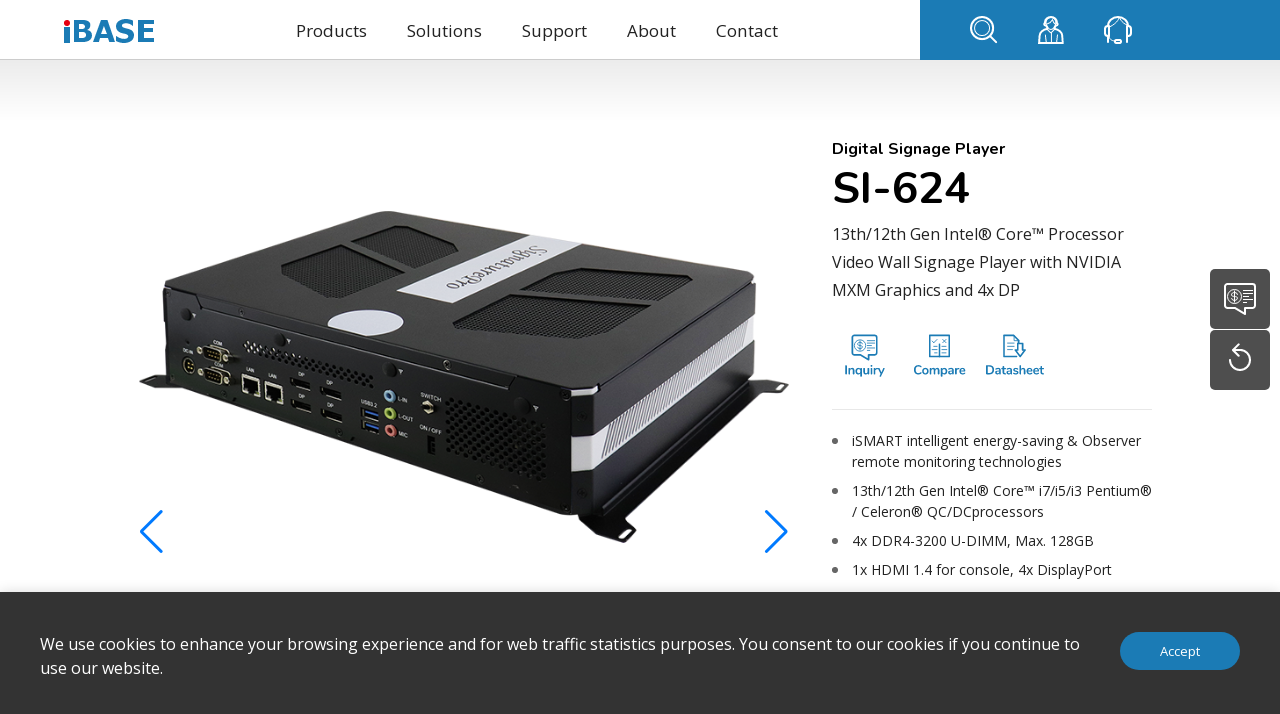

--- FILE ---
content_type: text/html; charset=UTF-8
request_url: https://www.ibase-europe.com/eu/product/category/Digital_Signage_Player/Extreme_Performance_Signage_Player/4_Display_Outputs/SI-624
body_size: 26759
content:
<!DOCTYPE html>
<html lang="zh-TW">

<head>
    <!-- GA -->
    <script async src="https://www.googletagmanager.com/gtag/js?id=UA-91138722-1"></script>
    <script>
    window.dataLayer = window.dataLayer || [];
    function gtag(){dataLayer.push(arguments);}
    gtag('js', new Date());
    gtag('config', 'UA-91138722-1');
    </script>
<!-- Global site tag (gtag.js) - Google Ads -->
<!-- <script async src="https://www.googletagmanager.com/gtag/js?id=AW-1001854196"></script>
<script>
  window.dataLayer = window.dataLayer || [];
  function gtag(){dataLayer.push(arguments);}
  gtag('js', new Date());

  gtag('config', 'AW-1001854196');
</script> -->



    <meta charset="utf-8">
    <meta http-equiv="X-UA-Compatible" content="IE=edge,chrome=1">
    <meta name="viewport" content="width=device-width, initial-scale=1.0, user-scalable=no">
        <title>SI-624 - 13th/12th Gen Intel® Core™ Processor Video Wall Signage Player with NVIDIA MXM Graphics and 4x DP</title>
        <base href="https://www.ibase-europe.com/">
    <link rel="icon" type="image/png" href="assets/img/favicon.png">
    <link rel="apple-touch-icon" sizes="144x144" href="assets/img/apple-touch-icon-144x144.png">
    <link rel="canonical" href="https://www.ibase-europe.com/eu/product/category/Digital_Signage_Player/Extreme_Performance_Signage_Player/4_Display_Outputs/SI-624" />
    <!--語系選項-->
    <link rel="alternate" hreflang="zh-TW" href="https://www.ibase-europe.com/tw" />
    <meta name="title" content="13th/12th Gen Intel® Core™ Processor Video Wall Signage Player with NVIDIA MXM Graphics and 4x DP">
    <meta name="description" content='The SI-624 is an industrial-grade digital signage media player designed for video wall and menu board signage applications. The system is also suited for the demands of high-speed multiple tasks for AI deep learning. Powered by the 13th/12th Gen Intel® Core™ CPU and incorporating the NVIDIA Ampere Architecture MXM GPU, this innovative player delivers image processing capabilities that enable vivid 4K or 8K resolutions and ensure a truly immersive viewing experience for audiences in shopping malls, airports, train stations, restaurants, schools or banks. It is suitable for use as a digital signage control system in mission-critical control rooms in transportation networks, smart retail, healthcare, or AI education where remote AI data analysis capabilities are required.'>
    <meta name="keywords" content="IIoT, industrial PC manufacturer Taiwan, industrial computer, Panel PC manufacturer, outdoor signage, signage player, 4K digital signage player, 8K video wall player, rail computer, railway computer system, railway pc, embedded system, box PC, industrial Panel PC, hardware solutions, sunlight readable panel pc, industrial motherboard, IPC, Mini ITX, Systems, embedded boards, Single Board Computer, SBC, full size CPU card, 7th intel core solutions, kaby lake, apollo lake, sky lake system">
    <meta name="author" content="IBASE">
    <meta name="copyright" content="IBASE">
        <meta property="og:title" content="SI-624">
    <meta property="og:description" content='13th/12th Gen Intel® Core™ Processor Video Wall Signage Player with NVIDIA MXM Graphics and 4x DP'>
    <meta property="og:locale" content="zh_TW">
    <meta property="og:rich_attachment" content="true">
    <meta property="og:type" content="website">
    <meta property="og:url" content="https://www.ibase-europe.com/eu/product/category/Digital_Signage_Player/Extreme_Performance_Signage_Player/4_Display_Outputs/SI-624">
    <meta property="og:image" content="/uploads/images/products/Small_255x170px/small_SI-624.png">
    <meta property="og:image:type" content="png">
    <meta property="og:image:width" content="255">
    <meta property="og:image:height" content="170">
        <!--語系選項-->
        <link rel="stylesheet" href="assets/ContentBuilder/assets/minimalist-blocks/content.css">
    <!-- <link rel="stylesheet" href="assets/css/style.min.css"> -->
               <link rel="stylesheet" href="assets/css/app.css">
            <!--[if lt IE 9]>
     <script src="assets/js/html5shiv.min.js"></script>
    <![endif]-->
</head>

<body>
<!-- start loading.html-->
<!-- <div class="l-loading">
  <div class="l-loading__main">
    <div class="l-loading__content">
      <div class="l-loading__bullet"></div>
      <div class="l-loading__bullet"></div>
      <div class="l-loading__bullet"></div>
      <div class="l-loading__bullet"></div>
    </div>
  </div>
</div> -->
<!-- end loading.html-->
<!-- start header.html-->
<header class="l-header">
  <div class="l-header__main">

    <a href="eu" class="l-header__logo">
      <img src="assets/img/logo/ibase-logo.svg" alt="IBASE Technology Inc">
    </a>
    <button type="button" class="l-header__btn" data-href="root">


      <span></span>
      <span></span>
      <span></span>

    </button>
    <div class="l-header__nav">
      <div class="l-nav">
        <div class="l-nav__menu">
          <ul class="l-nav__list">
            <li class="l-nav__item">
              <a href="javascript:;" class="l-nav__link">Products</a>
              <div class="l-nav__dropdown l-nav__dropdown--product">
                <div class="h100">
                  <div class="l-nav__main">

                    <div class="l-nav__levels">
                      <ul class="l-nav__levels-1 nav-prod-pic">
                                                <li data-id="#m595" ><!--選單右側對應值-->
                          <a href="eu/product/overview/Embedded_Computing" class="title">Embedded Computing</a>
                          <ul class="l-nav__levels-2">
                                                        <li data-id="#p595"><!--選單右側對應值-->
                              <a href="eu/product/category/Embedded_Computing/Motherboard" class="title">Motherboard</a>
                              <ul class="l-nav__levels-3">
                                                                 <li  data-id="#sub568" ><!--選單右側對應值-->
                                   <a href="eu/product/category/Embedded_Computing/Motherboard/Mini_ITX_Motherboard">Mini-ITX Motherboard</a>
                                 </li>
                                                                  <li  data-id="#sub552" ><!--選單右側對應值-->
                                   <a href="eu/product/category/Embedded_Computing/Motherboard/ATX_Motherboard">ATX Motherboard</a>
                                 </li>
                                                                  <li  data-id="#sub524" ><!--選單右側對應值-->
                                   <a href="eu/product/category/Embedded_Computing/Motherboard/Micro_ATX_Motherboard">Micro ATX Motherboard</a>
                                 </li>
                                                               </ul>
                            </li>
                                                        <li data-id="#p565"><!--選單右側對應值-->
                              <a href="eu/product/category/Embedded_Computing/Single_Board_Computer" class="title">Single Board Computer</a>
                              <ul class="l-nav__levels-3">
                                                                 <li  data-id="#sub611" ><!--選單右側對應值-->
                                   <a href="eu/product/category/Embedded_Computing/Single_Board_Computer/x86_based_3_5_Single_Board_Computer">x86-based 3.5" Single Board Computer</a>
                                 </li>
                                                                  <li  data-id="#sub567" ><!--選單右側對應值-->
                                   <a href="eu/product/category/Embedded_Computing/Single_Board_Computer/x86_based_2_5_Single_Board_Computer">x86-based 2.5" Single Board Computer</a>
                                 </li>
                                                                  <li  data-id="#sub495" ><!--選單右側對應值-->
                                   <a href="eu/product/category/Embedded_Computing/Single_Board_Computer/ARM_based_3_5_Single_Board_Computer">ARM-based 3.5" Single Board Computer</a>
                                 </li>
                                                                  <li  data-id="#sub498" ><!--選單右側對應值-->
                                   <a href="eu/product/category/Embedded_Computing/Single_Board_Computer/ARM_based_2_5_Single_Board_Computer">ARM-based 2.5" Single Board Computer</a>
                                 </li>
                                                               </ul>
                            </li>
                                                        <li data-id="#p522"><!--選單右側對應值-->
                              <a href="eu/product/category/Embedded_Computing/CPU_Module" class="title">CPU Module</a>
                              <ul class="l-nav__levels-3">
                                                                 <li  data-id="#sub522" ><!--選單右側對應值-->
                                   <a href="eu/product/category/Embedded_Computing/CPU_Module/COM_Express">COM Express</a>
                                 </li>
                                                                  <li  data-id="#sub133" ><!--選單右側對應值-->
                                   <a href="eu/product/category/Embedded_Computing/CPU_Module/QSeven">Qseven</a>
                                 </li>
                                                                  <li  data-id="#sub132" ><!--選單右側對應值-->
                                   <a href="eu/product/category/Embedded_Computing/CPU_Module/ETX">ETX</a>
                                 </li>
                                                               </ul>
                            </li>
                                                        <li data-id="#p572"><!--選單右側對應值-->
                              <a href="eu/product/category/Embedded_Computing/CPU_Card" class="title">CPU Card</a>
                              <ul class="l-nav__levels-3">
                                                                 <li  data-id="#sub572" ><!--選單右側對應值-->
                                   <a href="eu/product/category/Embedded_Computing/CPU_Card/Full-Size_CPU_Card">Full-Size CPU Card</a>
                                 </li>
                                                                  <li  data-id="#sub148" ><!--選單右側對應值-->
                                   <a href="eu/product/category/Embedded_Computing/CPU_Card/Backplane">Backplane</a>
                                 </li>
                                                               </ul>
                            </li>
                                                        <li data-id="#p134"><!--選單右側對應值-->
                              <a href="eu/product/category/Embedded_Computing/Carrier_board" class="title">Carrier board</a>
                              <ul class="l-nav__levels-3">
                                                                 <li  data-id="#sub134" ><!--選單右側對應值-->
                                   <a href="eu/product/category/Embedded_Computing/Carrier_board/COM_Express_Type_6">COM Express</a>
                                 </li>
                                                                  <li  data-id="#sub137" ><!--選單右側對應值-->
                                   <a href="eu/product/category/Embedded_Computing/Carrier_board/Qseven">Qseven</a>
                                 </li>
                                                                  <li  data-id="#sub138" ><!--選單右側對應值-->
                                   <a href="eu/product/category/Embedded_Computing/Carrier_board/ETX_Carrier_Board">ETX</a>
                                 </li>
                                                               </ul>
                            </li>
                                                        <li data-id="#p145"><!--選單右側對應值-->
                              <a href="eu/product/category/Embedded_Computing/Accessories" class="title">Accessories</a>
                              <ul class="l-nav__levels-3">
                                                                 <li  data-id="#sub144" ><!--選單右側對應值-->
                                   <a href="eu/product/category/Embedded_Computing/Accessories/Mini_PCI-E_Cards_for_Expansion">Mini PCI-E Card</a>
                                 </li>
                                                                  <li  data-id="#sub145" ><!--選單右側對應值-->
                                   <a href="eu/product/category/Embedded_Computing/Accessories/Embedded_Function_Card">Embedded Function Card</a>
                                 </li>
                                                               </ul>
                            </li>
                                                      </ul>
                        </li>
                                                <li data-id="#m637" ><!--選單右側對應值-->
                          <a href="eu/product/overview/Edge_AI_Intelligent_System" class="title">Edge AI & Intelligent System</a>
                          <ul class="l-nav__levels-2">
                                                        <li data-id="#p585"><!--選單右側對應值-->
                              <a href="eu/product/category/Edge_AI_Intelligent_System/AI_Computing_Platform" class="title">AI Computing Platform</a>
                              <ul class="l-nav__levels-3">
                                                                 <li  data-id="#sub559" ><!--選單右側對應值-->
                                   <a href="eu/product/category/Edge_AI_Intelligent_System/AI_Computing_Platform/Edge_AI_Computer">Edge AI Computer</a>
                                 </li>
                                                                  <li  data-id="#sub624" ><!--選單右側對應值-->
                                   <a href="eu/product/category/Edge_AI_Intelligent_System/AI_Computing_Platform/Edge_AI_Transportation_System">Edge AI Transportation System</a>
                                 </li>
                                                                  <li  data-id="#sub625" ><!--選單右側對應值-->
                                   <a href="eu/product/category/Edge_AI_Intelligent_System/AI_Computing_Platform/Edge_AI_Server">Edge AI Server</a>
                                 </li>
                                                                  <li  data-id="#sub627" ><!--選單右側對應值-->
                                   <a href="eu/product/category/Edge_AI_Intelligent_System/AI_Computing_Platform/AI_Edge_Board">AI Edge Board</a>
                                 </li>
                                                               </ul>
                            </li>
                                                        <li data-id="#p573"><!--選單右側對應值-->
                              <a href="eu/product/category/Edge_AI_Intelligent_System/Edge_Computing_Wide_Temperature_System" class="title">Edge Computing / Wide Temperature System</a>
                              <ul class="l-nav__levels-3">
                                                                 <li  data-id="#sub573" ><!--選單右側對應值-->
                                   <a href="eu/product/category/Edge_AI_Intelligent_System/Edge_Computing_Wide_Temperature_System/AGS_Series_IoT_Gateway_Computer">AGS Series IoT Gateway Computer</a>
                                 </li>
                                                                  <li  data-id="#sub610" ><!--選單右側對應值-->
                                   <a href="eu/product/category/Edge_AI_Intelligent_System/Edge_Computing_Wide_Temperature_System/ACS_Series_Advanced_Compact_Embedded_System">ACS Series Advanced Compact Embedded System</a>
                                 </li>
                                                                  <li  data-id="#sub600" ><!--選單右側對應值-->
                                   <a href="eu/product/category/Edge_AI_Intelligent_System/Edge_Computing_Wide_Temperature_System/ARS_Series_Advanced_Ruggedized_System">ARS Series Advanced Ruggedized System</a>
                                 </li>
                                                               </ul>
                            </li>
                                                        <li data-id="#p16"><!--選單右側對應值-->
                              <a href="eu/product/category/Edge_AI_Intelligent_System/Automatic_Control_System" class="title">Automatic Control System</a>
                              <ul class="l-nav__levels-3">
                                                                 <li  data-id="#sub16" ><!--選單右側對應值-->
                                   <a href="eu/product/category/Edge_AI_Intelligent_System/Automatic_Control_System/Automatic_Control_System">Automatic Control System </a>
                                 </li>
                                                               </ul>
                            </li>
                                                        <li data-id="#p19"><!--選單右側對應值-->
                              <a href="eu/product/category/Edge_AI_Intelligent_System/Expandable_Embedded_System" class="title">Expandable Embedded System</a>
                              <ul class="l-nav__levels-3">
                                                                 <li  data-id="#sub14" ><!--選單右側對應值-->
                                   <a href="eu/product/category/Edge_AI_Intelligent_System/Expandable_Embedded_System/AMS_Series_Compact_Expandable_Fanless_System">AMS Series Compact Expandable Fanless System</a>
                                 </li>
                                                                  <li  data-id="#sub550" ><!--選單右側對應值-->
                                   <a href="eu/product/category/Edge_AI_Intelligent_System/Expandable_Embedded_System/AMI_Series_Expandable_Fanless_System">AMI Series Compact Expandable Fanless System</a>
                                 </li>
                                                                  <li  data-id="#sub491" ><!--選單右側對應值-->
                                   <a href="eu/product/category/Edge_AI_Intelligent_System/Expandable_Embedded_System/CMB_Series_Expandable_System">CMB Series Expandable System</a>
                                 </li>
                                                                  <li  data-id="#sub640" ><!--選單右側對應值-->
                                   <a href="eu/product/category/Edge_AI_Intelligent_System/Expandable_Embedded_System/AES_Series_Advanced_Expandable_System">AES Series Advanced Expandable System</a>
                                 </li>
                                                               </ul>
                            </li>
                                                        <li data-id="#p25"><!--選單右側對應值-->
                              <a href="eu/product/category/Edge_AI_Intelligent_System/Mini_ITX_System" class="title">Mini-ITX System</a>
                              <ul class="l-nav__levels-3">
                                                                 <li  data-id="#sub25" ><!--選單右側對應值-->
                                   <a href="eu/product/category/Edge_AI_Intelligent_System/Mini_ITX_System/CMI_Series_System_with_IBASE_Mini_ITX">CMI Series System with IBASE Mini-ITX</a>
                                 </li>
                                                               </ul>
                            </li>
                                                        <li data-id="#p493"><!--選單右側對應值-->
                              <a href="eu/product/category/Edge_AI_Intelligent_System/SBC_System" class="title">SBC System</a>
                              <ul class="l-nav__levels-3">
                                                                 <li  data-id="#sub591" ><!--選單右側對應值-->
                                   <a href="eu/product/category/Edge_AI_Intelligent_System/SBC_System/ASB_Series_Fanless_System_with_IBASE_3_5_SBC">ASB Series Edge Computer with IBASE 3.5" SBC</a>
                                 </li>
                                                                  <li  data-id="#sub34" ><!--選單右側對應值-->
                                   <a href="eu/product/category/Edge_AI_Intelligent_System/SBC_System/CSB_Series_Slim_System_with_IBASE_3_5_SBC">CSB Series Edge Computerm with IBASE 3.5" SBC</a>
                                 </li>
                                                                  <li  data-id="#sub594" ><!--選單右側對應值-->
                                   <a href="eu/product/category/Edge_AI_Intelligent_System/SBC_System/CP_Series_Edge_Computer_with_IBASE_2_5_SBC">CP Series Edge Computer with IBASE 2.5" SBC</a>
                                 </li>
                                                               </ul>
                            </li>
                                                      </ul>
                        </li>
                                                <li data-id="#m579" ><!--選單右側對應值-->
                          <a href="eu/product/overview/Digital_Signage_Player" class="title">Digital Signage Player</a>
                          <ul class="l-nav__levels-2">
                                                        <li data-id="#p286"><!--選單右側對應值-->
                              <a href="eu/product/category/Digital_Signage_Player/Entry_Level_Signage_Player" class="title">Entry-Level Signage Player</a>
                              <ul class="l-nav__levels-3">
                                                                 <li  data-id="#sub579" ><!--選單右側對應值-->
                                   <a href="eu/product/category/Digital_Signage_Player/Entry_Level_Signage_Player/2_Display_Outputs_Signage_Player">2 Display Outputs</a>
                                 </li>
                                                                  <li  data-id="#sub529" ><!--選單右側對應值-->
                                   <a href="eu/product/category/Digital_Signage_Player/Entry_Level_Signage_Player/1_Display_Outputs">1 Display Outputs</a>
                                 </li>
                                                               </ul>
                            </li>
                                                        <li data-id="#p280"><!--選單右側對應值-->
                              <a href="eu/product/category/Digital_Signage_Player/Mid_Range_Signage_Player" class="title">Mid-Range Signage Player</a>
                              <ul class="l-nav__levels-3">
                                                                 <li  data-id="#sub608" ><!--選單右側對應值-->
                                   <a href="eu/product/category/Digital_Signage_Player/Mid_Range_Signage_Player/4_Display_Outputs">4 Display Outputs</a>
                                 </li>
                                                                  <li  data-id="#sub547" ><!--選單右側對應值-->
                                   <a href="eu/product/category/Digital_Signage_Player/Mid_Range_Signage_Player/3_Display_Outputs">3 Display Outputs</a>
                                 </li>
                                                               </ul>
                            </li>
                                                        <li data-id="#p268"><!--選單右側對應值-->
                              <a href="eu/product/category/Digital_Signage_Player/Extreme_Performance_Signage_Player" class="title">Extreme Performance Signage Player</a>
                              <ul class="l-nav__levels-3">
                                                                 <li  data-id="#sub268" ><!--選單右側對應值-->
                                   <a href="eu/product/category/Digital_Signage_Player/Extreme_Performance_Signage_Player/16_Display_Outputs">16 Display Outputs</a>
                                 </li>
                                                                  <li  data-id="#sub275" ><!--選單右側對應值-->
                                   <a href="eu/product/category/Digital_Signage_Player/Extreme_Performance_Signage_Player/12_Display_Outputs">12 Display Outputs</a>
                                 </li>
                                                                  <li  data-id="#sub272" ><!--選單右側對應值-->
                                   <a href="eu/product/category/Digital_Signage_Player/Extreme_Performance_Signage_Player/6_Display_Outputs">6 Display Outputs</a>
                                 </li>
                                                                  <li  data-id="#sub478" ><!--選單右側對應值-->
                                   <a href="eu/product/category/Digital_Signage_Player/Extreme_Performance_Signage_Player/4_Display_Outputs">4 Display Outputs</a>
                                 </li>
                                                               </ul>
                            </li>
                                                        <li data-id="#p521"><!--選單右側對應值-->
                              <a href="eu/product/category/Digital_Signage_Player/Outdoor_Waterproof_Signage_Player" class="title">Outdoor / Waterproof Signage Player</a>
                              <ul class="l-nav__levels-3">
                                                                 <li  data-id="#sub289" ><!--選單右側對應值-->
                                   <a href="eu/product/category/Digital_Signage_Player/Outdoor_Waterproof_Signage_Player/Outdoor_Signage_Player">Outdoor Signage Player</a>
                                 </li>
                                                                  <li  data-id="#sub599" ><!--選單右側對應值-->
                                   <a href="eu/product/category/Digital_Signage_Player/Outdoor_Waterproof_Signage_Player/Waterproof_Signage_Player">Waterproof Signage Player</a>
                                 </li>
                                                               </ul>
                            </li>
                                                        <li data-id="#p473"><!--選單右側對應值-->
                              <a href="eu/product/category/Digital_Signage_Player/ARM_based_Signage_Player" class="title">ARM-based Signage Player</a>
                              <ul class="l-nav__levels-3">
                                                                 <li  data-id="#sub549" ><!--選單右側對應值-->
                                   <a href="eu/product/category/Digital_Signage_Player/ARM_based_Signage_Player/MediaTek_Genio-based_Signage_Player">MediaTek Genio-based Signage Player </a>
                                 </li>
                                                                  <li  data-id="#sub472" ><!--選單右側對應值-->
                                   <a href="eu/product/category/Digital_Signage_Player/ARM_based_Signage_Player/NXP_i_MX8M_based_Signage_Player">NXP i.MX8M-based Signage Player</a>
                                 </li>
                                                               </ul>
                            </li>
                                                      </ul>
                        </li>
                                                <li data-id="#m536" ><!--選單右側對應值-->
                          <a href="eu/product/overview/Network_Appliance" class="title">Network Appliance</a>
                          <ul class="l-nav__levels-2">
                                                        <li data-id="#p461"><!--選單右側對應值-->
                              <a href="eu/product/category/Network_Appliance/Rackmount_Network_Appliance" class="title">Rackmount Network Appliance</a>
                              <ul class="l-nav__levels-3">
                                                                 <li  data-id="#sub536" ><!--選單右側對應值-->
                                   <a href="eu/product/category/Network_Appliance/Rackmount_Network_Appliance/Performance_2U_Network_Appliance">Performance 2U Network Appliance</a>
                                 </li>
                                                                  <li  data-id="#sub518" ><!--選單右側對應值-->
                                   <a href="eu/product/category/Network_Appliance/Rackmount_Network_Appliance/Enterprise_1U_Network_Appliance">Enterprise 1U Network Appliance</a>
                                 </li>
                                                                  <li  data-id="#sub461" ><!--選單右側對應值-->
                                   <a href="eu/product/category/Network_Appliance/Rackmount_Network_Appliance/Mainstream_1U_Network_Appliance">Mainstream 1U Network Appliance</a>
                                 </li>
                                                                  <li  data-id="#sub540" ><!--選單右側對應值-->
                                   <a href="eu/product/category/Network_Appliance/Rackmount_Network_Appliance/Entry_1U_Network_Appliance">Entry 1U Network Appliance</a>
                                 </li>
                                                               </ul>
                            </li>
                                                        <li data-id="#p581"><!--選單右側對應值-->
                              <a href="eu/product/category/Network_Appliance/uCPE_SD_WAN_Appliance" class="title">uCPE/SD-WAN Appliance</a>
                              <ul class="l-nav__levels-3">
                                                                 <li  data-id="#sub581" ><!--選單右側對應值-->
                                   <a href="eu/product/category/Network_Appliance/uCPE_SD_WAN_Appliance/Desktop_uCPE_SD_WAN_Appliance">Desktop uCPE/SD-WAN Appliance</a>
                                 </li>
                                                               </ul>
                            </li>
                                                        <li data-id="#p541"><!--選單右側對應值-->
                              <a href="eu/product/category/Network_Appliance/Edge_Server" class="title">Edge Server</a>
                              <ul class="l-nav__levels-3">
                                                                 <li  data-id="#sub541" ><!--選單右側對應值-->
                                   <a href="eu/product/category/Network_Appliance/Edge_Server/Enterprise_1U_Edge_Server">Enterprise 1U Edge Server</a>
                                 </li>
                                                               </ul>
                            </li>
                                                        <li data-id="#p357"><!--選單右側對應值-->
                              <a href="eu/product/category/Network_Appliance/Network_Interface_Modules" class="title">Network Interface Modules</a>
                              <ul class="l-nav__levels-3">
                                                                 <li  data-id="#sub357" ><!--選單右側對應值-->
                                   <a href="eu/product/category/Network_Appliance/Network_Interface_Modules/Network_Interface_Modules">Network Interface Modules</a>
                                 </li>
                                                               </ul>
                            </li>
                                                      </ul>
                        </li>
                                                <li data-id="#m483" ><!--選單右側對應值-->
                          <a href="eu/product/overview/RISC_Platform" class="title">RISC Platform</a>
                          <ul class="l-nav__levels-2">
                                                        <li data-id="#p467"><!--選單右側對應值-->
                              <a href="eu/product/category/RISC_Platform/SMARC_Module" class="title">SMARC Module</a>
                              <ul class="l-nav__levels-3">
                                                                 <li  data-id="#sub468" ><!--選單右側對應值-->
                                   <a href="eu/product/category/RISC_Platform/SMARC_Module/NXP_i_MX8M_based_SMARC_Module">NXP SMARC Module</a>
                                 </li>
                                                               </ul>
                            </li>
                                                        <li data-id="#p470"><!--選單右側對應值-->
                              <a href="eu/product/category/RISC_Platform/Carrier_Board_for_SMARC_Module" class="title">Carrier Board for SMARC Module</a>
                              <ul class="l-nav__levels-3">
                                                                 <li  data-id="#sub554" ><!--選單右側對應值-->
                                   <a href="eu/product/category/RISC_Platform/Carrier_Board_for_SMARC_Module/SMARC_2_1_Carrier_Board">SMARC 2.1 Carrier Board</a>
                                 </li>
                                                                  <li  data-id="#sub471" ><!--選單右側對應值-->
                                   <a href="eu/product/category/RISC_Platform/Carrier_Board_for_SMARC_Module/SMARC_1_0_Carrier_Board">SMARC 1.0 Carrier Board</a>
                                 </li>
                                                               </ul>
                            </li>
                                                        <li data-id="#p465"><!--選單右側對應值-->
                              <a href="eu/product/category/RISC_Platform/RISC_based_Single_Board_Computer" class="title">RISC-based Single Board Computer</a>
                              <ul class="l-nav__levels-3">
                                                                 <li  data-id="#sub483" ><!--選單右側對應值-->
                                   <a href="eu/product/category/RISC_Platform/RISC_based_Single_Board_Computer/3_5_Disk_Size_SBC">3.5" Single Board Computer</a>
                                 </li>
                                                                  <li  data-id="#sub465" ><!--選單右側對應值-->
                                   <a href="eu/product/category/RISC_Platform/RISC_based_Single_Board_Computer/2_5_Disk_Size_SBC">2.5" Single Board Computer</a>
                                 </li>
                                                                  <li  data-id="#sub601" ><!--選單右側對應值-->
                                   <a href="eu/product/category/RISC_Platform/RISC_based_Single_Board_Computer/Ultra_Compact_Single_Board_Computer">Ultra-Compact Single Board Computer</a>
                                 </li>
                                                               </ul>
                            </li>
                                                        <li data-id="#p374"><!--選單右側對應值-->
                              <a href="eu/product/category/RISC_Platform/RISC_based_Edge_Computing_System" class="title">RISC-based Edge Computing System</a>
                              <ul class="l-nav__levels-3">
                                                                 <li  data-id="#sub374" ><!--選單右側對應值-->
                                   <a href="eu/product/category/RISC_Platform/RISC_based_Edge_Computing_System/Edge_Computer">Edge Computer</a>
                                 </li>
                                                               </ul>
                            </li>
                                                        <li data-id="#p391"><!--選單右側對應值-->
                              <a href="eu/product/category/RISC_Platform/ARM_based_HMI" class="title">ARM-based HMI</a>
                              <ul class="l-nav__levels-3">
                                                                 <li  data-id="#sub392" ><!--選單右側對應值-->
                                   <a href="eu/product/category/RISC_Platform/ARM_based_HMI/IPR_Series_Industrial_HMI">IPR Series Industrial HMI</a>
                                 </li>
                                                               </ul>
                            </li>
                                                      </ul>
                        </li>
                                                <li data-id="#m590" ><!--選單右側對應值-->
                          <a href="eu/product/overview/Panel_PC_Touch_Monitor" class="title">Panel PC & Touch Monitor</a>
                          <ul class="l-nav__levels-2">
                                                        <li data-id="#p0"><!--選單右側對應值-->
                              <a href="eu/product/category/Panel_PC_Touch_Monitor/Industrial_Modular_Panel_PC" class="title">Industrial Modular Panel PC</a>
                              <ul class="l-nav__levels-3">
                                                                 <li  data-id="#sub590" ><!--選單右側對應值-->
                                   <a href="eu/product/category/Panel_PC_Touch_Monitor/Industrial_Modular_Panel_PC/IXPC">IXPC Series</a>
                                 </li>
                                                               </ul>
                            </li>
                                                        <li data-id="#p583"><!--選單右側對應值-->
                              <a href="eu/product/category/Panel_PC_Touch_Monitor/Industrial_Panel_PC" class="title">Industrial Panel PC</a>
                              <ul class="l-nav__levels-3">
                                                                 <li  data-id="#sub0" ><!--選單右側對應值-->
                                   <a href="eu/product/category/Panel_PC_Touch_Monitor/Industrial_Panel_PC/IPPC_Series_Compact_Panel_PC">IPPC Series Compact Panel PC</a>
                                 </li>
                                                               </ul>
                            </li>
                                                        <li data-id="#p592"><!--選單右側對應值-->
                              <a href="eu/product/category/Panel_PC_Touch_Monitor/Industrial_Touch_Monitor" class="title">Industrial Touch Monitor</a>
                              <ul class="l-nav__levels-3">
                                                                 <li  data-id="#sub592" ><!--選單右側對應值-->
                                   <a href="eu/product/category/Panel_PC_Touch_Monitor/Industrial_Touch_Monitor/IPPL_Series">IPPL Series</a>
                                 </li>
                                                               </ul>
                            </li>
                                                        <li data-id="#p555"><!--選單右側對應值-->
                              <a href="eu/product/category/Panel_PC_Touch_Monitor/Outdoor_Panel_PC" class="title">Outdoor Panel PC</a>
                              <ul class="l-nav__levels-3">
                                                                 <li  data-id="#sub453" ><!--選單右側對應值-->
                                   <a href="eu/product/category/Panel_PC_Touch_Monitor/Outdoor_Panel_PC/IDOOH_Series_Sunlight_Readable_Panel_PC">IDOOH Series Sunlight Readable Panel PC</a>
                                 </li>
                                                               </ul>
                            </li>
                                                        <li data-id="#p0"><!--選單右側對應值-->
                              <a href="eu/product/category/Panel_PC_Touch_Monitor/ODM_Panel_PC" class="title">ODM Panel PC</a>
                              <ul class="l-nav__levels-3">
                                                                 <li  data-id="#sub200" ><!--選單右側對應值-->
                                   <a href="eu/product/category/Panel_PC_Touch_Monitor/ODM_Panel_PC/Smart_Retail_Panel_PC">Smart Retail Panel PC</a>
                                 </li>
                                                                  <li  data-id="#sub224" ><!--選單右側對應值-->
                                   <a href="eu/product/category/Panel_PC_Touch_Monitor/ODM_Panel_PC/Compact_Panel_PC">Compact Panel PC</a>
                                 </li>
                                                                  <li  data-id="#sub457" ><!--選單右側對應值-->
                                   <a href="eu/product/category/Panel_PC_Touch_Monitor/ODM_Panel_PC/Stainless_Steel_Panel_PC">Stainless Steel Panel PC</a>
                                 </li>
                                                                  <li  data-id="#sub455" ><!--選單右側對應值-->
                                   <a href="eu/product/category/Panel_PC_Touch_Monitor/ODM_Panel_PC/Medical_Panel_PC">Medical Panel PC</a>
                                 </li>
                                                                  <li  data-id="#sub0" ><!--選單右側對應值-->
                                   <a href="eu/product/category/Panel_PC_Touch_Monitor/ODM_Panel_PC/Expandable_Panel_PC">Expandable Panel PC</a>
                                 </li>
                                                               </ul>
                            </li>
                                                      </ul>
                        </li>
                                                <li data-id="#m476" ><!--選單右側對應值-->
                          <a href="eu/product/overview/Intelligent_Transportation" class="title">Intelligent Transportation</a>
                          <ul class="l-nav__levels-2">
                                                        <li data-id="#p475"><!--選單右側對應值-->
                              <a href="eu/product/category/Intelligent_Transportation/Railway_Computer_System" class="title">Railway Computer System</a>
                              <ul class="l-nav__levels-3">
                                                                 <li  data-id="#sub476" ><!--選單右側對應值-->
                                   <a href="eu/product/category/Intelligent_Transportation/Railway_Computer_System/MPT_R_Series_EN50155_Certified_Railway_Computer">MPT-R Series Railway Computer</a>
                                 </li>
                                                               </ul>
                            </li>
                                                        <li data-id="#p402"><!--選單右側對應值-->
                              <a href="eu/product/category/Intelligent_Transportation/In_Vehicle_Computer_System" class="title">In-Vehicle Computer System</a>
                              <ul class="l-nav__levels-3">
                                                                 <li  data-id="#sub577" ><!--選單右側對應值-->
                                   <a href="eu/product/category/Intelligent_Transportation/In_Vehicle_Computer_System/MPT_V_Series_E_mark_Certified_In_Vehicle_Computer">MPT-V Series In-Vehicle Computer</a>
                                 </li>
                                                               </ul>
                            </li>
                                                        <li data-id="#p405"><!--選單右側對應值-->
                              <a href="eu/product/category/Intelligent_Transportation/Transportation_Panel_PC" class="title">Railway Panel PC</a>
                              <ul class="l-nav__levels-3">
                                                                 <li  data-id="#sub405" ><!--選單右側對應值-->
                                   <a href="eu/product/category/Intelligent_Transportation/Transportation_Panel_PC/MPPC_Series_Railway_Panel_PC">MPPC Series Railway Panel PC</a>
                                 </li>
                                                                  <li  data-id="#sub407" ><!--選單右側對應值-->
                                   <a href="eu/product/category/Intelligent_Transportation/Transportation_Panel_PC/BYTEM_Series_EN50155_IP65_Railway_Panel_PC">BYTEM Series Railway Panel PC</a>
                                 </li>
                                                               </ul>
                            </li>
                                                        <li data-id="#p411"><!--選單右側對應值-->
                              <a href="eu/product/category/Intelligent_Transportation/Bar_Type_PIS_Panel_PC" class="title">Bar-Type PIS Panel PC</a>
                              <ul class="l-nav__levels-3">
                                                                 <li  data-id="#sub411" ><!--選單右側對應值-->
                                   <a href="eu/product/category/Intelligent_Transportation/Bar_Type_PIS_Panel_PC/MRD_Series_EN50155_Bay_Type_Panel_PC">MRD Series Bar-Type Panel PC</a>
                                 </li>
                                                               </ul>
                            </li>
                                                      </ul>
                        </li>
                        
                                                 <li data-id="#customization0" >
                          <a href="eu/odm/category/Customization_Services" >Customization Services</a>
                            <ul class="l-nav__levels-2">
                                                            <li>
                                <a href="eu/odm/category/Customization_Services/Outdoor_Panel_PC">Outdoor Panel PC</a>
                              </li>
                                                            <li>
                                <a href="eu/odm/category/Customization_Services/Outdoor_Tablet">Outdoor Tablet</a>
                              </li>
                                                            <li>
                                <a href="eu/odm/category/Customization_Services/Network_Appliance">Network Appliance</a>
                              </li>
                                                            <li>
                                <a href="eu/odm/category/Customization_Services/Success_Stories">Success Stories</a>
                              </li>
                                                        </ul>
                        </li>
                        
                      </ul>
                    </div>
                    <div class="l-nav__aside" >
                                                  <ul class="u-text-center" id="m595">
                                                        <p class="u-mb-1"><img src="/uploads/images/products/Small_255x170px/small_MI1005.png" alt=""></p>
                            <h3 class="fs-en u-text-2xl">MI1005</h3>
                            <p class="u-text-xs">Mini-ITX Motherboard with Intel® Core™ Ultra 200H/200U Series Mobile Processors (Arrow Lake-U/H) </p>
                            <a href="eu/product/category/Embedded_Computing/Motherboard/Mini_ITX_Motherboard/MI1005" class="c-btn c-btn--default u-mt-6 ">Read More<img class="u-ml-2" src="assets/img/icon/i-arrow-r-b.svg"></a>
                                                      </ul>
                                               <ul class="u-text-center" id="p595">
                                                      <p class="u-mb-1"><img src="/uploads/images/products/Small_255x170px/small_MI1005.png" alt=""></p>
                           <h3 class="fs-en u-text-2xl">MI1005</h3>
                           <p class="u-text-xs">Mini-ITX Motherboard with Intel® Core™ Ultra 200H/200U Series Mobile Processors (Arrow Lake-U/H) </p>
                           <a href="eu/product/category/Embedded_Computing/Motherboard/Mini_ITX_Motherboard/MI1005" class="c-btn c-btn--default u-mt-6 ">Read More<img class="u-ml-2" src="assets/img/icon/i-arrow-r-b.svg"></a>
                                                    </ul>
                                                 <ul class="u-text-center" id="sub568">
                                                        <p class="u-mb-1"><img src="/uploads/images/products/Small_255x170px/small_MI1002.png" alt=""></p>
                            <h3 class="fs-en u-text-2xl">MI1002</h3>
                            <p class="u-text-xs">Mini-ITX Motherboard with Intel® Core Ultra 100 Series DT Processors (Meteor Lake-PS Platform) </p>
                            <a href="eu/product/category/Embedded_Computing/Motherboard/Mini_ITX_Motherboard/MI1002" class="c-btn c-btn--default u-mt-6 ">Read More<img class="u-ml-2" src="assets/img/icon/i-arrow-r-b.svg"></a>
                                                      </ul>
                                                  <ul class="u-text-center" id="sub552">
                                                        <p class="u-mb-1"><img src="/uploads/images/products/Small_255x170px/small_MBB1001.png" alt=""></p>
                            <h3 class="fs-en u-text-2xl">MBB1001</h3>
                            <p class="u-text-xs">ATX Motherboard with AMD Ryzen™ Embedded 7000 Series Processors</p>
                            <a href="eu/product/category/Embedded_Computing/Motherboard/ATX_Motherboard/MBB1001" class="c-btn c-btn--default u-mt-6 ">Read More<img class="u-ml-2" src="assets/img/icon/i-arrow-r-b.svg"></a>
                                                      </ul>
                                                  <ul class="u-text-center" id="sub524">
                                                        <p class="u-mb-1"><img src="/uploads/images/products/Small_255x170px/small_MB998.png" alt="MB998 Micro ATX Motherboard"></p>
                            <h3 class="fs-en u-text-2xl">MB998</h3>
                            <p class="u-text-xs">Micro ATX Motherboard with 14th/13th/12th Gen Intel® Core™ i9/i7/i5/i3 and Pentium® / Celeron® Processors</p>
                            <a href="eu/product/category/Embedded_Computing/Motherboard/Micro_ATX_Motherboard/MB998" class="c-btn c-btn--default u-mt-6 ">Read More<img class="u-ml-2" src="assets/img/icon/i-arrow-r-b.svg"></a>
                                                      </ul>
                                                 <ul class="u-text-center" id="p565">
                                                      <p class="u-mb-1"><img src="/uploads/images/products/Small_255x170px/small_IB962_.png" alt=""></p>
                           <h3 class="fs-en u-text-2xl">IB962</h3>
                           <p class="u-text-xs">3.5" Single Board Computer with Intel® Core™ Ultra Processors (Meteor Lake MTL-U/H Platform) </p>
                           <a href="eu/product/category/Embedded_Computing/Single_Board_Computer/x86_based_3_5_Single_Board_Computer/IB962" class="c-btn c-btn--default u-mt-6 ">Read More<img class="u-ml-2" src="assets/img/icon/i-arrow-r-b.svg"></a>
                                                    </ul>
                                                 <ul class="u-text-center" id="sub611">
                                                        <p class="u-mb-1"><img src="/uploads/images/products/Small_255x170px/small_IB96W.png" alt=""></p>
                            <h3 class="fs-en u-text-2xl">IB96W</h3>
                            <p class="u-text-xs">3.5" Single Board Computer with 13th Gen Intel® Core™ Mobile Wide-Temp Processor (RPL-P Platform)</p>
                            <a href="eu/product/category/Embedded_Computing/Single_Board_Computer/x86_based_3_5_Single_Board_Computer/IB96W" class="c-btn c-btn--default u-mt-6 ">Read More<img class="u-ml-2" src="assets/img/icon/i-arrow-r-b.svg"></a>
                                                      </ul>
                                                  <ul class="u-text-center" id="sub567">
                                                        <p class="u-mb-1"><img src="/uploads/images/products/Small_255x170px/small_IB200.png" alt=""></p>
                            <h3 class="fs-en u-text-2xl">IB200</h3>
                            <p class="u-text-xs">2.5" Single Board Computer with AMD Ryzen™  Embedded R2000 Series Processor</p>
                            <a href="eu/product/category/Embedded_Computing/Single_Board_Computer/x86_based_2_5_Single_Board_Computer/IB200" class="c-btn c-btn--default u-mt-6 ">Read More<img class="u-ml-2" src="assets/img/icon/i-arrow-r-b.svg"></a>
                                                      </ul>
                                                  <ul class="u-text-center" id="sub495">
                                                        <p class="u-mb-1"><img src="/uploads/images/products/Small_255x170px/IBR210_255X170px.png" alt="IBR210 NXP ARM® Cortex-A53/Cortex-M4 i.MX 8M Quad 1.3GHz Processor 3.5-inch SBC"></p>
                            <h3 class="fs-en u-text-2xl">IBR210</h3>
                            <p class="u-text-xs">3.5" Single Board Computer with NXP ARM® Cortex-A53/Cortex-M4 i.MX 8M Quad 1.3GHz Processor</p>
                            <a href="eu/product/category/Embedded_Computing/Single_Board_Computer/ARM_based_3_5_Single_Board_Computer/IBR210" class="c-btn c-btn--default u-mt-6 ">Read More<img class="u-ml-2" src="assets/img/icon/i-arrow-r-b.svg"></a>
                                                      </ul>
                                                  <ul class="u-text-center" id="sub498">
                                                        <p class="u-mb-1"><img src="/uploads/images/products/Small_255x170px/small_IBR215.png" alt="IBR215 NXP ARM® Cortex-A53 i.MX8M Plus Quad 1.6GHz Processor 2.5-inch SBC "></p>
                            <h3 class="fs-en u-text-2xl">IBR215</h3>
                            <p class="u-text-xs">2.5" Single Board Computer with NXP ARM® Cortex-A53 i.MX 8M Plus Quad 1.6GHz Processor</p>
                            <a href="eu/product/category/Embedded_Computing/Single_Board_Computer/ARM_based_2_5_Single_Board_Computer/IBR215" class="c-btn c-btn--default u-mt-6 ">Read More<img class="u-ml-2" src="assets/img/icon/i-arrow-r-b.svg"></a>
                                                      </ul>
                                                 <ul class="u-text-center" id="p522">
                                                      <p class="u-mb-1"><img src="/uploads/images/products/Small_255x170px/small_ET980.png" alt="ET980 COM Express Module"></p>
                           <h3 class="fs-en u-text-2xl">ET980</h3>
                           <p class="u-text-xs">COM Express Type 6 (R3.0) CPU Module with 12th Gen Intel® Core™ P-series Processor</p>
                           <a href="eu/product/category/Embedded_Computing/CPU_Module/COM_Express/ET980" class="c-btn c-btn--default u-mt-6 ">Read More<img class="u-ml-2" src="assets/img/icon/i-arrow-r-b.svg"></a>
                                                    </ul>
                                                 <ul class="u-text-center" id="sub522">
                                                        <p class="u-mb-1"><img src="/uploads/images/products/Small_255x170px/small_ET980.png" alt="ET980 COM Express Module"></p>
                            <h3 class="fs-en u-text-2xl">ET980</h3>
                            <p class="u-text-xs">COM Express Type 6 (R3.0) CPU Module with 12th Gen Intel® Core™ P-series Processor</p>
                            <a href="eu/product/category/Embedded_Computing/CPU_Module/COM_Express/ET980" class="c-btn c-btn--default u-mt-6 ">Read More<img class="u-ml-2" src="assets/img/icon/i-arrow-r-b.svg"></a>
                                                      </ul>
                                                  <ul class="u-text-center" id="sub133">
                                                        <p class="u-mb-1"><img src="/uploads/images/products/Small_255x170px/small_IBQ800.jpg" alt="IBQ800 CPU Module"></p>
                            <h3 class="fs-en u-text-2xl">IBQ800</h3>
                            <p class="u-text-xs">Qseven (R2.1) CPU Module with Intel® Atom® x7/x5 Processors</p>
                            <a href="eu/product/category/Embedded_Computing/CPU_Module/QSeven/IBQ800" class="c-btn c-btn--default u-mt-6 ">Read More<img class="u-ml-2" src="assets/img/icon/i-arrow-r-b.svg"></a>
                                                      </ul>
                                                  <ul class="u-text-center" id="sub132">
                                                        <p class="u-mb-1"><img src="/uploads/images/products/Small_255x170px/small_ET839.png" alt="ET839 CPU Module"></p>
                            <h3 class="fs-en u-text-2xl">ET839</h3>
                            <p class="u-text-xs">ETX CPU Module with Intel® Atom® E3845 Processor </p>
                            <a href="eu/product/category/Embedded_Computing/CPU_Module/ETX/ET839" class="c-btn c-btn--default u-mt-6 ">Read More<img class="u-ml-2" src="assets/img/icon/i-arrow-r-b.svg"></a>
                                                      </ul>
                                                 <ul class="u-text-center" id="p572">
                                                      <p class="u-mb-1"><img src="/uploads/images/products/Small_255x170px/small_IB996.png" alt=""></p>
                           <h3 class="fs-en u-text-2xl">IB996</h3>
                           <p class="u-text-xs">Full-Size CPU Card with 14th/13th/12th Gen Intel® Core™ DT processors (RPL-S Refresh Platform)</p>
                           <a href="eu/product/category/Embedded_Computing/CPU_Card/Full-Size_CPU_Card/IB996" class="c-btn c-btn--default u-mt-6 ">Read More<img class="u-ml-2" src="assets/img/icon/i-arrow-r-b.svg"></a>
                                                    </ul>
                                                 <ul class="u-text-center" id="sub572">
                                                        <p class="u-mb-1"><img src="/uploads/images/products/Small_255x170px/small_IB996.png" alt=""></p>
                            <h3 class="fs-en u-text-2xl">IB996</h3>
                            <p class="u-text-xs">Full-Size CPU Card with 14th/13th/12th Gen Intel® Core™ DT processors (RPL-S Refresh Platform)</p>
                            <a href="eu/product/category/Embedded_Computing/CPU_Card/Full-Size_CPU_Card/IB996" class="c-btn c-btn--default u-mt-6 ">Read More<img class="u-ml-2" src="assets/img/icon/i-arrow-r-b.svg"></a>
                                                      </ul>
                                                  <ul class="u-text-center" id="sub148">
                                                      </ul>
                                                 <ul class="u-text-center" id="p134">
                                                      <p class="u-mb-1"><img src="/uploads/images/products/Small_255x170px/small_IP419.jpg" alt="IP419 Carrier Board"></p>
                           <h3 class="fs-en u-text-2xl">IP419</h3>
                           <p class="u-text-xs">COM Express Type 6 (R3.0) Carrier Board</p>
                           <a href="eu/product/category/Embedded_Computing/Carrier_board/COM_Express_Type_6/IP419" class="c-btn c-btn--default u-mt-6 ">Read More<img class="u-ml-2" src="assets/img/icon/i-arrow-r-b.svg"></a>
                                                    </ul>
                                                 <ul class="u-text-center" id="sub134">
                                                        <p class="u-mb-1"><img src="/uploads/images/products/Small_255x170px/small_IP419.jpg" alt="IP419 Carrier Board"></p>
                            <h3 class="fs-en u-text-2xl">IP419</h3>
                            <p class="u-text-xs">COM Express Type 6 (R3.0) Carrier Board</p>
                            <a href="eu/product/category/Embedded_Computing/Carrier_board/COM_Express_Type_6/IP419" class="c-btn c-btn--default u-mt-6 ">Read More<img class="u-ml-2" src="assets/img/icon/i-arrow-r-b.svg"></a>
                                                      </ul>
                                                  <ul class="u-text-center" id="sub137">
                                                        <p class="u-mb-1"><img src="/uploads/images/products/Small_255x170px/small_IP416.jpg" alt="IP416 Carrier Board"></p>
                            <h3 class="fs-en u-text-2xl">IP416</h3>
                            <p class="u-text-xs">Qseven Carrier Board</p>
                            <a href="eu/product/category/Embedded_Computing/Carrier_board/Qseven/IP416" class="c-btn c-btn--default u-mt-6 ">Read More<img class="u-ml-2" src="assets/img/icon/i-arrow-r-b.svg"></a>
                                                      </ul>
                                                  <ul class="u-text-center" id="sub138">
                                                        <p class="u-mb-1"><img src="/uploads/images/products/Small_255x170px/small_IP412.jpg" alt="IP412 Carrier Board"></p>
                            <h3 class="fs-en u-text-2xl">IP412</h3>
                            <p class="u-text-xs">ETX (3.0) Carrier Board</p>
                            <a href="eu/product/category/Embedded_Computing/Carrier_board/ETX_Carrier_Board/IP412" class="c-btn c-btn--default u-mt-6 ">Read More<img class="u-ml-2" src="assets/img/icon/i-arrow-r-b.svg"></a>
                                                      </ul>
                                                 <ul class="u-text-center" id="p145">
                                                      <p class="u-mb-1"><img src="/uploads/images/products/Small_255x170px/small_DaughterBoard.jpg" alt="IBASE Daughter Board"></p>
                           <h3 class="fs-en u-text-2xl">Daughter Board</h3>
                           <p class="u-text-xs">Embedded Function Cards</p>
                           <a href="eu/product/category/Embedded_Computing/Accessories/Embedded_Function_Card/DaughterBoard" class="c-btn c-btn--default u-mt-6 ">Read More<img class="u-ml-2" src="assets/img/icon/i-arrow-r-b.svg"></a>
                                                    </ul>
                                                 <ul class="u-text-center" id="sub144">
                                                        <p class="u-mb-1"><img src="/uploads/images/products/Small_255x170px/small_IBDSeries.jpg" alt="IBASE Mini PCI-E Cards"></p>
                            <h3 class="fs-en u-text-2xl">Mini PCI-E Cards</h3>
                            <p class="u-text-xs">Mini PCI-E Cards for Expansion</p>
                            <a href="eu/product/category/Embedded_Computing/Accessories/Mini_PCI-E_Cards_for_Expansion/Mini_PCI_E_Cards" class="c-btn c-btn--default u-mt-6 ">Read More<img class="u-ml-2" src="assets/img/icon/i-arrow-r-b.svg"></a>
                                                      </ul>
                                                  <ul class="u-text-center" id="sub145">
                                                        <p class="u-mb-1"><img src="/uploads/images/products/Small_255x170px/small_DaughterBoard.jpg" alt="IBASE Daughter Board"></p>
                            <h3 class="fs-en u-text-2xl">Daughter Board</h3>
                            <p class="u-text-xs">Embedded Function Cards</p>
                            <a href="eu/product/category/Embedded_Computing/Accessories/Embedded_Function_Card/DaughterBoard" class="c-btn c-btn--default u-mt-6 ">Read More<img class="u-ml-2" src="assets/img/icon/i-arrow-r-b.svg"></a>
                                                      </ul>
                                                    <ul class="u-text-center" id="m637">
                                                        <p class="u-mb-1"><img src="/uploads/images/products/Small_255x170px/small_EC3020.png" alt=""></p>
                            <h3 class="fs-en u-text-2xl">EC3020</h3>
                            <p class="u-text-xs">Edge AI Computer with NVIDIA® Jetson Orin™ NX and Orin™ Nano Series</p>
                            <a href="eu/product/category/Edge_AI_Intelligent_System/AI_Computing_Platform/Edge_AI_Computer/EC3020" class="c-btn c-btn--default u-mt-6 ">Read More<img class="u-ml-2" src="assets/img/icon/i-arrow-r-b.svg"></a>
                                                      </ul>
                                               <ul class="u-text-center" id="p585">
                                                      <p class="u-mb-1"><img src="/uploads/images/products/Small_255x170px/small_EC3000.png" alt=""></p>
                           <h3 class="fs-en u-text-2xl">EC3000</h3>
                           <p class="u-text-xs">Edge AI Computer with NVIDIA® Jetson Orin™ NX and Orin™ Nano Series</p>
                           <a href="eu/product/category/Edge_AI_Intelligent_System/AI_Computing_Platform/Edge_AI_Computer/EC3000" class="c-btn c-btn--default u-mt-6 ">Read More<img class="u-ml-2" src="assets/img/icon/i-arrow-r-b.svg"></a>
                                                    </ul>
                                                 <ul class="u-text-center" id="sub559">
                                                        <p class="u-mb-1"><img src="/uploads/images/products/Small_255x170px/small_EC3100(1).png" alt=""></p>
                            <h3 class="fs-en u-text-2xl">EC3100</h3>
                            <p class="u-text-xs">Edge AI Computer with NVIDIA® Jetson Orin™ NX and Orin™ Nano Series</p>
                            <a href="eu/product/category/Edge_AI_Intelligent_System/AI_Computing_Platform/Edge_AI_Computer/EC3100" class="c-btn c-btn--default u-mt-6 ">Read More<img class="u-ml-2" src="assets/img/icon/i-arrow-r-b.svg"></a>
                                                      </ul>
                                                  <ul class="u-text-center" id="sub624">
                                                        <p class="u-mb-1"><img src="/uploads/images/products/Small_255x170px/small_MPT-3100V.png" alt=""></p>
                            <h3 class="fs-en u-text-2xl">MPT-3100V-AI</h3>
                            <p class="u-text-xs">Edge AI Transportation System with ITxPT & E-Mark Certified with Intel® Atom® x7000RE Series Processor, WWAN Redundancy</p>
                            <a href="eu/product/category/Edge_AI_Intelligent_System/AI_Computing_Platform/Edge_AI_Transportation_System/MPT-3100V-AI" class="c-btn c-btn--default u-mt-6 ">Read More<img class="u-ml-2" src="assets/img/icon/i-arrow-r-b.svg"></a>
                                                      </ul>
                                                  <ul class="u-text-center" id="sub625">
                                                        <p class="u-mb-1"><img src="/uploads/images/products/Small_255x170px/small_INA8505.png" alt=""></p>
                            <h3 class="fs-en u-text-2xl">INA8505</h3>
                            <p class="u-text-xs">Edge AI Server with Intel® Xeon® D Processor & up to 4x 25 GbE Ports</p>
                            <a href="eu/product/category/Edge_AI_Intelligent_System/AI_Computing_Platform/Edge_AI_Server/INA8505" class="c-btn c-btn--default u-mt-6 ">Read More<img class="u-ml-2" src="assets/img/icon/i-arrow-r-b.svg"></a>
                                                      </ul>
                                                  <ul class="u-text-center" id="sub627">
                                                        <p class="u-mb-1"><img src="/uploads/images/products/Small_255x170px/small_MI1005.png" alt=""></p>
                            <h3 class="fs-en u-text-2xl">MI1005</h3>
                            <p class="u-text-xs">AI Edge Board  with Intel® Core™ Ultra 200H/200U Series Mobile Processors</p>
                            <a href="eu/product/category/Edge_AI_Intelligent_System/AI_Computing_Platform/AI_Edge_Board/MI1005" class="c-btn c-btn--default u-mt-6 ">Read More<img class="u-ml-2" src="assets/img/icon/i-arrow-r-b.svg"></a>
                                                      </ul>
                                                 <ul class="u-text-center" id="p573">
                                                      <p class="u-mb-1"><img src="/uploads/images/products/Small_255x170px/small_AGS104T.png" alt=""></p>
                           <h3 class="fs-en u-text-2xl">AGS104T</h3>
                           <p class="u-text-xs">Ultra-Compact IoT Gateway Edge Computing System with Intel® Atom® x7433RE/x7211RE Processors</p>
                           <a href="eu/product/category/Edge_AI_Intelligent_System/Edge_Computing_Wide_Temperature_System/AGS_Series_IoT_Gateway_Computer/AGS104T" class="c-btn c-btn--default u-mt-6 ">Read More<img class="u-ml-2" src="assets/img/icon/i-arrow-r-b.svg"></a>
                                                    </ul>
                                                 <ul class="u-text-center" id="sub573">
                                                        <p class="u-mb-1"><img src="/uploads/images/products/Small_255x170px/small_AGS104T.png" alt=""></p>
                            <h3 class="fs-en u-text-2xl">AGS104T</h3>
                            <p class="u-text-xs">Ultra-Compact IoT Gateway Edge Computing System with Intel® Atom® x7433RE/x7211RE Processors</p>
                            <a href="eu/product/category/Edge_AI_Intelligent_System/Edge_Computing_Wide_Temperature_System/AGS_Series_IoT_Gateway_Computer/AGS104T" class="c-btn c-btn--default u-mt-6 ">Read More<img class="u-ml-2" src="assets/img/icon/i-arrow-r-b.svg"></a>
                                                      </ul>
                                                  <ul class="u-text-center" id="sub610">
                                                        <p class="u-mb-1"><img src="/uploads/images/products/Small_255x170px/small_ACS100.png" alt=""></p>
                            <h3 class="fs-en u-text-2xl">ACS100</h3>
                            <p class="u-text-xs">Advanced Compact System with Intel® Atom® N150 / N97 / Core™ 3 N355 Processors</p>
                            <a href="eu/product/category/Edge_AI_Intelligent_System/Edge_Computing_Wide_Temperature_System/ACS_Series_Advanced_Compact_Embedded_System/ACS100" class="c-btn c-btn--default u-mt-6 ">Read More<img class="u-ml-2" src="assets/img/icon/i-arrow-r-b.svg"></a>
                                                      </ul>
                                                  <ul class="u-text-center" id="sub600">
                                                        <p class="u-mb-1"><img src="/uploads/images/products/Small_255x170px/small_ARS200.png" alt=""></p>
                            <h3 class="fs-en u-text-2xl">ARS200</h3>
                            <p class="u-text-xs">Advanced Ruggedized Waterproof Outdoor Computer with 14th/13th Gen Intel® Core™ U-series Processors</p>
                            <a href="eu/product/category/Edge_AI_Intelligent_System/Edge_Computing_Wide_Temperature_System/ARS_Series_Advanced_Ruggedized_System/ARS200" class="c-btn c-btn--default u-mt-6 ">Read More<img class="u-ml-2" src="assets/img/icon/i-arrow-r-b.svg"></a>
                                                      </ul>
                                                 <ul class="u-text-center" id="p16">
                                                      <p class="u-mb-1"><img src="/uploads/images/products/Small_255x170px/small_AMS210.png" alt="AMS210 Automatic Control System"></p>
                           <h3 class="fs-en u-text-2xl">AMS210</h3>
                           <p class="u-text-xs">Automatic Control System with 9th/8th Gen Intel® Core™ Processor</p>
                           <a href="eu/product/category/Edge_AI_Intelligent_System/Automatic_Control_System/Automatic_Control_System/AMS210" class="c-btn c-btn--default u-mt-6 ">Read More<img class="u-ml-2" src="assets/img/icon/i-arrow-r-b.svg"></a>
                                                    </ul>
                                                 <ul class="u-text-center" id="sub16">
                                                        <p class="u-mb-1"><img src="/uploads/images/products/Small_255x170px/small_AMS210.png" alt="AMS210 Automatic Control System"></p>
                            <h3 class="fs-en u-text-2xl">AMS210</h3>
                            <p class="u-text-xs">Automatic Control System with 9th/8th Gen Intel® Core™ Processor</p>
                            <a href="eu/product/category/Edge_AI_Intelligent_System/Automatic_Control_System/Automatic_Control_System/AMS210" class="c-btn c-btn--default u-mt-6 ">Read More<img class="u-ml-2" src="assets/img/icon/i-arrow-r-b.svg"></a>
                                                      </ul>
                                                 <ul class="u-text-center" id="p19">
                                                      <p class="u-mb-1"><img src="/uploads/images/products/Small_255x170px/small_AMI232.png" alt="AMI232 Compact Expandable Fanless System"></p>
                           <h3 class="fs-en u-text-2xl">AMI232</h3>
                           <p class="u-text-xs">Compact Expandable Fanless System with 9th/8th Gen Intel® Core™ i7/i5/i3 Desktop Processors (35W TDP)</p>
                           <a href="eu/product/category/Edge_AI_Intelligent_System/Expandable_Embedded_System/AMI_Series_Expandable_Fanless_System/AMI232" class="c-btn c-btn--default u-mt-6 ">Read More<img class="u-ml-2" src="assets/img/icon/i-arrow-r-b.svg"></a>
                                                    </ul>
                                                 <ul class="u-text-center" id="sub14">
                                                        <p class="u-mb-1"><img src="/uploads/images/products/Small_255x170px/small_AMS302.jpg" alt="AMS302 Compact Expandable Fanless System"></p>
                            <h3 class="fs-en u-text-2xl">AMS302</h3>
                            <p class="u-text-xs">Compact Expandable Fanless System with 7th/6th Gen Intel® Core™ i7/i5/i3 Desktop Processors (35W TDP)</p>
                            <a href="eu/product/category/Edge_AI_Intelligent_System/Expandable_Embedded_System/AMS_Series_Compact_Expandable_Fanless_System/AMS302" class="c-btn c-btn--default u-mt-6 ">Read More<img class="u-ml-2" src="assets/img/icon/i-arrow-r-b.svg"></a>
                                                      </ul>
                                                  <ul class="u-text-center" id="sub550">
                                                        <p class="u-mb-1"><img src="/uploads/images/products/Small_255x170px/small_AMI240.png" alt=""></p>
                            <h3 class="fs-en u-text-2xl">AMI240</h3>
                            <p class="u-text-xs">Compact Fanless & Ventless System with 14th/13th Gen Intel® Core™ i9/i7/i5/i3 Desktop Processors</p>
                            <a href="eu/product/category/Edge_AI_Intelligent_System/Expandable_Embedded_System/AMI_Series_Expandable_Fanless_System/AMI240" class="c-btn c-btn--default u-mt-6 ">Read More<img class="u-ml-2" src="assets/img/icon/i-arrow-r-b.svg"></a>
                                                      </ul>
                                                  <ul class="u-text-center" id="sub491">
                                                        <p class="u-mb-1"><img src="/uploads/images/products/Small_255x170px/small_CMB106_EOL.png" alt="CMB106 Series High Performance Expandable Industrial Computer"></p>
                            <h3 class="fs-en u-text-2xl">CMB106</h3>
                            <p class="u-text-xs">High Performance Expandable Industrial Computer Powered by 9th/8th/7th/6th Gen Intel® Core DT processors</p>
                            <a href="eu/product/category/Edge_AI_Intelligent_System/Expandable_Embedded_System/CMB_Series_Expandable_System/CMB106" class="c-btn c-btn--default u-mt-6 ">Read More<img class="u-ml-2" src="assets/img/icon/i-arrow-r-b.svg"></a>
                                                      </ul>
                                                  <ul class="u-text-center" id="sub640">
                                                        <p class="u-mb-1"><img src="/uploads/images/products/Small_255x170px/small_AES100.png" alt=""></p>
                            <h3 class="fs-en u-text-2xl">AES100</h3>
                            <p class="u-text-xs">Advanced Expandable System with 14th/13th Gen Intel® Core™ i9/i7/i5/i3 Desktop Processors</p>
                            <a href="eu/product/category/Edge_AI_Intelligent_System/Expandable_Embedded_System/AES_Series_Advanced_Expandable_System/AES100" class="c-btn c-btn--default u-mt-6 ">Read More<img class="u-ml-2" src="assets/img/icon/i-arrow-r-b.svg"></a>
                                                      </ul>
                                                 <ul class="u-text-center" id="p25">
                                                      <p class="u-mb-1"><img src="/uploads/images/products/Small_255x170px/small_CMI211-989.png" alt="CMI211 Expandable System"></p>
                           <h3 class="fs-en u-text-2xl">CMI211 System Family</h3>
                           <p class="u-text-xs">Expandable System with 10th Gen Intel® Core™ Processor</p>
                           <a href="eu/product/category/Edge_AI_Intelligent_System/Mini_ITX_System/CMI_Series_System_with_IBASE_Mini_ITX/CMI211_System_Family" class="c-btn c-btn--default u-mt-6 ">Read More<img class="u-ml-2" src="assets/img/icon/i-arrow-r-b.svg"></a>
                                                    </ul>
                                                 <ul class="u-text-center" id="sub25">
                                                        <p class="u-mb-1"><img src="/uploads/images/products/Small_255x170px/small_CMI211-989.png" alt="CMI211 Expandable System"></p>
                            <h3 class="fs-en u-text-2xl">CMI211 System Family</h3>
                            <p class="u-text-xs">Expandable System with 10th Gen Intel® Core™ Processor</p>
                            <a href="eu/product/category/Edge_AI_Intelligent_System/Mini_ITX_System/CMI_Series_System_with_IBASE_Mini_ITX/CMI211_System_Family" class="c-btn c-btn--default u-mt-6 ">Read More<img class="u-ml-2" src="assets/img/icon/i-arrow-r-b.svg"></a>
                                                      </ul>
                                                 <ul class="u-text-center" id="p493">
                                                      <p class="u-mb-1"><img src="/uploads/images/products/Small_255x170px/small_A210-953.png" alt="ASB210-953 Slim System"></p>
                           <h3 class="fs-en u-text-2xl">ASB210-953</h3>
                           <p class="u-text-xs">Compact System with 11th Gen Intel® Core™ U-Series Processor</p>
                           <a href="eu/product/category/Edge_AI_Intelligent_System/SBC_System/ASB_Series_Fanless_System_with_IBASE_3_5_SBC/ASB210-953" class="c-btn c-btn--default u-mt-6 ">Read More<img class="u-ml-2" src="assets/img/icon/i-arrow-r-b.svg"></a>
                                                    </ul>
                                                 <ul class="u-text-center" id="sub591">
                                                        <p class="u-mb-1"><img src="/uploads/images/products/Small_255x170px/small_ASB210-962H.png" alt=""></p>
                            <h3 class="fs-en u-text-2xl">ASB210-962H</h3>
                            <p class="u-text-xs">Compact System with Intel® Core™ Ultra 100H Series Mobile Processor</p>
                            <a href="eu/product/category/Edge_AI_Intelligent_System/SBC_System/ASB_Series_Fanless_System_with_IBASE_3_5_SBC/ASB210_962H" class="c-btn c-btn--default u-mt-6 ">Read More<img class="u-ml-2" src="assets/img/icon/i-arrow-r-b.svg"></a>
                                                      </ul>
                                                  <ul class="u-text-center" id="sub34">
                                                        <p class="u-mb-1"><img src="/uploads/images/products/Small_255x170px/small_CSB200-822.jpg" alt="CSB200-822 Fanless System"></p>
                            <h3 class="fs-en u-text-2xl">CSB200-822</h3>
                            <p class="u-text-xs">Fanless System with Intel® Pentium® Silver Processor</p>
                            <a href="eu/product/category/Edge_AI_Intelligent_System/SBC_System/CSB_Series_Slim_System_with_IBASE_3_5_SBC/CSB200-822" class="c-btn c-btn--default u-mt-6 ">Read More<img class="u-ml-2" src="assets/img/icon/i-arrow-r-b.svg"></a>
                                                      </ul>
                                                  <ul class="u-text-center" id="sub594">
                                                        <p class="u-mb-1"><img src="/uploads/images/products/Small_255x170px/small_CP100.png" alt=""></p>
                            <h3 class="fs-en u-text-2xl">CP100</h3>
                            <p class="u-text-xs">Ultra-Compact Rugged Embedded Edge Computer with AMD Ryzen™ Embedded R2000 Series Processors</p>
                            <a href="eu/product/category/Edge_AI_Intelligent_System/SBC_System/CP_Series_Edge_Computer_with_IBASE_2_5_SBC/CP100" class="c-btn c-btn--default u-mt-6 ">Read More<img class="u-ml-2" src="assets/img/icon/i-arrow-r-b.svg"></a>
                                                      </ul>
                                                    <ul class="u-text-center" id="m579">
                                                        <p class="u-mb-1"><img src="/uploads/images/products/Small_255x170px/small_SI-212-N.png" alt=""></p>
                            <h3 class="fs-en u-text-2xl">SI-212-N</h3>
                            <p class="u-text-xs">Intel® Atom® x7000E & x7000RE Series/ N-series/ Core™ i3-N305 Processor (formerly Amston Lake / Alder Lake-N) Fanless Signage Player with 2x HDMI 2.0</p>
                            <a href="eu/product/category/Digital_Signage_Player/Entry_Level_Signage_Player/2_Display_Outputs_Signage_Player/SI_212_N" class="c-btn c-btn--default u-mt-6 ">Read More<img class="u-ml-2" src="assets/img/icon/i-arrow-r-b.svg"></a>
                                                      </ul>
                                               <ul class="u-text-center" id="p286">
                                                    </ul>
                                                 <ul class="u-text-center" id="sub579">
                                                        <p class="u-mb-1"><img src="/uploads/images/products/Small_255x170px/small_SI-212-N.png" alt=""></p>
                            <h3 class="fs-en u-text-2xl">SI-212-N</h3>
                            <p class="u-text-xs">Intel® Atom® x7000E & x7000RE Series/ N-series/ Core™ i3-N305 Processor (formerly Amston Lake / Alder Lake-N) Fanless Signage Player with 2x HDMI 2.0</p>
                            <a href="eu/product/category/Digital_Signage_Player/Entry_Level_Signage_Player/2_Display_Outputs_Signage_Player/SI_212_N" class="c-btn c-btn--default u-mt-6 ">Read More<img class="u-ml-2" src="assets/img/icon/i-arrow-r-b.svg"></a>
                                                      </ul>
                                                  <ul class="u-text-center" id="sub529">
                                                        <p class="u-mb-1"><img src="/uploads/images/products/Small_255x170px/small_SI-111-N.png" alt=""></p>
                            <h3 class="fs-en u-text-2xl">SI-111-N</h3>
                            <p class="u-text-xs">Intel® Atom® x6000 / Pentium® / Celeron® Processor Fanless Signage Player with 1x HDMI</p>
                            <a href="eu/product/category/Digital_Signage_Player/Entry_Level_Signage_Player/1_Display_Outputs/SI_111_N" class="c-btn c-btn--default u-mt-6 ">Read More<img class="u-ml-2" src="assets/img/icon/i-arrow-r-b.svg"></a>
                                                      </ul>
                                                 <ul class="u-text-center" id="p280">
                                                      <p class="u-mb-1"><img src="/uploads/images/products/Small_255x170px/small_SI-334.jpg" alt=""></p>
                           <h3 class="fs-en u-text-2xl">SI-334</h3>
                           <p class="u-text-xs">AMD Ryzen™ Embedded V2000 Series Processor Signage Player with AMD Vega GPU and 4x HDMI</p>
                           <a href="eu/product/category/Digital_Signage_Player/Mid_Range_Signage_Player/4_Display_Outputs/SI-334" class="c-btn c-btn--default u-mt-6 ">Read More<img class="u-ml-2" src="assets/img/icon/i-arrow-r-b.svg"></a>
                                                    </ul>
                                                 <ul class="u-text-center" id="sub608">
                                                        <p class="u-mb-1"><img src="/uploads/images/products/Small_255x170px/small_SI-344_.png" alt=""></p>
                            <h3 class="fs-en u-text-2xl">SI-344</h3>
                            <p class="u-text-xs">AMD Ryzen™ Embedded 8000 series Processor Signage Player  with AMD RDNA3 GPU and 4x HDMI</p>
                            <a href="eu/product/category/Digital_Signage_Player/Mid_Range_Signage_Player/4_Display_Outputs/SI-344" class="c-btn c-btn--default u-mt-6 ">Read More<img class="u-ml-2" src="assets/img/icon/i-arrow-r-b.svg"></a>
                                                      </ul>
                                                  <ul class="u-text-center" id="sub547">
                                                        <p class="u-mb-1"><img src="/uploads/images/products/Small_255x170px/small_SI-663-N.png" alt=""></p>
                            <h3 class="fs-en u-text-2xl">SI-663-N</h3>
                            <p class="u-text-xs">13th/12th Gen Intel® Core™ Processor Fanless Signage Player with Intel® SoC Integrated Graphics and 1x HDMI 2.0/1x DP1.4/1x DVI-D</p>
                            <a href="eu/product/category/Digital_Signage_Player/Mid_Range_Signage_Player/3_Display_Outputs/SI-663-N" class="c-btn c-btn--default u-mt-6 ">Read More<img class="u-ml-2" src="assets/img/icon/i-arrow-r-b.svg"></a>
                                                      </ul>
                                                 <ul class="u-text-center" id="p268">
                                                      <p class="u-mb-1"><img src="/uploads/images/products/Small_255x170px/small_SP-63E_ER.png" alt=""></p>
                           <h3 class="fs-en u-text-2xl">SP-63ER</h3>
                           <p class="u-text-xs">8th Gen Intel® Core™ Desktop Processor Video Wall Signage Player with MXM Graphics and up to 16x HDMI</p>
                           <a href="eu/product/category/Digital_Signage_Player/Extreme_Performance_Signage_Player/16_Display_Outputs/SP-63ER" class="c-btn c-btn--default u-mt-6 ">Read More<img class="u-ml-2" src="assets/img/icon/i-arrow-r-b.svg"></a>
                                                    </ul>
                                                 <ul class="u-text-center" id="sub268">
                                                        <p class="u-mb-1"><img src="/uploads/images/products/Small_255x170px/small_SP-63E_ER.png" alt=""></p>
                            <h3 class="fs-en u-text-2xl">SP-63ER</h3>
                            <p class="u-text-xs">8th Gen Intel® Core™ Desktop Processor Video Wall Signage Player with MXM Graphics and up to 16x HDMI</p>
                            <a href="eu/product/category/Digital_Signage_Player/Extreme_Performance_Signage_Player/16_Display_Outputs/SP-63ER" class="c-btn c-btn--default u-mt-6 ">Read More<img class="u-ml-2" src="assets/img/icon/i-arrow-r-b.svg"></a>
                                                      </ul>
                                                  <ul class="u-text-center" id="sub275">
                                                        <p class="u-mb-1"><img src="/uploads/images/products/Small_255x170px/small_SI-60E_EOL.PNG" alt=""></p>
                            <h3 class="fs-en u-text-2xl">SI-60E</h3>
                            <p class="u-text-xs">4th Gen Intel® Core™ Desktop Processor Video Wall Signage Player with Twelve HDMI</p>
                            <a href="eu/product/category/Digital_Signage_Player/Extreme_Performance_Signage_Player/12_Display_Outputs/SI-60E" class="c-btn c-btn--default u-mt-6 ">Read More<img class="u-ml-2" src="assets/img/icon/i-arrow-r-b.svg"></a>
                                                      </ul>
                                                  <ul class="u-text-center" id="sub272">
                                                        <p class="u-mb-1"><img src="/uploads/images/products/Small_255x170px/small_SI-626.jpg" alt=""></p>
                            <h3 class="fs-en u-text-2xl">SI-626</h3>
                            <p class="u-text-xs">7th/6th Gen Intel® Core™ Mobile Processor Video Wall Signage Player with AMD Radeon E8860 Graphics and 6x HDMI</p>
                            <a href="eu/product/category/Digital_Signage_Player/Extreme_Performance_Signage_Player/6_Display_Outputs/SI-626" class="c-btn c-btn--default u-mt-6 ">Read More<img class="u-ml-2" src="assets/img/icon/i-arrow-r-b.svg"></a>
                                                      </ul>
                                                  <ul class="u-text-center" id="sub478">
                                                        <p class="u-mb-1"><img src="/uploads/images/products/Small_255x170px/small_SI-624.png" alt=""></p>
                            <h3 class="fs-en u-text-2xl">SI-624</h3>
                            <p class="u-text-xs">13th/12th Gen Intel® Core™ Processor Video Wall Signage Player with NVIDIA MXM Graphics and 4x DP</p>
                            <a href="eu/product/category/Digital_Signage_Player/Extreme_Performance_Signage_Player/4_Display_Outputs/SI-624" class="c-btn c-btn--default u-mt-6 ">Read More<img class="u-ml-2" src="assets/img/icon/i-arrow-r-b.svg"></a>
                                                      </ul>
                                                 <ul class="u-text-center" id="p521">
                                                      <p class="u-mb-1"><img src="/uploads/images/products/Small_255x170px/small_SE-603-N.png" alt=""></p>
                           <h3 class="fs-en u-text-2xl">SE-603-N</h3>
                           <p class="u-text-xs">11th Gen Intel® Core™ / Celeron® U-Series Processor Fanless Signage Player with 1x HDMI, DP and DVI</p>
                           <a href="eu/product/category/Digital_Signage_Player/Outdoor_Waterproof_Signage_Player/Outdoor_Signage_Player/SE-603-N" class="c-btn c-btn--default u-mt-6 ">Read More<img class="u-ml-2" src="assets/img/icon/i-arrow-r-b.svg"></a>
                                                    </ul>
                                                 <ul class="u-text-center" id="sub289">
                                                      </ul>
                                                  <ul class="u-text-center" id="sub599">
                                                        <p class="u-mb-1"><img src="/uploads/images/products/Small_255x170px/small_SW-602-N.png" alt=""></p>
                            <h3 class="fs-en u-text-2xl">SW-602-N</h3>
                            <p class="u-text-xs">11th Gen Intel® Core™ Processor Waterproof Fanless Signage Player with 2x HDMI</p>
                            <a href="eu/product/category/Digital_Signage_Player/Outdoor_Waterproof_Signage_Player/Waterproof_Signage_Player/SW-602-N" class="c-btn c-btn--default u-mt-6 ">Read More<img class="u-ml-2" src="assets/img/icon/i-arrow-r-b.svg"></a>
                                                      </ul>
                                                 <ul class="u-text-center" id="p473">
                                                    </ul>
                                                 <ul class="u-text-center" id="sub549">
                                                        <p class="u-mb-1"><img src="/uploads/images/products/Small_255x170px/small_ISR500.png" alt=""></p>
                            <h3 class="fs-en u-text-2xl">ISR500</h3>
                            <p class="u-text-xs">MediaTek Genio 700 (MT8390) or MediaTek Genio 510 (MT8370) Processor Ruggedized Fanless Signage Player with 2x HDMI</p>
                            <a href="eu/product/category/Digital_Signage_Player/ARM_based_Signage_Player/MediaTek_Genio-based_Signage_Player/ISR500" class="c-btn c-btn--default u-mt-6 ">Read More<img class="u-ml-2" src="assets/img/icon/i-arrow-r-b.svg"></a>
                                                      </ul>
                                                  <ul class="u-text-center" id="sub472">
                                                      </ul>
                                                    <ul class="u-text-center" id="m536">
                                                        <p class="u-mb-1"><img src="/uploads/images/products/Small_255x170px/small_INA7605_Preliminary.png" alt=""></p>
                            <h3 class="fs-en u-text-2xl">INA7605</h3>
                            <p class="u-text-xs">Performance 2U Network Appliance with Dual 5th Gen Intel® Xeon® Scalable & up to 64 GbE Ports</p>
                            <a href="eu/product/category/Network_Appliance/Rackmount_Network_Appliance/Performance_2U_Network_Appliance/INA7605" class="c-btn c-btn--default u-mt-6 ">Read More<img class="u-ml-2" src="assets/img/icon/i-arrow-r-b.svg"></a>
                                                      </ul>
                                               <ul class="u-text-center" id="p461">
                                                      <p class="u-mb-1"><img src="/uploads/images/products/Small_255x170px/small_INA3600_EOL.png" alt=""></p>
                           <h3 class="fs-en u-text-2xl">INA3600</h3>
                           <p class="u-text-xs">Mainstream 1U Network Appliance with 10th Gen Intel® Xeon® W / Core™ i9/i7/i5/i3 Pentium® Gold / Celeron® Processor & up to 14 GbE Ports</p>
                           <a href="eu/product/category/Network_Appliance/Rackmount_Network_Appliance/Mainstream_1U_Network_Appliance/INA3600" class="c-btn c-btn--default u-mt-6 ">Read More<img class="u-ml-2" src="assets/img/icon/i-arrow-r-b.svg"></a>
                                                    </ul>
                                                 <ul class="u-text-center" id="sub536">
                                                        <p class="u-mb-1"><img src="/uploads/images/products/Small_255x170px/small_INA7605_Preliminary.png" alt=""></p>
                            <h3 class="fs-en u-text-2xl">INA7605</h3>
                            <p class="u-text-xs">Performance 2U Network Appliance with Dual 5th Gen Intel® Xeon® Scalable & up to 64 GbE Ports</p>
                            <a href="eu/product/category/Network_Appliance/Rackmount_Network_Appliance/Performance_2U_Network_Appliance/INA7605" class="c-btn c-btn--default u-mt-6 ">Read More<img class="u-ml-2" src="assets/img/icon/i-arrow-r-b.svg"></a>
                                                      </ul>
                                                  <ul class="u-text-center" id="sub518">
                                                        <p class="u-mb-1"><img src="/uploads/images/products/Small_255x170px/small_INA3605.png" alt=""></p>
                            <h3 class="fs-en u-text-2xl">INA3605</h3>
                            <p class="u-text-xs">Enterprise 1U Network Appliance with Intel® Xeon® E-2300 Processors & up to 16 GbE Ports</p>
                            <a href="eu/product/category/Network_Appliance/Rackmount_Network_Appliance/Enterprise_1U_Network_Appliance/INA3605" class="c-btn c-btn--default u-mt-6 ">Read More<img class="u-ml-2" src="assets/img/icon/i-arrow-r-b.svg"></a>
                                                      </ul>
                                                  <ul class="u-text-center" id="sub461">
                                                        <p class="u-mb-1"><img src="/uploads/images/products/Small_255x170px/small_INA3600_EOL.png" alt=""></p>
                            <h3 class="fs-en u-text-2xl">INA3600</h3>
                            <p class="u-text-xs">Mainstream 1U Network Appliance with 10th Gen Intel® Xeon® W / Core™ i9/i7/i5/i3 Pentium® Gold / Celeron® Processor & up to 14 GbE Ports</p>
                            <a href="eu/product/category/Network_Appliance/Rackmount_Network_Appliance/Mainstream_1U_Network_Appliance/INA3600" class="c-btn c-btn--default u-mt-6 ">Read More<img class="u-ml-2" src="assets/img/icon/i-arrow-r-b.svg"></a>
                                                      </ul>
                                                  <ul class="u-text-center" id="sub540">
                                                        <p class="u-mb-1"><img src="/uploads/images/products/Small_255x170px/small_INA2205_Preliminary.png" alt=""></p>
                            <h3 class="fs-en u-text-2xl">INA2205</h3>
                            <p class="u-text-xs">Entry 1U Network Appliance with Intel® Atom® Processor (formerly Amston Lake) & up to 8 GbE ports</p>
                            <a href="eu/product/category/Network_Appliance/Rackmount_Network_Appliance/Entry_1U_Network_Appliance/INA2205" class="c-btn c-btn--default u-mt-6 ">Read More<img class="u-ml-2" src="assets/img/icon/i-arrow-r-b.svg"></a>
                                                      </ul>
                                                 <ul class="u-text-center" id="p581">
                                                      <p class="u-mb-1"><img src="/uploads/images/products/Small_255x170px/small_INA1607.png" alt=""></p>
                           <h3 class="fs-en u-text-2xl">INA1607</h3>
                           <p class="u-text-xs">Desktop uCPE/SD-WAN Appliance with Intel® Atom® x7405C (formerly Amston Lake) & up to 2x GbE Ports</p>
                           <a href="eu/product/category/Network_Appliance/uCPE_SD_WAN_Appliance/Desktop_uCPE_SD_WAN_Appliance/INA1607" class="c-btn c-btn--default u-mt-6 ">Read More<img class="u-ml-2" src="assets/img/icon/i-arrow-r-b.svg"></a>
                                                    </ul>
                                                 <ul class="u-text-center" id="sub581">
                                                        <p class="u-mb-1"><img src="/uploads/images/products/Small_255x170px/small_INA1607.png" alt=""></p>
                            <h3 class="fs-en u-text-2xl">INA1607</h3>
                            <p class="u-text-xs">Desktop uCPE/SD-WAN Appliance with Intel® Atom® x7405C (formerly Amston Lake) & up to 2x GbE Ports</p>
                            <a href="eu/product/category/Network_Appliance/uCPE_SD_WAN_Appliance/Desktop_uCPE_SD_WAN_Appliance/INA1607" class="c-btn c-btn--default u-mt-6 ">Read More<img class="u-ml-2" src="assets/img/icon/i-arrow-r-b.svg"></a>
                                                      </ul>
                                                 <ul class="u-text-center" id="p541">
                                                      <p class="u-mb-1"><img src="/uploads/images/products/Small_255x170px/small_INA8505.png" alt="INA8505 Enterprise 1U Edge Server with Intel® Xeon® D Processor & up to 8x GbE & 4x 25 GbE Ports"></p>
                           <h3 class="fs-en u-text-2xl">INA8505</h3>
                           <p class="u-text-xs">Enterprise 1U Edge Server with Intel® Xeon® D Processor & up to 4x 25 GbE Ports</p>
                           <a href="eu/product/category/Network_Appliance/Edge_Server/Enterprise_1U_Edge_Server/INA8505" class="c-btn c-btn--default u-mt-6 ">Read More<img class="u-ml-2" src="assets/img/icon/i-arrow-r-b.svg"></a>
                                                    </ul>
                                                 <ul class="u-text-center" id="sub541">
                                                        <p class="u-mb-1"><img src="/uploads/images/products/Small_255x170px/small_INA8505.png" alt="INA8505 Enterprise 1U Edge Server with Intel® Xeon® D Processor & up to 8x GbE & 4x 25 GbE Ports"></p>
                            <h3 class="fs-en u-text-2xl">INA8505</h3>
                            <p class="u-text-xs">Enterprise 1U Edge Server with Intel® Xeon® D Processor & up to 4x 25 GbE Ports</p>
                            <a href="eu/product/category/Network_Appliance/Edge_Server/Enterprise_1U_Edge_Server/INA8505" class="c-btn c-btn--default u-mt-6 ">Read More<img class="u-ml-2" src="assets/img/icon/i-arrow-r-b.svg"></a>
                                                      </ul>
                                                 <ul class="u-text-center" id="p357">
                                                      <p class="u-mb-1"><img src="/uploads/images/products/Small_255x170px/Network_Interface_Modules_255x170px.jpg" alt=""></p>
                           <h3 class="fs-en u-text-2xl">Network Interface Modules</h3>
                           <p class="u-text-xs">Expansion Module Cards</p>
                           <a href="eu/product/category/Network_Appliance/Network_Interface_Modules/Network_Interface_Modules/Network_Interface_Modules" class="c-btn c-btn--default u-mt-6 ">Read More<img class="u-ml-2" src="assets/img/icon/i-arrow-r-b.svg"></a>
                                                    </ul>
                                                 <ul class="u-text-center" id="sub357">
                                                        <p class="u-mb-1"><img src="/uploads/images/products/Small_255x170px/Network_Interface_Modules_255x170px.jpg" alt=""></p>
                            <h3 class="fs-en u-text-2xl">Network Interface Modules</h3>
                            <p class="u-text-xs">Expansion Module Cards</p>
                            <a href="eu/product/category/Network_Appliance/Network_Interface_Modules/Network_Interface_Modules/Network_Interface_Modules" class="c-btn c-btn--default u-mt-6 ">Read More<img class="u-ml-2" src="assets/img/icon/i-arrow-r-b.svg"></a>
                                                      </ul>
                                                    <ul class="u-text-center" id="m483">
                                                      </ul>
                                               <ul class="u-text-center" id="p467">
                                                    </ul>
                                                 <ul class="u-text-center" id="sub468">
                                                        <p class="u-mb-1"><img src="/uploads/images/products/Small_255x170px/small_product_RM-N8MMI.png" alt=""></p>
                            <h3 class="fs-en u-text-2xl">RM-N8MMI Series</h3>
                            <p class="u-text-xs">Wide-Temperature SMARC™ 2.0 Module with NXP ARM® Quad-core Cortex-A53/Cortex-M4 i.MX 8M Mini Processor</p>
                            <a href="eu/product/category/RISC_Platform/SMARC_Module/NXP_i_MX8M_based_SMARC_Module/RM_N8MMI_Series" class="c-btn c-btn--default u-mt-6 ">Read More<img class="u-ml-2" src="assets/img/icon/i-arrow-r-b.svg"></a>
                                                      </ul>
                                                 <ul class="u-text-center" id="p470">
                                                      <p class="u-mb-1"><img src="/uploads/images/products/Small_255x170px/small_product_RP_103_1_0.png" alt=""></p>
                           <h3 class="fs-en u-text-2xl">RP-103-SMC</h3>
                           <p class="u-text-xs">Carrier Board for SMARC™ 2.1 CPU Module</p>
                           <a href="eu/product/category/RISC_Platform/Carrier_Board_for_SMARC_Module/SMARC_2_1_Carrier_Board/RP-103-SMC" class="c-btn c-btn--default u-mt-6 ">Read More<img class="u-ml-2" src="assets/img/icon/i-arrow-r-b.svg"></a>
                                                    </ul>
                                                 <ul class="u-text-center" id="sub554">
                                                      </ul>
                                                  <ul class="u-text-center" id="sub471">
                                                        <p class="u-mb-1"><img src="/uploads/images/products/Small_255x170px/small_RP-102-SMC.png" alt=""></p>
                            <h3 class="fs-en u-text-2xl">RP-102-SMC</h3>
                            <p class="u-text-xs">Carrier Board for SMARC™ 1.0 CPU Module</p>
                            <a href="eu/product/category/RISC_Platform/Carrier_Board_for_SMARC_Module/SMARC_1_0_Carrier_Board/RP-102-SMC" class="c-btn c-btn--default u-mt-6 ">Read More<img class="u-ml-2" src="assets/img/icon/i-arrow-r-b.svg"></a>
                                                      </ul>
                                                 <ul class="u-text-center" id="p465">
                                                      <p class="u-mb-1"><img src="/uploads/images/products/Small_255x170px/small_IBR215.png" alt="IBR215 NXP ARM® Cortex-A53 i.MX8M Plus Quad 1.6GHz Processor 2.5-inch SBC "></p>
                           <h3 class="fs-en u-text-2xl">IBR215</h3>
                           <p class="u-text-xs">Low-Power 2.5-inch SBC with NXP i.MX 8M Plus - ARM Cortex-A53 Quad-core Processor</p>
                           <a href="eu/product/category/RISC_Platform/RISC_based_Single_Board_Computer/2_5_Disk_Size_SBC/IBR215" class="c-btn c-btn--default u-mt-6 ">Read More<img class="u-ml-2" src="assets/img/icon/i-arrow-r-b.svg"></a>
                                                    </ul>
                                                 <ul class="u-text-center" id="sub483">
                                                      </ul>
                                                  <ul class="u-text-center" id="sub465">
                                                        <p class="u-mb-1"><img src="/uploads/images/products/Small_255x170px/small_IBR215.png" alt="IBR215 NXP ARM® Cortex-A53 i.MX8M Plus Quad 1.6GHz Processor 2.5-inch SBC "></p>
                            <h3 class="fs-en u-text-2xl">IBR215</h3>
                            <p class="u-text-xs">Low-Power 2.5-inch SBC with NXP i.MX 8M Plus - ARM Cortex-A53 Quad-core Processor</p>
                            <a href="eu/product/category/RISC_Platform/RISC_based_Single_Board_Computer/2_5_Disk_Size_SBC/IBR215" class="c-btn c-btn--default u-mt-6 ">Read More<img class="u-ml-2" src="assets/img/icon/i-arrow-r-b.svg"></a>
                                                      </ul>
                                                  <ul class="u-text-center" id="sub601">
                                                        <p class="u-mb-1"><img src="/uploads/images/products/Small_255x170px/small_IBR-SMB.png" alt=""></p>
                            <h3 class="fs-en u-text-2xl">IBR-SMB</h3>
                            <p class="u-text-xs">NXP ARM® Cortex-A53 i.MX8M Plus Lite Processor Ultra-Compact SBC</p>
                            <a href="eu/product/category/RISC_Platform/RISC_based_Single_Board_Computer/Ultra_Compact_Single_Board_Computer/IBR-SMB" class="c-btn c-btn--default u-mt-6 ">Read More<img class="u-ml-2" src="assets/img/icon/i-arrow-r-b.svg"></a>
                                                      </ul>
                                                 <ul class="u-text-center" id="p374">
                                                    </ul>
                                                 <ul class="u-text-center" id="sub374">
                                                      </ul>
                                                 <ul class="u-text-center" id="p391">
                                                      <p class="u-mb-1"><img src="/uploads/images/products/Small_255x170px/small_IPR-P07F-N.jpg" alt=""></p>
                           <h3 class="fs-en u-text-2xl">IPR-P07F-N</h3>
                           <p class="u-text-xs">Industrial HMI with TI ARM® Cortex™ A8, Sitara™ AM3352 (1GHz) Processor</p>
                           <a href="eu/product/category/RISC_Platform/ARM_based_HMI/IPR_Series_Industrial_HMI/IPR-P07F-N" class="c-btn c-btn--default u-mt-6 ">Read More<img class="u-ml-2" src="assets/img/icon/i-arrow-r-b.svg"></a>
                                                    </ul>
                                                 <ul class="u-text-center" id="sub392">
                                                        <p class="u-mb-1"><img src="/uploads/images/products/Small_255x170px/small_IPR-P10F-N.jpg" alt=""></p>
                            <h3 class="fs-en u-text-2xl">IPR-P10F-N</h3>
                            <p class="u-text-xs">Industrial HMI with TI ARM® Cortex™ A8, Sitara™ AM3352 (1GHz) Processor</p>
                            <a href="eu/product/category/RISC_Platform/ARM_based_HMI/IPR_Series_Industrial_HMI/IPR-P10F-N" class="c-btn c-btn--default u-mt-6 ">Read More<img class="u-ml-2" src="assets/img/icon/i-arrow-r-b.svg"></a>
                                                      </ul>
                                                    <ul class="u-text-center" id="m590">
                                                        <p class="u-mb-1"><img src="/uploads/images/products/Small_255x170px/small_IXPC_Series.png" alt=""></p>
                            <h3 class="fs-en u-text-2xl">IXPC-W215-200</h3>
                            <p class="u-text-xs">Industrial Modular Panel PC with Intel® Atom® x7000E Series / N-series / Core™ 3 N355 Processors</p>
                            <a href="eu/product/category/Panel_PC_Touch_Monitor/Industrial_Modular_Panel_PC/IXPC/IXPC-W215-200" class="c-btn c-btn--default u-mt-6 ">Read More<img class="u-ml-2" src="assets/img/icon/i-arrow-r-b.svg"></a>
                                                      </ul>
                                                <ul class="u-text-center" id="sub590">
                                                        <p class="u-mb-1"><img src="/uploads/images/products/Small_255x170px/small_IXPC_Series.png" alt=""></p>
                            <h3 class="fs-en u-text-2xl">IXPC-W215-200</h3>
                            <p class="u-text-xs">Industrial Modular Panel PC with Intel® Atom® x7000E Series / N-series / Core™ 3 N355 Processors</p>
                            <a href="eu/product/category/Panel_PC_Touch_Monitor/Industrial_Modular_Panel_PC/IXPC/IXPC-W215-200" class="c-btn c-btn--default u-mt-6 ">Read More<img class="u-ml-2" src="assets/img/icon/i-arrow-r-b.svg"></a>
                                                      </ul>
                                                 <ul class="u-text-center" id="p583">
                                                      <p class="u-mb-1"><img src="/uploads/images/products/Small_255x170px/small_IPPC-121_.png" alt=""></p>
                           <h3 class="fs-en u-text-2xl">IPPC-121</h3>
                           <p class="u-text-xs">Intel® Atom® x7000E Series / N-series / Core™ i3-N305 Processor (formerly Alder Lake & Amston Lake-N) Fanless Panel PC with USB Type-C PD60W</p>
                           <a href="eu/product/category/Panel_PC_Touch_Monitor/Industrial_Panel_PC/IPPC_Series_Compact_Panel_PC/IPPC-121" class="c-btn c-btn--default u-mt-6 ">Read More<img class="u-ml-2" src="assets/img/icon/i-arrow-r-b.svg"></a>
                                                    </ul>
                                                <ul class="u-text-center" id="p592">
                                                      <p class="u-mb-1"><img src="/uploads/images/products/Small_255x170px/small_IPPL-W215_.png" alt=""></p>
                           <h3 class="fs-en u-text-2xl">IPPL-W215</h3>
                           <p class="u-text-xs">USB Type-C Single Cable Connection Fully Waterproof Industrial Touch Monitor </p>
                           <a href="eu/product/category/Panel_PC_Touch_Monitor/Industrial_Touch_Monitor/IPPL_Series/IPPL-W215" class="c-btn c-btn--default u-mt-6 ">Read More<img class="u-ml-2" src="assets/img/icon/i-arrow-r-b.svg"></a>
                                                    </ul>
                                                 <ul class="u-text-center" id="sub592">
                                                        <p class="u-mb-1"><img src="/uploads/images/products/Small_255x170px/small_IPPL-W215_.png" alt=""></p>
                            <h3 class="fs-en u-text-2xl">IPPL-W215</h3>
                            <p class="u-text-xs">USB Type-C Single Cable Connection Fully Waterproof Industrial Touch Monitor </p>
                            <a href="eu/product/category/Panel_PC_Touch_Monitor/Industrial_Touch_Monitor/IPPL_Series/IPPL-W215" class="c-btn c-btn--default u-mt-6 ">Read More<img class="u-ml-2" src="assets/img/icon/i-arrow-r-b.svg"></a>
                                                      </ul>
                                                 <ul class="u-text-center" id="p555">
                                                      <p class="u-mb-1"><img src="/uploads/images/products/Small_255x170px/small_IDOOH-210-IR(2).png" alt=""></p>
                           <h3 class="fs-en u-text-2xl">IDOOH-215-IR</h3>
                           <p class="u-text-xs">21.5" Outdoor Sunlight Readable Panel PC with Intel® Atom® Processor x6413E</p>
                           <a href="eu/product/category/Panel_PC_Touch_Monitor/Outdoor_Panel_PC/IDOOH_Series_Sunlight_Readable_Panel_PC/IDOOH-215-IR" class="c-btn c-btn--default u-mt-6 ">Read More<img class="u-ml-2" src="assets/img/icon/i-arrow-r-b.svg"></a>
                                                    </ul>
                                                 <ul class="u-text-center" id="sub453">
                                                      </ul>
                                                  <ul class="u-text-center" id="sub200">
                                                        <p class="u-mb-1"><img src="/uploads/images/products/Small_255x170px/small_OFP-W2700_EOL.png" alt=""></p>
                            <h3 class="fs-en u-text-2xl">OFP-W2700-PCI86</h3>
                            <p class="u-text-xs">27" Open Frame Panel PC with 8th Gen Intel® Core™ i7-8665UE Processor</p>
                            <a href="eu/product/category/Panel_PC_Touch_Monitor/ODM_Panel_PC/Smart_Retail_Panel_PC/OFP_W2700_PCI86" class="c-btn c-btn--default u-mt-6 ">Read More<img class="u-ml-2" src="assets/img/icon/i-arrow-r-b.svg"></a>
                                                      </ul>
                                                  <ul class="u-text-center" id="sub224">
                                                        <p class="u-mb-1"><img src="/uploads/images/products/Small_255x170px/small_BYTEM-W072_EOL.png" alt=""></p>
                            <h3 class="fs-en u-text-2xl">BYTEM-W072-PC</h3>
                            <p class="u-text-xs">All-in-One 7" Panel PC with Intel® Atom® Processor E3825</p>
                            <a href="eu/product/category/Panel_PC_Touch_Monitor/ODM_Panel_PC/Compact_Panel_PC/BYTEM_W072_PC" class="c-btn c-btn--default u-mt-6 ">Read More<img class="u-ml-2" src="assets/img/icon/i-arrow-r-b.svg"></a>
                                                      </ul>
                                                  <ul class="u-text-center" id="sub457">
                                                        <p class="u-mb-1"><img src="/uploads/images/products/Small_255x170px/small_INOSP_series.png" alt=""></p>
                            <h3 class="fs-en u-text-2xl">INOSP-192-RE</h3>
                            <p class="u-text-xs">Fanless 19" Stainless Steel Panel PC with Intel® Atom® Processor E3845</p>
                            <a href="eu/product/category/Panel_PC_Touch_Monitor/ODM_Panel_PC/Stainless_Steel_Panel_PC/INOSP_192_RE" class="c-btn c-btn--default u-mt-6 ">Read More<img class="u-ml-2" src="assets/img/icon/i-arrow-r-b.svg"></a>
                                                      </ul>
                                                  <ul class="u-text-center" id="sub455">
                                                        <p class="u-mb-1"><img src="/uploads/images/products/Small_255x170px/small_UMT-7211.png" alt=""></p>
                            <h3 class="fs-en u-text-2xl">UMT-7212</h3>
                            <p class="u-text-xs">21.5” Medical Panel PC with 6th Gen Intel® Core™ i5-6300U Processor</p>
                            <a href="eu/product/category/Panel_PC_Touch_Monitor/ODM_Panel_PC/Medical_Panel_PC/UMT_7212" class="c-btn c-btn--default u-mt-6 ">Read More<img class="u-ml-2" src="assets/img/icon/i-arrow-r-b.svg"></a>
                                                      </ul>
                                                    <ul class="u-text-center" id="m476">
                                                        <p class="u-mb-1"><img src="/uploads/images/products/Small_255x170px/small_MPT-500R.png" alt=""></p>
                            <h3 class="fs-en u-text-2xl">MPT-500R</h3>
                            <p class="u-text-xs">EN50155/EN45545 Certified Intel® Atom® x6000RE Processor Railway Computer System with M12 Connection and Dual WWAN</p>
                            <a href="eu/product/category/Intelligent_Transportation/Railway_Computer_System/MPT_R_Series_EN50155_Certified_Railway_Computer/MPT-500R" class="c-btn c-btn--default u-mt-6 ">Read More<img class="u-ml-2" src="assets/img/icon/i-arrow-r-b.svg"></a>
                                                      </ul>
                                               <ul class="u-text-center" id="p475">
                                                    </ul>
                                                 <ul class="u-text-center" id="sub476">
                                                        <p class="u-mb-1"><img src="/uploads/images/products/Small_255x170px/small_MPT-500R.png" alt=""></p>
                            <h3 class="fs-en u-text-2xl">MPT-500R</h3>
                            <p class="u-text-xs">EN50155/EN45545 Certified Intel® Atom® x6000RE Processor Railway Computer System with M12 Connection and Dual WWAN</p>
                            <a href="eu/product/category/Intelligent_Transportation/Railway_Computer_System/MPT_R_Series_EN50155_Certified_Railway_Computer/MPT-500R" class="c-btn c-btn--default u-mt-6 ">Read More<img class="u-ml-2" src="assets/img/icon/i-arrow-r-b.svg"></a>
                                                      </ul>
                                                 <ul class="u-text-center" id="p402">
                                                      <p class="u-mb-1"><img src="/uploads/images/products/Small_255x170px/small_MPT-1000V.png" alt=""></p>
                           <h3 class="fs-en u-text-2xl">MPT-1000V</h3>
                           <p class="u-text-xs">E-mark Certified In-Vehicle Computer System with Intel® Atom® x7-E3950 Processor</p>
                           <a href="eu/product/category/Intelligent_Transportation/In_Vehicle_Computer_System/MPT_V_Series_E_mark_Certified_In_Vehicle_Computer/MPT-1000V" class="c-btn c-btn--default u-mt-6 ">Read More<img class="u-ml-2" src="assets/img/icon/i-arrow-r-b.svg"></a>
                                                    </ul>
                                                 <ul class="u-text-center" id="sub577">
                                                        <p class="u-mb-1"><img src="/uploads/images/products/Small_255x170px/small_MPT-7100V.png" alt=""></p>
                            <h3 class="fs-en u-text-2xl">MPT-7100V</h3>
                            <p class="u-text-xs">E-Mark Certified In-Vehicle Computer System with 13th Gen Intel® Core™ Processor, WWAN Redundancy</p>
                            <a href="eu/product/category/Intelligent_Transportation/In_Vehicle_Computer_System/MPT_V_Series_E_mark_Certified_In_Vehicle_Computer/MPT-7100V" class="c-btn c-btn--default u-mt-6 ">Read More<img class="u-ml-2" src="assets/img/icon/i-arrow-r-b.svg"></a>
                                                      </ul>
                                                 <ul class="u-text-center" id="p405">
                                                      <p class="u-mb-1"><img src="/uploads/images/products/Small_255x170px/small_MPPC1501PC(1).png" alt=""></p>
                           <h3 class="fs-en u-text-2xl">MPPC1501PC</h3>
                           <p class="u-text-xs">EN50155 Certified Fanless 15” Railway Panel PC with Intel® Atom® x7-E3950 processor</p>
                           <a href="eu/product/category/Intelligent_Transportation/Transportation_Panel_PC/MPPC_Series_Railway_Panel_PC/MPPC1501PC" class="c-btn c-btn--default u-mt-6 ">Read More<img class="u-ml-2" src="assets/img/icon/i-arrow-r-b.svg"></a>
                                                    </ul>
                                                 <ul class="u-text-center" id="sub405">
                                                        <p class="u-mb-1"><img src="/uploads/images/products/Small_255x170px/small_MPPC1501PC(1).png" alt=""></p>
                            <h3 class="fs-en u-text-2xl">MPPC1501PC</h3>
                            <p class="u-text-xs">EN50155 Certified Fanless 15” Railway Panel PC with Intel® Atom® x7-E3950 processor</p>
                            <a href="eu/product/category/Intelligent_Transportation/Transportation_Panel_PC/MPPC_Series_Railway_Panel_PC/MPPC1501PC" class="c-btn c-btn--default u-mt-6 ">Read More<img class="u-ml-2" src="assets/img/icon/i-arrow-r-b.svg"></a>
                                                      </ul>
                                                  <ul class="u-text-center" id="sub407">
                                                        <p class="u-mb-1"><img src="/uploads/images/products/Small_255x170px/small_BYTEM-123-PC(7).png" alt=""></p>
                            <h3 class="fs-en u-text-2xl">BYTEM-123-PC</h3>
                            <p class="u-text-xs">EN50155 Certified Transportation 12.1" Touch Panel PC with Intel® Atom® Processor E3845</p>
                            <a href="eu/product/category/Intelligent_Transportation/Transportation_Panel_PC/BYTEM_Series_EN50155_IP65_Railway_Panel_PC/BYTEM-123-PC" class="c-btn c-btn--default u-mt-6 ">Read More<img class="u-ml-2" src="assets/img/icon/i-arrow-r-b.svg"></a>
                                                      </ul>
                                                 <ul class="u-text-center" id="p411">
                                                      <p class="u-mb-1"><img src="/uploads/images/products/Small_255x170px/small_MRD-286_EOL.png" alt=""></p>
                           <h3 class="fs-en u-text-2xl">MRD-286</h3>
                           <p class="u-text-xs">EN50155 Compliant All-in-One 28.6" Bar-Type PIS Panel PC with Intel® Atom® x7-E3950 / Pentium® N4200 Processor</p>
                           <a href="eu/product/category/Intelligent_Transportation/Bar_Type_PIS_Panel_PC/MRD_Series_EN50155_Bay_Type_Panel_PC/MRD-286" class="c-btn c-btn--default u-mt-6 ">Read More<img class="u-ml-2" src="assets/img/icon/i-arrow-r-b.svg"></a>
                                                    </ul>
                                                 <ul class="u-text-center" id="sub411">
                                                        <p class="u-mb-1"><img src="/uploads/images/products/Small_255x170px/small_MRD-286_EOL.png" alt=""></p>
                            <h3 class="fs-en u-text-2xl">MRD-286</h3>
                            <p class="u-text-xs">EN50155 Compliant All-in-One 28.6" Bar-Type PIS Panel PC with Intel® Atom® x7-E3950 / Pentium® N4200 Processor</p>
                            <a href="eu/product/category/Intelligent_Transportation/Bar_Type_PIS_Panel_PC/MRD_Series_EN50155_Bay_Type_Panel_PC/MRD-286" class="c-btn c-btn--default u-mt-6 ">Read More<img class="u-ml-2" src="assets/img/icon/i-arrow-r-b.svg"></a>
                                                      </ul>
                                              <!--沒有選是顯示空的-->
                      <ul class="u-text-center" id="m0"></ul>
                      <ul class="u-text-center" id="p0"></ul>
                      <ul class="u-text-center" id="sub0"></ul>
                      <ul class="u-text-center" id="customization0"></ul>
                    </div>
                  </div>
                </div>
              </div>
            </li>
            <li class="l-nav__item">
              <a href="javascript:;" class="l-nav__link">Solutions</a>
            <!--20251020-->
                <div class="l-nav__dropdown l-nav__dropdown--solutions">
                <div class="">
                  <div class="l-nav__main">
                    <div class="l-nav__levels">
                      <ul class="l-nav__levels-1 Level1Height">
                                                <li data-id="a0"><a href="eu/solutions/category/AIoT">AIoT & Edge AI</a>
                                                    <ul class="l-nav__levels-2" id="a0"  style="background-image: url(/uploads/images/solution/AIOT_480x720_20251020.png);">
                          <span>AIoT & Edge AI</span>
                          </ul>
                                                  </li>
                                                <li data-id="a1"><a href="eu/solutions/category/Industrial_Automation">Industrial Automation</a>
                                                    <ul class="l-nav__levels-2" id="a1"  style="background-image: url(/uploads/images/solution/automation-s.jpg);">
                          <span>Industrial Automation</span>
                          </ul>
                                                  </li>
                                                <li data-id="a2"><a href="eu/solutions/category/Smart_Retail">Smart Retail</a>
                                                    <ul class="l-nav__levels-2" id="a2"  style="background-image: url(/uploads/images/solution/retail-s.jpg);">
                          <span>Smart Retail</span>
                          </ul>
                                                  </li>
                                                <li data-id="a3"><a href="eu/solutions/category/Networking_Communication">Networking & Communication</a>
                                                    <ul class="l-nav__levels-2" id="a3"  style="background-image: url(/uploads/images/solution/networking-s.jpg);">
                          <span>Networking & Communication</span>
                          </ul>
                                                  </li>
                                                <li data-id="a4"><a href="eu/solutions/category/Intelligent_Transportation">Intelligent Transportation</a>
                                                    <ul class="l-nav__levels-2" id="a4"  style="background-image: url(/uploads/images/solution/transportation-s.jpg);">
                          <span>Intelligent Transportation</span>
                          </ul>
                                                  </li>
                                                <li data-id="a5"><a href="eu/solutions/category/Medical">Medical</a>
                                                    <ul class="l-nav__levels-2" id="a5"  style="background-image: url(/uploads/images/solution/medical-s.jpg);">
                          <span>Medical</span>
                          </ul>
                                                  </li>
                                                <li data-id="a6"><a href="eu/solutions/category/Outdoor_Panel_PC">Outdoor Panel PC</a>
                                                    <ul class="l-nav__levels-2" id="a6"  style="background-image: url(/uploads/images/solution/ODM_OUTDOORPANELPC_s.jpg);">
                          <span>Outdoor Panel PC</span>
                          </ul>
                                                  </li>
                                                <li data-id="a7"><a href="eu/solutions/category/Edge_Computing">Edge Computing</a>
                                                    <ul class="l-nav__levels-2" id="a7"  style="background-image: url(/uploads/images/solution/1Edge_Computing_480.png);">
                          <span>Edge Computing</span>
                          </ul>
                                                  </li>
                                              </ul>
                    </div>
                    <div class="l-nav__aside">
                      <a href="eu/solutions/category">
                        <ul>
                          <li class="pic"><img src="assets/img/icon/i-nav-solution.svg"></li>
                          <li class="des">
                            <h3 class="u-text-2xl u-font-bold u-color-white">Solutions Overview</h3>
                            <p class="u-text-xs">Various edge computing and network communication solutions are provided.</p>
                          </li>

                        </ul>
                      </a>
                      <a href="eu/product/overview">
                        <ul>
                          <li class="pic"><img src="assets/img/icon/i-nav-products.svg"></li>
                          <li class="des">
                            <h3 class="u-text-2xl u-font-bold u-color-white">Products Overview</h3>
                            <p class="u-text-xs">Offers x86 and RISC-based rugged industrial computing platforms.                            </p>
                          </li>

                        </ul>
                      </a>
                    </div>
                  </div>
                </div>
              </div>
            </li>
            <li class="l-nav__item">
              <a href="eu/support/overview" class="l-nav__link">Support</a>
              <!-- <div class="l-nav__dropdown l-nav__dropdown--single">
                <ul>
                  <li>
                    <a href="../about/company.html">Company Profile</a>
                  </li>
                  <li>
                    <a href="../about/member.html">Team</a>
                  </li>
                  <li>
                    <a href="../about/service.html">Service</a>
                  </li>

                </ul>
              </div> -->
            </li>
            <li class="l-nav__item">
              <a href="javascript:;" class="l-nav__link">About</a>
              <div class="l-nav__dropdown l-nav__dropdown--about">
                <div class="">
                  <div class="l-nav__main">

                    <div class="l-nav__levels">
                      <ul class="l-nav__levels-1">
                                                                                 <!-- <li><a href="eu/awards">Awards</a></li> -->
                                                      <li data-id="about_img6">
                             <a href="eu/about/category/Company_Profile_IBASE">Company Profile</a>
                             <ul class="l-nav__levels-2" id="about_img6" style="background-image: url(/uploads/images/about/nav-about-company.jpg);">
                             </ul>
                           </li>
                                                                                <!-- <li><a href="eu/awards">Awards</a></li> -->
                                                      <li data-id="about_img5">
                             <a href="eu/about/category/Design_Manufacturing">Design & Manufacturing</a>
                             <ul class="l-nav__levels-2" id="about_img5" style="background-image: url(/uploads/images/about/nav-DM_2.jpg);">
                             </ul>
                           </li>
                                                                                <!-- <li><a href="eu/awards">Awards</a></li> -->
                                                      <li data-id="about_img7">
                             <a href="eu/about/category/iSMART_Technology">iSMART Technology</a>
                             <ul class="l-nav__levels-2" id="about_img7" style="background-image: url(/uploads/images/about/nav-ISMART4_8.jpg);">
                             </ul>
                           </li>
                                                                                <!-- <li><a href="eu/awards">Awards</a></li> -->
                                                      <li data-id="about_img8">
                             <a href="eu/about/category/Observer_Connect">Observer Connect</a>
                             <ul class="l-nav__levels-2" id="about_img8" style="background-image: url(/uploads/images/about/Observer_Connect_about_pic_1.png);">
                             </ul>
                           </li>
                                                                                <!-- <li><a href="eu/awards">Awards</a></li> -->
                                                      <li data-id="about_img2">
                             <a href="eu/about/category/Green_Policy">Green Policy</a>
                             <ul class="l-nav__levels-2" id="about_img2" style="background-image: url(/uploads/images/about/nav-Green_Policy_2.jpg);">
                             </ul>
                           </li>
                       
                        <li data-id="award_img">
                          <a href="eu/awards">Awards</a>
                                                    <ul class="l-nav__levels-2" id="award_img" style="background-image: url(/uploads/images/about/nav-about-awards.jpg);">
                          </ul>
                          
                        </li>
                        <li><a href="eu/ir/agent" class="title">Investor Relations</a>
                          <ul class="l-nav__levels-2">
                            <li><a href="eu/ir/agent">Stock Code & Stock Agent</a></li>
                            <li><a href="eu/ir/information">Dividend Information</a></li>
                            <li><a href="eu/ir/financial">Financial Information</a></li>
                            <li><a href="eu/ir/monthly">Monthly Revenue</a></li>
                            <li><a href="eu/ir/report">Annual Report</a></li>
                            <!-- <li><a href="eu/ir/shareholder">Annual Shareholder Meeting Minutes</a></li>
                            <li><a href="eu/ir/directors">Board of Directors Meeting Minutes</a></li> -->
                            <li><a href="eu/ir/corporate">Corporate Governance</a></li>
                            <li><a href="eu/ir/analyst">Investor Conference</a></li>
                            <li><a href="eu/ir/other">Other Information</a></li>
                          </ul>
                        </li>
                      </ul>
                    </div>
                    <div class="l-nav__aside">
                      <a href="eu/news/category">
                        <ul>
                          <li class="pic"><img src="assets/img/icon/i-news-w.svg"></li>
                          <li class="des">
                            <h3 class="u-text-2xl u-font-bold u-color-white">News</h3>
                            <p class="u-text-xs">Learn about our latest product and company news.</p>
                          </li>
                          </ul>
                        </a>

                     <a href="eu/events/category">
                        <ul>
                          <li class="pic"><img src="assets/img/icon/i-events-w.svg"></li>
                          <li class="des">
                            <h3 class="u-text-2xl u-font-bold u-color-white">Events</h3>
                            <p class="u-text-xs">List of all the upcoming events.</p>
                          </li>
                        </ul>
                      </a>
                    </div>
                  </div>
                </div>
              </div>
            </li>
            <li class="l-nav__item">
              <a href="eu/contact/worldwide" class="l-nav__link">Contact</a>
            </li>
          </ul>
        </div>

      </div>



    </div>
    <div class="l-nav__submenu">
      <ul class="l-nav__list">

        <li class="l-nav__item u-hidden u-block@md">
          <a class="l-nav__link" href="javascript:;" data-search>
            <img src="assets/img/icon/i-search-w.svg" title="Search">
          </a>
        </li>
        <li class="l-nav__item u-hidden u-block@md">
                      <a class="l-nav__link" data-target="#js-subscription"  href="javascript:;">
              <img src="assets/img/icon/i-member-w.svg" title="Member Site">
            </a>
                  </li>
        <li class="l-nav__item u-hidden u-block@md">
          <a href="eu/inquiry/form" class="l-nav__link">
            <img src="assets/img/icon/i-contact-w.svg" title="Online Inquiry">
          </a>
        </li>
        <!--語系-->
        <!--
        <li class="l-nav__item u-hidden u-block@md">
          <a href="javascript:;" class="l-nav__link">
            <img src="assets/img/icon/i-global-w.svg" title="Language">
          </a>


          <div class="l-nav__dropdown l-nav__dropdown--single" style="left: auto; right: 0; transform: translateX(0)">
            <ul>
              <li>
                <a href="en">English</a>
              </li>
              <li>
                <a href="tw">繁體中文</a>
              </li>
              <li>
                <a href="cn">简体中文</a>
              </li>
              <li>
                <a href="jp">日本語</a>
              </li>
            </ul>
          </div>
        </li>
        -->
      </ul>
    </div>

    <div class="l-mobile-nav" data-menu="root">
      <ul class="l-mobile-nav__list">
        <li class="l-mobile-nav__item is-dropdown">
          <a class="l-mobile-nav__link w100" href="eu/product/overview" >
            <h4>Products</h4>
          </a>
          <a class="hassub mb-panel" data-href="products" href="javascript:;"></a>
        </li>
        <li class="l-mobile-nav__item is-dropdown">
          <a class="l-mobile-nav__link w100" href="eu/solutions/category" >
            <h4>Solutions</h4>
          </a>
           <a class="hassub mb-panel" data-href="solutions" href="javascript:;"></a>
        </li>
        <li class="l-mobile-nav__item ">
          <a class="l-mobile-nav__link w100" href="eu/support/overview" >
            <h4>Support</h4>
          </a>
        </li>

        <li class="l-mobile-nav__item is-dropdown">
          <a class="l-mobile-nav__link w100 hassub" href="javascript:;" data-href="about">
            <h4>About</h4>
          </a>
        </li>
        <!-- <li class="l-mobile-nav__item">
          <a class="l-mobile-nav__link w100" href="eu/member/overview">
            <h4>IBASE Member Site</h4>
          </a>
        </li> -->
        <li class="l-mobile-nav__item">
          <a class="l-mobile-nav__link w100" href="eu/contact/worldwide">
            <h4>Contact</h4>
          </a>
        </li>
        <li class="l-mobile-nav__item">
          <a class="l-mobile-nav__link gray w100" href="eu/search/product">
            <h4><img src="assets/img/icon/i-search-b.svg" class="u-mr-2">Search</h4>
          </a>
        </li>
                  <li class="l-mobile-nav__item">
            <a class="l-mobile-nav__link gray w100" href="javascript:;" data-target="#js-subscription">
              <h4><img src="assets/img/icon/i-member-b.svg" class="u-mr-2">Member Site</h4>
            </a>
          </li>
        
        <li class="l-mobile-nav__item ">
          <a class="l-mobile-nav__link gray w100" href="eu/inquiry/form">
            <h4><img src="assets/img/icon/i-contact-b.svg" class="u-mr-2">Online Inquiry</h4>
          </a>
        </li>
        <li class="l-mobile-nav__item is-dropdown">
          <a class="l-mobile-nav__link gray w100 hassub" data-href="global">
            <h4><img src="assets/img/icon/i-global-b.svg" class="u-mr-2">Language </h4>
          </a>
        </li>


      </ul>
      <!--1--->
      <div class="l-mobile-nav__panel" data-menu="products">
        <ul>
          <li>
            <a class="l-mobile-nav__panel-header" href="javascript:;">
              <h4>Products</h4>
            </a>
          </li>
                    <li>
            <a class="mb-name-link" href="eu/product/overview/Embedded_Computing"><h4>Embedded Computing</h4></a>
            <a href="javascript:;" data-href="main1" class="hassub mb-panel" ></a>
          </li>
                    <li>
            <a class="mb-name-link" href="eu/product/overview/Edge_AI_Intelligent_System"><h4>Edge AI & Intelligent System</h4></a>
            <a href="javascript:;" data-href="main3" class="hassub mb-panel" ></a>
          </li>
                    <li>
            <a class="mb-name-link" href="eu/product/overview/Digital_Signage_Player"><h4>Digital Signage Player</h4></a>
            <a href="javascript:;" data-href="main2" class="hassub mb-panel" ></a>
          </li>
                    <li>
            <a class="mb-name-link" href="eu/product/overview/Network_Appliance"><h4>Network Appliance</h4></a>
            <a href="javascript:;" data-href="main6" class="hassub mb-panel" ></a>
          </li>
                    <li>
            <a class="mb-name-link" href="eu/product/overview/RISC_Platform"><h4>RISC Platform</h4></a>
            <a href="javascript:;" data-href="main7" class="hassub mb-panel" ></a>
          </li>
                    <li>
            <a class="mb-name-link" href="eu/product/overview/Panel_PC_Touch_Monitor"><h4>Panel PC & Touch Monitor</h4></a>
            <a href="javascript:;" data-href="main8" class="hassub mb-panel" ></a>
          </li>
                    <li>
            <a class="mb-name-link" href="eu/product/overview/Intelligent_Transportation"><h4>Intelligent Transportation</h4></a>
            <a href="javascript:;" data-href="main9" class="hassub mb-panel" ></a>
          </li>
                    <!-- <li>
            <a class="mb-name-link"><h4>Customization Services</h4></a>
            <a href="javascript:;" data-href="odm1" class="hassub mb-panel" ></a>
          </li> -->
                       <li>
              <a class="mb-name-link" href="eu/odm/category/Customization_Services" ><h4>Customization Services</h4></a>
              <a href="javascript:;" data-href="odm1" class="hassub mb-panel" ></a>
             </li>
          
        </ul>
      </div>
      <!--1-1--->
            <div class="l-mobile-nav__panel" data-menu="main1">
        <ul>
          <li>
            <a class="l-mobile-nav__panel-header" href="javascript:;">
              <h4>Embedded Computing</h4>
            </a>
          </li>
                      <li>
              <a class="mb-name-link" href="eu/product/category/Embedded_Computing/Motherboard"><h4>Motherboard</h4></a>
              <a href="javascript:;" data-href="set2" class="hassub mb-panel"></a>
           </li>
                     <li>
              <a class="mb-name-link" href="eu/product/category/Embedded_Computing/Single_Board_Computer"><h4>Single Board Computer</h4></a>
              <a href="javascript:;" data-href="set6" class="hassub mb-panel"></a>
           </li>
                     <li>
              <a class="mb-name-link" href="eu/product/category/Embedded_Computing/CPU_Module"><h4>CPU Module</h4></a>
              <a href="javascript:;" data-href="set9" class="hassub mb-panel"></a>
           </li>
                     <li>
              <a class="mb-name-link" href="eu/product/category/Embedded_Computing/CPU_Card"><h4>CPU Card</h4></a>
              <a href="javascript:;" data-href="set10" class="hassub mb-panel"></a>
           </li>
                     <li>
              <a class="mb-name-link" href="eu/product/category/Embedded_Computing/Carrier_board"><h4>Carrier board</h4></a>
              <a href="javascript:;" data-href="set11" class="hassub mb-panel"></a>
           </li>
                     <li>
              <a class="mb-name-link" href="eu/product/category/Embedded_Computing/Accessories"><h4>Accessories</h4></a>
              <a href="javascript:;" data-href="set12" class="hassub mb-panel"></a>
           </li>
                  </ul>
      </div>
            <div class="l-mobile-nav__panel" data-menu="main3">
        <ul>
          <li>
            <a class="l-mobile-nav__panel-header" href="javascript:;">
              <h4>Edge AI & Intelligent System</h4>
            </a>
          </li>
                      <li>
              <a class="mb-name-link" href="eu/product/category/Edge_AI_Intelligent_System/AI_Computing_Platform"><h4>AI Computing Platform</h4></a>
              <a href="javascript:;" data-href="set35" class="hassub mb-panel"></a>
           </li>
                     <li>
              <a class="mb-name-link" href="eu/product/category/Edge_AI_Intelligent_System/Edge_Computing_Wide_Temperature_System"><h4>Edge Computing / Wide Temperature System</h4></a>
              <a href="javascript:;" data-href="set13" class="hassub mb-panel"></a>
           </li>
                     <li>
              <a class="mb-name-link" href="eu/product/category/Edge_AI_Intelligent_System/Automatic_Control_System"><h4>Automatic Control System</h4></a>
              <a href="javascript:;" data-href="set14" class="hassub mb-panel"></a>
           </li>
                     <li>
              <a class="mb-name-link" href="eu/product/category/Edge_AI_Intelligent_System/Expandable_Embedded_System"><h4>Expandable Embedded System</h4></a>
              <a href="javascript:;" data-href="set15" class="hassub mb-panel"></a>
           </li>
                     <li>
              <a class="mb-name-link" href="eu/product/category/Edge_AI_Intelligent_System/Mini_ITX_System"><h4>Mini-ITX System</h4></a>
              <a href="javascript:;" data-href="set16" class="hassub mb-panel"></a>
           </li>
                     <li>
              <a class="mb-name-link" href="eu/product/category/Edge_AI_Intelligent_System/SBC_System"><h4>SBC System</h4></a>
              <a href="javascript:;" data-href="set17" class="hassub mb-panel"></a>
           </li>
                  </ul>
      </div>
            <div class="l-mobile-nav__panel" data-menu="main2">
        <ul>
          <li>
            <a class="l-mobile-nav__panel-header" href="javascript:;">
              <h4>Digital Signage Player</h4>
            </a>
          </li>
                      <li>
              <a class="mb-name-link" href="eu/product/category/Digital_Signage_Player/Entry_Level_Signage_Player"><h4>Entry-Level Signage Player</h4></a>
              <a href="javascript:;" data-href="set19" class="hassub mb-panel"></a>
           </li>
                     <li>
              <a class="mb-name-link" href="eu/product/category/Digital_Signage_Player/Mid_Range_Signage_Player"><h4>Mid-Range Signage Player</h4></a>
              <a href="javascript:;" data-href="set36" class="hassub mb-panel"></a>
           </li>
                     <li>
              <a class="mb-name-link" href="eu/product/category/Digital_Signage_Player/Extreme_Performance_Signage_Player"><h4>Extreme Performance Signage Player</h4></a>
              <a href="javascript:;" data-href="set37" class="hassub mb-panel"></a>
           </li>
                     <li>
              <a class="mb-name-link" href="eu/product/category/Digital_Signage_Player/Outdoor_Waterproof_Signage_Player"><h4>Outdoor / Waterproof Signage Player</h4></a>
              <a href="javascript:;" data-href="set38" class="hassub mb-panel"></a>
           </li>
                     <li>
              <a class="mb-name-link" href="eu/product/category/Digital_Signage_Player/ARM_based_Signage_Player"><h4>ARM-based Signage Player</h4></a>
              <a href="javascript:;" data-href="set58" class="hassub mb-panel"></a>
           </li>
                  </ul>
      </div>
            <div class="l-mobile-nav__panel" data-menu="main6">
        <ul>
          <li>
            <a class="l-mobile-nav__panel-header" href="javascript:;">
              <h4>Network Appliance</h4>
            </a>
          </li>
                      <li>
              <a class="mb-name-link" href="eu/product/category/Network_Appliance/Rackmount_Network_Appliance"><h4>Rackmount Network Appliance</h4></a>
              <a href="javascript:;" data-href="set21" class="hassub mb-panel"></a>
           </li>
                     <li>
              <a class="mb-name-link" href="eu/product/category/Network_Appliance/uCPE_SD_WAN_Appliance"><h4>uCPE/SD-WAN Appliance</h4></a>
              <a href="javascript:;" data-href="set20" class="hassub mb-panel"></a>
           </li>
                     <li>
              <a class="mb-name-link" href="eu/product/category/Network_Appliance/Edge_Server"><h4>Edge Server</h4></a>
              <a href="javascript:;" data-href="set59" class="hassub mb-panel"></a>
           </li>
                     <li>
              <a class="mb-name-link" href="eu/product/category/Network_Appliance/Network_Interface_Modules"><h4>Network Interface Modules</h4></a>
              <a href="javascript:;" data-href="set24" class="hassub mb-panel"></a>
           </li>
                  </ul>
      </div>
            <div class="l-mobile-nav__panel" data-menu="main7">
        <ul>
          <li>
            <a class="l-mobile-nav__panel-header" href="javascript:;">
              <h4>RISC Platform</h4>
            </a>
          </li>
                      <li>
              <a class="mb-name-link" href="eu/product/category/RISC_Platform/SMARC_Module"><h4>SMARC Module</h4></a>
              <a href="javascript:;" data-href="set51" class="hassub mb-panel"></a>
           </li>
                     <li>
              <a class="mb-name-link" href="eu/product/category/RISC_Platform/Carrier_Board_for_SMARC_Module"><h4>Carrier Board for SMARC Module</h4></a>
              <a href="javascript:;" data-href="set53" class="hassub mb-panel"></a>
           </li>
                     <li>
              <a class="mb-name-link" href="eu/product/category/RISC_Platform/RISC_based_Single_Board_Computer"><h4>RISC-based Single Board Computer</h4></a>
              <a href="javascript:;" data-href="set52" class="hassub mb-panel"></a>
           </li>
                     <li>
              <a class="mb-name-link" href="eu/product/category/RISC_Platform/RISC_based_Edge_Computing_System"><h4>RISC-based Edge Computing System</h4></a>
              <a href="javascript:;" data-href="set26" class="hassub mb-panel"></a>
           </li>
                     <li>
              <a class="mb-name-link" href="eu/product/category/RISC_Platform/ARM_based_HMI"><h4>ARM-based HMI</h4></a>
              <a href="javascript:;" data-href="set28" class="hassub mb-panel"></a>
           </li>
                  </ul>
      </div>
            <div class="l-mobile-nav__panel" data-menu="main8">
        <ul>
          <li>
            <a class="l-mobile-nav__panel-header" href="javascript:;">
              <h4>Panel PC & Touch Monitor</h4>
            </a>
          </li>
                      <li>
              <a class="mb-name-link" href="eu/product/category/Panel_PC_Touch_Monitor/Industrial_Modular_Panel_PC"><h4>Industrial Modular Panel PC</h4></a>
              <a href="javascript:;" data-href="set60" class="hassub mb-panel"></a>
           </li>
                     <li>
              <a class="mb-name-link" href="eu/product/category/Panel_PC_Touch_Monitor/Industrial_Panel_PC"><h4>Industrial Panel PC</h4></a>
              <a href="javascript:;" data-href="set43" class="hassub mb-panel"></a>
           </li>
                     <li>
              <a class="mb-name-link" href="eu/product/category/Panel_PC_Touch_Monitor/Industrial_Touch_Monitor"><h4>Industrial Touch Monitor</h4></a>
              <a href="javascript:;" data-href="set62" class="hassub mb-panel"></a>
           </li>
                     <li>
              <a class="mb-name-link" href="eu/product/category/Panel_PC_Touch_Monitor/Outdoor_Panel_PC"><h4>Outdoor Panel PC</h4></a>
              <a href="javascript:;" data-href="set49" class="hassub mb-panel"></a>
           </li>
                     <li>
              <a class="mb-name-link" href="eu/product/category/Panel_PC_Touch_Monitor/ODM_Panel_PC"><h4>ODM Panel PC</h4></a>
              <a href="javascript:;" data-href="set61" class="hassub mb-panel"></a>
           </li>
                  </ul>
      </div>
            <div class="l-mobile-nav__panel" data-menu="main9">
        <ul>
          <li>
            <a class="l-mobile-nav__panel-header" href="javascript:;">
              <h4>Intelligent Transportation</h4>
            </a>
          </li>
                      <li>
              <a class="mb-name-link" href="eu/product/category/Intelligent_Transportation/Railway_Computer_System"><h4>Railway Computer System</h4></a>
              <a href="javascript:;" data-href="set31" class="hassub mb-panel"></a>
           </li>
                     <li>
              <a class="mb-name-link" href="eu/product/category/Intelligent_Transportation/In_Vehicle_Computer_System"><h4>In-Vehicle Computer System</h4></a>
              <a href="javascript:;" data-href="set32" class="hassub mb-panel"></a>
           </li>
                     <li>
              <a class="mb-name-link" href="eu/product/category/Intelligent_Transportation/Transportation_Panel_PC"><h4>Railway Panel PC</h4></a>
              <a href="javascript:;" data-href="set33" class="hassub mb-panel"></a>
           </li>
                     <li>
              <a class="mb-name-link" href="eu/product/category/Intelligent_Transportation/Bar_Type_PIS_Panel_PC"><h4>Bar-Type PIS Panel PC</h4></a>
              <a href="javascript:;" data-href="set34" class="hassub mb-panel"></a>
           </li>
                  </ul>
      </div>
      


  
       <div class="l-mobile-nav__panel" data-menu="set2">
        <ul>
          <li>
            <a class="l-mobile-nav__panel-header" href="javascript:;">
              <h4>Motherboard</h4>
            </a>
          </li>
                      <li>
              <a class="w100" href="eu/product/category/Embedded_Computing/Motherboard/Mini_ITX_Motherboard">
                <h4>Mini-ITX Motherboard</h4>
              </a>
            </li>

                      <li>
              <a class="w100" href="eu/product/category/Embedded_Computing/Motherboard/ATX_Motherboard">
                <h4>ATX Motherboard</h4>
              </a>
            </li>

                      <li>
              <a class="w100" href="eu/product/category/Embedded_Computing/Motherboard/Micro_ATX_Motherboard">
                <h4>Micro ATX Motherboard</h4>
              </a>
            </li>

                  </ul>
      </div>
      
       <div class="l-mobile-nav__panel" data-menu="set6">
        <ul>
          <li>
            <a class="l-mobile-nav__panel-header" href="javascript:;">
              <h4>Single Board Computer</h4>
            </a>
          </li>
                      <li>
              <a class="w100" href="eu/product/category/Embedded_Computing/Single_Board_Computer/x86_based_3_5_Single_Board_Computer">
                <h4>x86-based 3.5" Single Board Computer</h4>
              </a>
            </li>

                      <li>
              <a class="w100" href="eu/product/category/Embedded_Computing/Single_Board_Computer/x86_based_2_5_Single_Board_Computer">
                <h4>x86-based 2.5" Single Board Computer</h4>
              </a>
            </li>

                      <li>
              <a class="w100" href="eu/product/category/Embedded_Computing/Single_Board_Computer/ARM_based_3_5_Single_Board_Computer">
                <h4>ARM-based 3.5" Single Board Computer</h4>
              </a>
            </li>

                      <li>
              <a class="w100" href="eu/product/category/Embedded_Computing/Single_Board_Computer/ARM_based_2_5_Single_Board_Computer">
                <h4>ARM-based 2.5" Single Board Computer</h4>
              </a>
            </li>

                  </ul>
      </div>
      
       <div class="l-mobile-nav__panel" data-menu="set9">
        <ul>
          <li>
            <a class="l-mobile-nav__panel-header" href="javascript:;">
              <h4>CPU Module</h4>
            </a>
          </li>
                      <li>
              <a class="w100" href="eu/product/category/Embedded_Computing/CPU_Module/COM_Express">
                <h4>COM Express</h4>
              </a>
            </li>

                      <li>
              <a class="w100" href="eu/product/category/Embedded_Computing/CPU_Module/QSeven">
                <h4>Qseven</h4>
              </a>
            </li>

                      <li>
              <a class="w100" href="eu/product/category/Embedded_Computing/CPU_Module/ETX">
                <h4>ETX</h4>
              </a>
            </li>

                  </ul>
      </div>
      
       <div class="l-mobile-nav__panel" data-menu="set10">
        <ul>
          <li>
            <a class="l-mobile-nav__panel-header" href="javascript:;">
              <h4>CPU Card</h4>
            </a>
          </li>
                      <li>
              <a class="w100" href="eu/product/category/Embedded_Computing/CPU_Card/Full-Size_CPU_Card">
                <h4>Full-Size CPU Card</h4>
              </a>
            </li>

                      <li>
              <a class="w100" href="eu/product/category/Embedded_Computing/CPU_Card/Backplane">
                <h4>Backplane</h4>
              </a>
            </li>

                  </ul>
      </div>
      
       <div class="l-mobile-nav__panel" data-menu="set11">
        <ul>
          <li>
            <a class="l-mobile-nav__panel-header" href="javascript:;">
              <h4>Carrier board</h4>
            </a>
          </li>
                      <li>
              <a class="w100" href="eu/product/category/Embedded_Computing/Carrier_board/COM_Express_Type_6">
                <h4>COM Express</h4>
              </a>
            </li>

                      <li>
              <a class="w100" href="eu/product/category/Embedded_Computing/Carrier_board/Qseven">
                <h4>Qseven</h4>
              </a>
            </li>

                      <li>
              <a class="w100" href="eu/product/category/Embedded_Computing/Carrier_board/ETX_Carrier_Board">
                <h4>ETX</h4>
              </a>
            </li>

                  </ul>
      </div>
      
       <div class="l-mobile-nav__panel" data-menu="set12">
        <ul>
          <li>
            <a class="l-mobile-nav__panel-header" href="javascript:;">
              <h4>Accessories</h4>
            </a>
          </li>
                      <li>
              <a class="w100" href="eu/product/category/Embedded_Computing/Accessories/Mini_PCI-E_Cards_for_Expansion">
                <h4>Mini PCI-E Card</h4>
              </a>
            </li>

                      <li>
              <a class="w100" href="eu/product/category/Embedded_Computing/Accessories/Embedded_Function_Card">
                <h4>Embedded Function Card</h4>
              </a>
            </li>

                  </ul>
      </div>
      
       <div class="l-mobile-nav__panel" data-menu="set35">
        <ul>
          <li>
            <a class="l-mobile-nav__panel-header" href="javascript:;">
              <h4>AI Computing Platform</h4>
            </a>
          </li>
                      <li>
              <a class="w100" href="eu/product/category/Edge_AI_Intelligent_System/AI_Computing_Platform/Edge_AI_Computer">
                <h4>Edge AI Computer</h4>
              </a>
            </li>

                      <li>
              <a class="w100" href="eu/product/category/Edge_AI_Intelligent_System/AI_Computing_Platform/Edge_AI_Transportation_System">
                <h4>Edge AI Transportation System</h4>
              </a>
            </li>

                      <li>
              <a class="w100" href="eu/product/category/Edge_AI_Intelligent_System/AI_Computing_Platform/Edge_AI_Server">
                <h4>Edge AI Server</h4>
              </a>
            </li>

                      <li>
              <a class="w100" href="eu/product/category/Edge_AI_Intelligent_System/AI_Computing_Platform/AI_Edge_Board">
                <h4>AI Edge Board</h4>
              </a>
            </li>

                  </ul>
      </div>
      
       <div class="l-mobile-nav__panel" data-menu="set13">
        <ul>
          <li>
            <a class="l-mobile-nav__panel-header" href="javascript:;">
              <h4>Edge Computing / Wide Temperature System</h4>
            </a>
          </li>
                      <li>
              <a class="w100" href="eu/product/category/Edge_AI_Intelligent_System/Edge_Computing_Wide_Temperature_System/AGS_Series_IoT_Gateway_Computer">
                <h4>AGS Series IoT Gateway Computer</h4>
              </a>
            </li>

                      <li>
              <a class="w100" href="eu/product/category/Edge_AI_Intelligent_System/Edge_Computing_Wide_Temperature_System/ACS_Series_Advanced_Compact_Embedded_System">
                <h4>ACS Series Advanced Compact Embedded System</h4>
              </a>
            </li>

                      <li>
              <a class="w100" href="eu/product/category/Edge_AI_Intelligent_System/Edge_Computing_Wide_Temperature_System/ARS_Series_Advanced_Ruggedized_System">
                <h4>ARS Series Advanced Ruggedized System</h4>
              </a>
            </li>

                  </ul>
      </div>
      
       <div class="l-mobile-nav__panel" data-menu="set14">
        <ul>
          <li>
            <a class="l-mobile-nav__panel-header" href="javascript:;">
              <h4>Automatic Control System</h4>
            </a>
          </li>
                      <li>
              <a class="w100" href="eu/product/category/Edge_AI_Intelligent_System/Automatic_Control_System/Automatic_Control_System">
                <h4>Automatic Control System </h4>
              </a>
            </li>

                  </ul>
      </div>
      
       <div class="l-mobile-nav__panel" data-menu="set15">
        <ul>
          <li>
            <a class="l-mobile-nav__panel-header" href="javascript:;">
              <h4>Expandable Embedded System</h4>
            </a>
          </li>
                      <li>
              <a class="w100" href="eu/product/category/Edge_AI_Intelligent_System/Expandable_Embedded_System/AMS_Series_Compact_Expandable_Fanless_System">
                <h4>AMS Series Compact Expandable Fanless System</h4>
              </a>
            </li>

                      <li>
              <a class="w100" href="eu/product/category/Edge_AI_Intelligent_System/Expandable_Embedded_System/AMI_Series_Expandable_Fanless_System">
                <h4>AMI Series Compact Expandable Fanless System</h4>
              </a>
            </li>

                      <li>
              <a class="w100" href="eu/product/category/Edge_AI_Intelligent_System/Expandable_Embedded_System/CMB_Series_Expandable_System">
                <h4>CMB Series Expandable System</h4>
              </a>
            </li>

                      <li>
              <a class="w100" href="eu/product/category/Edge_AI_Intelligent_System/Expandable_Embedded_System/AES_Series_Advanced_Expandable_System">
                <h4>AES Series Advanced Expandable System</h4>
              </a>
            </li>

                  </ul>
      </div>
      
       <div class="l-mobile-nav__panel" data-menu="set16">
        <ul>
          <li>
            <a class="l-mobile-nav__panel-header" href="javascript:;">
              <h4>Mini-ITX System</h4>
            </a>
          </li>
                      <li>
              <a class="w100" href="eu/product/category/Edge_AI_Intelligent_System/Mini_ITX_System/CMI_Series_System_with_IBASE_Mini_ITX">
                <h4>CMI Series System with IBASE Mini-ITX</h4>
              </a>
            </li>

                  </ul>
      </div>
      
       <div class="l-mobile-nav__panel" data-menu="set17">
        <ul>
          <li>
            <a class="l-mobile-nav__panel-header" href="javascript:;">
              <h4>SBC System</h4>
            </a>
          </li>
                      <li>
              <a class="w100" href="eu/product/category/Edge_AI_Intelligent_System/SBC_System/ASB_Series_Fanless_System_with_IBASE_3_5_SBC">
                <h4>ASB Series Edge Computer with IBASE 3.5" SBC</h4>
              </a>
            </li>

                      <li>
              <a class="w100" href="eu/product/category/Edge_AI_Intelligent_System/SBC_System/CSB_Series_Slim_System_with_IBASE_3_5_SBC">
                <h4>CSB Series Edge Computerm with IBASE 3.5" SBC</h4>
              </a>
            </li>

                      <li>
              <a class="w100" href="eu/product/category/Edge_AI_Intelligent_System/SBC_System/CP_Series_Edge_Computer_with_IBASE_2_5_SBC">
                <h4>CP Series Edge Computer with IBASE 2.5" SBC</h4>
              </a>
            </li>

                  </ul>
      </div>
      
       <div class="l-mobile-nav__panel" data-menu="set19">
        <ul>
          <li>
            <a class="l-mobile-nav__panel-header" href="javascript:;">
              <h4>Entry-Level Signage Player</h4>
            </a>
          </li>
                      <li>
              <a class="w100" href="eu/product/category/Digital_Signage_Player/Entry_Level_Signage_Player/2_Display_Outputs_Signage_Player">
                <h4>2 Display Outputs</h4>
              </a>
            </li>

                      <li>
              <a class="w100" href="eu/product/category/Digital_Signage_Player/Entry_Level_Signage_Player/1_Display_Outputs">
                <h4>1 Display Outputs</h4>
              </a>
            </li>

                  </ul>
      </div>
      
       <div class="l-mobile-nav__panel" data-menu="set36">
        <ul>
          <li>
            <a class="l-mobile-nav__panel-header" href="javascript:;">
              <h4>Mid-Range Signage Player</h4>
            </a>
          </li>
                      <li>
              <a class="w100" href="eu/product/category/Digital_Signage_Player/Mid_Range_Signage_Player/4_Display_Outputs">
                <h4>4 Display Outputs</h4>
              </a>
            </li>

                      <li>
              <a class="w100" href="eu/product/category/Digital_Signage_Player/Mid_Range_Signage_Player/3_Display_Outputs">
                <h4>3 Display Outputs</h4>
              </a>
            </li>

                  </ul>
      </div>
      
       <div class="l-mobile-nav__panel" data-menu="set37">
        <ul>
          <li>
            <a class="l-mobile-nav__panel-header" href="javascript:;">
              <h4>Extreme Performance Signage Player</h4>
            </a>
          </li>
                      <li>
              <a class="w100" href="eu/product/category/Digital_Signage_Player/Extreme_Performance_Signage_Player/16_Display_Outputs">
                <h4>16 Display Outputs</h4>
              </a>
            </li>

                      <li>
              <a class="w100" href="eu/product/category/Digital_Signage_Player/Extreme_Performance_Signage_Player/12_Display_Outputs">
                <h4>12 Display Outputs</h4>
              </a>
            </li>

                      <li>
              <a class="w100" href="eu/product/category/Digital_Signage_Player/Extreme_Performance_Signage_Player/6_Display_Outputs">
                <h4>6 Display Outputs</h4>
              </a>
            </li>

                      <li>
              <a class="w100" href="eu/product/category/Digital_Signage_Player/Extreme_Performance_Signage_Player/4_Display_Outputs">
                <h4>4 Display Outputs</h4>
              </a>
            </li>

                  </ul>
      </div>
      
       <div class="l-mobile-nav__panel" data-menu="set38">
        <ul>
          <li>
            <a class="l-mobile-nav__panel-header" href="javascript:;">
              <h4>Outdoor / Waterproof Signage Player</h4>
            </a>
          </li>
                      <li>
              <a class="w100" href="eu/product/category/Digital_Signage_Player/Outdoor_Waterproof_Signage_Player/Outdoor_Signage_Player">
                <h4>Outdoor Signage Player</h4>
              </a>
            </li>

                      <li>
              <a class="w100" href="eu/product/category/Digital_Signage_Player/Outdoor_Waterproof_Signage_Player/Waterproof_Signage_Player">
                <h4>Waterproof Signage Player</h4>
              </a>
            </li>

                  </ul>
      </div>
      
       <div class="l-mobile-nav__panel" data-menu="set58">
        <ul>
          <li>
            <a class="l-mobile-nav__panel-header" href="javascript:;">
              <h4>ARM-based Signage Player</h4>
            </a>
          </li>
                      <li>
              <a class="w100" href="eu/product/category/Digital_Signage_Player/ARM_based_Signage_Player/MediaTek_Genio-based_Signage_Player">
                <h4>MediaTek Genio-based Signage Player </h4>
              </a>
            </li>

                      <li>
              <a class="w100" href="eu/product/category/Digital_Signage_Player/ARM_based_Signage_Player/NXP_i_MX8M_based_Signage_Player">
                <h4>NXP i.MX8M-based Signage Player</h4>
              </a>
            </li>

                  </ul>
      </div>
      
       <div class="l-mobile-nav__panel" data-menu="set21">
        <ul>
          <li>
            <a class="l-mobile-nav__panel-header" href="javascript:;">
              <h4>Rackmount Network Appliance</h4>
            </a>
          </li>
                      <li>
              <a class="w100" href="eu/product/category/Network_Appliance/Rackmount_Network_Appliance/Performance_2U_Network_Appliance">
                <h4>Performance 2U Network Appliance</h4>
              </a>
            </li>

                      <li>
              <a class="w100" href="eu/product/category/Network_Appliance/Rackmount_Network_Appliance/Enterprise_1U_Network_Appliance">
                <h4>Enterprise 1U Network Appliance</h4>
              </a>
            </li>

                      <li>
              <a class="w100" href="eu/product/category/Network_Appliance/Rackmount_Network_Appliance/Mainstream_1U_Network_Appliance">
                <h4>Mainstream 1U Network Appliance</h4>
              </a>
            </li>

                      <li>
              <a class="w100" href="eu/product/category/Network_Appliance/Rackmount_Network_Appliance/Entry_1U_Network_Appliance">
                <h4>Entry 1U Network Appliance</h4>
              </a>
            </li>

                  </ul>
      </div>
      
       <div class="l-mobile-nav__panel" data-menu="set20">
        <ul>
          <li>
            <a class="l-mobile-nav__panel-header" href="javascript:;">
              <h4>uCPE/SD-WAN Appliance</h4>
            </a>
          </li>
                      <li>
              <a class="w100" href="eu/product/category/Network_Appliance/uCPE_SD_WAN_Appliance/Desktop_uCPE_SD_WAN_Appliance">
                <h4>Desktop uCPE/SD-WAN Appliance</h4>
              </a>
            </li>

                  </ul>
      </div>
      
       <div class="l-mobile-nav__panel" data-menu="set59">
        <ul>
          <li>
            <a class="l-mobile-nav__panel-header" href="javascript:;">
              <h4>Edge Server</h4>
            </a>
          </li>
                      <li>
              <a class="w100" href="eu/product/category/Network_Appliance/Edge_Server/Enterprise_1U_Edge_Server">
                <h4>Enterprise 1U Edge Server</h4>
              </a>
            </li>

                  </ul>
      </div>
      
       <div class="l-mobile-nav__panel" data-menu="set24">
        <ul>
          <li>
            <a class="l-mobile-nav__panel-header" href="javascript:;">
              <h4>Network Interface Modules</h4>
            </a>
          </li>
                      <li>
              <a class="w100" href="eu/product/category/Network_Appliance/Network_Interface_Modules/Network_Interface_Modules">
                <h4>Network Interface Modules</h4>
              </a>
            </li>

                  </ul>
      </div>
      
       <div class="l-mobile-nav__panel" data-menu="set51">
        <ul>
          <li>
            <a class="l-mobile-nav__panel-header" href="javascript:;">
              <h4>SMARC Module</h4>
            </a>
          </li>
                      <li>
              <a class="w100" href="eu/product/category/RISC_Platform/SMARC_Module/NXP_i_MX8M_based_SMARC_Module">
                <h4>NXP SMARC Module</h4>
              </a>
            </li>

                  </ul>
      </div>
      
       <div class="l-mobile-nav__panel" data-menu="set53">
        <ul>
          <li>
            <a class="l-mobile-nav__panel-header" href="javascript:;">
              <h4>Carrier Board for SMARC Module</h4>
            </a>
          </li>
                      <li>
              <a class="w100" href="eu/product/category/RISC_Platform/Carrier_Board_for_SMARC_Module/SMARC_2_1_Carrier_Board">
                <h4>SMARC 2.1 Carrier Board</h4>
              </a>
            </li>

                      <li>
              <a class="w100" href="eu/product/category/RISC_Platform/Carrier_Board_for_SMARC_Module/SMARC_1_0_Carrier_Board">
                <h4>SMARC 1.0 Carrier Board</h4>
              </a>
            </li>

                  </ul>
      </div>
      
       <div class="l-mobile-nav__panel" data-menu="set52">
        <ul>
          <li>
            <a class="l-mobile-nav__panel-header" href="javascript:;">
              <h4>RISC-based Single Board Computer</h4>
            </a>
          </li>
                      <li>
              <a class="w100" href="eu/product/category/RISC_Platform/RISC_based_Single_Board_Computer/3_5_Disk_Size_SBC">
                <h4>3.5" Single Board Computer</h4>
              </a>
            </li>

                      <li>
              <a class="w100" href="eu/product/category/RISC_Platform/RISC_based_Single_Board_Computer/2_5_Disk_Size_SBC">
                <h4>2.5" Single Board Computer</h4>
              </a>
            </li>

                      <li>
              <a class="w100" href="eu/product/category/RISC_Platform/RISC_based_Single_Board_Computer/Ultra_Compact_Single_Board_Computer">
                <h4>Ultra-Compact Single Board Computer</h4>
              </a>
            </li>

                  </ul>
      </div>
      
       <div class="l-mobile-nav__panel" data-menu="set26">
        <ul>
          <li>
            <a class="l-mobile-nav__panel-header" href="javascript:;">
              <h4>RISC-based Edge Computing System</h4>
            </a>
          </li>
                      <li>
              <a class="w100" href="eu/product/category/RISC_Platform/RISC_based_Edge_Computing_System/Edge_Computer">
                <h4>Edge Computer</h4>
              </a>
            </li>

                  </ul>
      </div>
      
       <div class="l-mobile-nav__panel" data-menu="set28">
        <ul>
          <li>
            <a class="l-mobile-nav__panel-header" href="javascript:;">
              <h4>ARM-based HMI</h4>
            </a>
          </li>
                      <li>
              <a class="w100" href="eu/product/category/RISC_Platform/ARM_based_HMI/IPR_Series_Industrial_HMI">
                <h4>IPR Series Industrial HMI</h4>
              </a>
            </li>

                  </ul>
      </div>
      
       <div class="l-mobile-nav__panel" data-menu="set60">
        <ul>
          <li>
            <a class="l-mobile-nav__panel-header" href="javascript:;">
              <h4>Industrial Modular Panel PC</h4>
            </a>
          </li>
                      <li>
              <a class="w100" href="eu/product/category/Panel_PC_Touch_Monitor/Industrial_Modular_Panel_PC/IXPC">
                <h4>IXPC Series</h4>
              </a>
            </li>

                  </ul>
      </div>
      
       <div class="l-mobile-nav__panel" data-menu="set43">
        <ul>
          <li>
            <a class="l-mobile-nav__panel-header" href="javascript:;">
              <h4>Industrial Panel PC</h4>
            </a>
          </li>
                      <li>
              <a class="w100" href="eu/product/category/Panel_PC_Touch_Monitor/Industrial_Panel_PC/IPPC_Series_Compact_Panel_PC">
                <h4>IPPC Series Compact Panel PC</h4>
              </a>
            </li>

                  </ul>
      </div>
      
       <div class="l-mobile-nav__panel" data-menu="set62">
        <ul>
          <li>
            <a class="l-mobile-nav__panel-header" href="javascript:;">
              <h4>Industrial Touch Monitor</h4>
            </a>
          </li>
                      <li>
              <a class="w100" href="eu/product/category/Panel_PC_Touch_Monitor/Industrial_Touch_Monitor/IPPL_Series">
                <h4>IPPL Series</h4>
              </a>
            </li>

                  </ul>
      </div>
      
       <div class="l-mobile-nav__panel" data-menu="set49">
        <ul>
          <li>
            <a class="l-mobile-nav__panel-header" href="javascript:;">
              <h4>Outdoor Panel PC</h4>
            </a>
          </li>
                      <li>
              <a class="w100" href="eu/product/category/Panel_PC_Touch_Monitor/Outdoor_Panel_PC/IDOOH_Series_Sunlight_Readable_Panel_PC">
                <h4>IDOOH Series Sunlight Readable Panel PC</h4>
              </a>
            </li>

                  </ul>
      </div>
      
       <div class="l-mobile-nav__panel" data-menu="set61">
        <ul>
          <li>
            <a class="l-mobile-nav__panel-header" href="javascript:;">
              <h4>ODM Panel PC</h4>
            </a>
          </li>
                      <li>
              <a class="w100" href="eu/product/category/Panel_PC_Touch_Monitor/ODM_Panel_PC/Smart_Retail_Panel_PC">
                <h4>Smart Retail Panel PC</h4>
              </a>
            </li>

                      <li>
              <a class="w100" href="eu/product/category/Panel_PC_Touch_Monitor/ODM_Panel_PC/Compact_Panel_PC">
                <h4>Compact Panel PC</h4>
              </a>
            </li>

                      <li>
              <a class="w100" href="eu/product/category/Panel_PC_Touch_Monitor/ODM_Panel_PC/Stainless_Steel_Panel_PC">
                <h4>Stainless Steel Panel PC</h4>
              </a>
            </li>

                      <li>
              <a class="w100" href="eu/product/category/Panel_PC_Touch_Monitor/ODM_Panel_PC/Medical_Panel_PC">
                <h4>Medical Panel PC</h4>
              </a>
            </li>

                      <li>
              <a class="w100" href="eu/product/category/Panel_PC_Touch_Monitor/ODM_Panel_PC/Expandable_Panel_PC">
                <h4>Expandable Panel PC</h4>
              </a>
            </li>

                  </ul>
      </div>
      
       <div class="l-mobile-nav__panel" data-menu="set31">
        <ul>
          <li>
            <a class="l-mobile-nav__panel-header" href="javascript:;">
              <h4>Railway Computer System</h4>
            </a>
          </li>
                      <li>
              <a class="w100" href="eu/product/category/Intelligent_Transportation/Railway_Computer_System/MPT_R_Series_EN50155_Certified_Railway_Computer">
                <h4>MPT-R Series Railway Computer</h4>
              </a>
            </li>

                  </ul>
      </div>
      
       <div class="l-mobile-nav__panel" data-menu="set32">
        <ul>
          <li>
            <a class="l-mobile-nav__panel-header" href="javascript:;">
              <h4>In-Vehicle Computer System</h4>
            </a>
          </li>
                      <li>
              <a class="w100" href="eu/product/category/Intelligent_Transportation/In_Vehicle_Computer_System/MPT_V_Series_E_mark_Certified_In_Vehicle_Computer">
                <h4>MPT-V Series In-Vehicle Computer</h4>
              </a>
            </li>

                  </ul>
      </div>
      
       <div class="l-mobile-nav__panel" data-menu="set33">
        <ul>
          <li>
            <a class="l-mobile-nav__panel-header" href="javascript:;">
              <h4>Railway Panel PC</h4>
            </a>
          </li>
                      <li>
              <a class="w100" href="eu/product/category/Intelligent_Transportation/Transportation_Panel_PC/MPPC_Series_Railway_Panel_PC">
                <h4>MPPC Series Railway Panel PC</h4>
              </a>
            </li>

                      <li>
              <a class="w100" href="eu/product/category/Intelligent_Transportation/Transportation_Panel_PC/BYTEM_Series_EN50155_IP65_Railway_Panel_PC">
                <h4>BYTEM Series Railway Panel PC</h4>
              </a>
            </li>

                  </ul>
      </div>
      
       <div class="l-mobile-nav__panel" data-menu="set34">
        <ul>
          <li>
            <a class="l-mobile-nav__panel-header" href="javascript:;">
              <h4>Bar-Type PIS Panel PC</h4>
            </a>
          </li>
                      <li>
              <a class="w100" href="eu/product/category/Intelligent_Transportation/Bar_Type_PIS_Panel_PC/MRD_Series_EN50155_Bay_Type_Panel_PC">
                <h4>MRD Series Bar-Type Panel PC</h4>
              </a>
            </li>

                  </ul>
      </div>
      
            <div class="l-mobile-nav__panel" data-menu="odm1">
        <ul>
          <li>
            <a class="l-mobile-nav__panel-header" href="javascript:;">
              <h4>Customization Services</h4>
            </a>
          </li>


                            <li>
              <a class="w100" href="eu/odm/category/Customization_Services/Outdoor_Panel_PC">
                <h4>Outdoor Panel PC</h4>
              </a>
              </li>
                            <li>
              <a class="w100" href="eu/odm/category/Customization_Services/Outdoor_Tablet">
                <h4>Outdoor Tablet</h4>
              </a>
              </li>
                            <li>
              <a class="w100" href="eu/odm/category/Customization_Services/Network_Appliance">
                <h4>Network Appliance</h4>
              </a>
              </li>
                            <li>
              <a class="w100" href="eu/odm/category/Customization_Services/Success_Stories">
                <h4>Success Stories</h4>
              </a>
              </li>
                      </ul>
      </div>
      
      <!-- <div class="l-mobile-nav__panel" data-menu="odm1">
        <ul>
          <li>
            <a class="l-mobile-nav__panel-header" href="javascript:;">
              <h4>Customization Services</h4>
            </a>
          </li>
                      <li>
              <a href="eu/odm/category/Customization_Services">Customization Services</a>
            </li>
                  </ul>
      </div> -->

      <!--手機選單-->
      <div class="l-mobile-nav__panel" data-menu="about">
        <ul>
          <li>
            <a class="l-mobile-nav__panel-header" href="javascript:;">
              <h4>About</h4>
            </a>
          </li>
                                            <li>
            <a class="mb-name-f100" href="eu/about/category/Company_Profile_IBASE">
              <h4>Company Profile</h4>
            </a>
          </li>
                                            <li>
            <a class="mb-name-f100" href="eu/about/category/Design_Manufacturing">
              <h4>Design & Manufacturing</h4>
            </a>
          </li>
                                            <li>
            <a class="mb-name-f100" href="eu/about/category/iSMART_Technology">
              <h4>iSMART Technology</h4>
            </a>
          </li>
                                            <li>
            <a class="mb-name-f100" href="eu/about/category/Observer_Connect">
              <h4>Observer Connect</h4>
            </a>
          </li>
                                            <li>
            <a class="mb-name-f100" href="eu/about/category/Green_Policy">
              <h4>Green Policy</h4>
            </a>
          </li>
                    <li>
            <a class="mb-name-f100" href="eu/awards">
              <h4>Awards</h4>
            </a>
          </li>

          <li>
                        <a class="mb-name-link" href="eu/ir/agent"><h4>Investor Relations</h4></a>
            <a href="javascript:;" data-href="ir" class="hassub mb-panel"></a>
          </li>

          <li>
            <a href="eu/news/category" class="mb-name-f100">
              <h4>News</h4>
            </a>
          </li>

          <li>
            <a href="eu/events/category" class="mb-name-f100">
              <h4>Events</h4>
            </a>
          </li>

        </ul>
      </div>

       <!--20251020-->
       <div class="l-mobile-nav__panel" data-menu="solutions">
        <ul>
          <li>
            <a class="l-mobile-nav__panel-header" href="javascript:;">
              <h4>Solutions</h4>
            </a>
          </li>
                          <li>
                  <a href="eu/solutions/category/AIoT" class="mb-name-f100">
                    <h4>AIoT & Edge AI</h4>
                  </a>
                </li>
                            <li>
                  <a href="eu/solutions/category/Industrial_Automation" class="mb-name-f100">
                    <h4>Industrial Automation</h4>
                  </a>
                </li>
                            <li>
                  <a href="eu/solutions/category/Smart_Retail" class="mb-name-f100">
                    <h4>Smart Retail</h4>
                  </a>
                </li>
                            <li>
                  <a href="eu/solutions/category/Networking_Communication" class="mb-name-f100">
                    <h4>Networking & Communication</h4>
                  </a>
                </li>
                            <li>
                  <a href="eu/solutions/category/Intelligent_Transportation" class="mb-name-f100">
                    <h4>Intelligent Transportation</h4>
                  </a>
                </li>
                            <li>
                  <a href="eu/solutions/category/Medical" class="mb-name-f100">
                    <h4>Medical</h4>
                  </a>
                </li>
                            <li>
                  <a href="eu/solutions/category/Outdoor_Panel_PC" class="mb-name-f100">
                    <h4>Outdoor Panel PC</h4>
                  </a>
                </li>
                            <li>
                  <a href="eu/solutions/category/Edge_Computing" class="mb-name-f100">
                    <h4>Edge Computing</h4>
                  </a>
                </li>
                      <!-- <li>
            <a href="../solutions/solutions-list.html" class="mb-name-f100">
              <h4>解決方案一覽</h4>
            </a>
          </li>
          <li>
            <a href="javascript:;" class="mb-name-f100">
              <h4>AIoT智慧物聯網</h4>
            </a>
          </li>
          <li>
            <a href="javascript:;" class="mb-name-f100">
              <h4>自動化控制系統</h4>
            </a>
          </li>
          <li>
            <a href="javascript:;" class="mb-name-f100">
              <h4>智慧零售</h4>
            </a>
          </li>
          <li>
            <a href="javascript:;" class="mb-name-f100">
              <h4>網路通訊</h4>
            </a>
          </li> -->

        </ul>
      </div>
        <!---->

      <div class="l-mobile-nav__panel" data-menu="ir">
        <ul>
          <li>
            <a class="l-mobile-nav__panel-header" href="javascript:;">
              <h4>Investor Relations</h4>
            </a>
          </li>
          <li>
            <a href="eu/ir/agent" class="mb-name-f100">
              <h4>Stock Code & Stock Agent</h4>
            </a>
          </li>
          <li>
            <a href="eu/ir/information" class="mb-name-f100">
              <h4>Dividend Information</h4>
            </a>
          </li>
          <li>
            <a href="eu/ir/financial" class="mb-name-f100">
              <h4>Financial Information</h4>
            </a>
          </li>
          <li>
            <a href="eu/ir/monthly" class="mb-name-f100">
              <h4>Monthly Revenue</h4>
            </a>
          </li>
          <li>
            <a href="eu/ir/report" class="mb-name-f100">
              <h4>Annual Report</h4>
            </a>
          </li>
          <li>
            <a href="eu/ir/corporate" class="mb-name-f100">
              <h4>Corporate Governance</h4>
            </a>
          </li>

          <li>
            <a href="eu/ir/analyst" class="mb-name-f100">
              <h4>Investor Conference</h4>
            </a>
          </li>

          <li>
            <a href="eu/ir/other" class="mb-name-f100">
              <h4>Other Information</h4>
            </a>
          </li>



        </ul>
      </div>
      <!--global-->
      <div class="l-mobile-nav__panel" data-menu="global">
        <ul>
          <li>
            <a class="l-mobile-nav__panel-header" href="javascript:;">
              <h4>Language </h4>
            </a>
          </li>
          <li>
            <a href="en" class="mb-name-f100">
              <h4>English</h4>
            </a>
          </li>
          <li>
            <a href="tw" class="mb-name-f100">
              <h4>繁體中文</h4>
            </a>
          </li>
          <li>
            <a href="cn" class="mb-name-f100">
              <h4>简体中文</h4>
            </a>
          </li>
          <li>
            <a href="jp" class="mb-name-f100">
              <h4>日本語</h4>
            </a>
          </li>


        </ul>
      </div>
 <!--global end-->


    </div>
  </div>

  <div id="js-search" class="l-header__search">
    <div class="l-wrapper">
      <div class="p-search-bar">
        <div class="p-search-bar__input">
          <div class="c-form__search">
            <input type="text" class="c-form__control is-focus" placeholder="Search"  value="" name="xkey"/>
          </div>
        </div>
        <!--<button type="button" class="p-search-bar__btn">搜尋</button>  -->
      </div>
    </div>
  </div>


</header>
<!-- end header.html-->

    <main>

        <!--content start-->
        <div class="p-detail-topbg">
            <div class="l-wrapper-80vw p-product u-pt-10 u-pt-15@md u-pt-20@xl u-pb-15 u-pb-20@md ">
                <div class="p-product-info " data-aos="fade-up">
                    <div>
                        <div class="p-product-info__main">
                                                         <div class="p-product-info__photo">
                                <div class="swiper-container mySwiper2">
                                    <div class="swiper-wrapper">
                                                                                <div class="swiper-slide">
                                            <img alt="" src="/uploads/images/products/Large_756x540px/big_SI-624(1).png" />
                                        </div>
                                                                                <div class="swiper-slide">
                                            <img alt="" src="/uploads/images/products/Large_756x540px/big_SI-624(2).png" />
                                        </div>
                                                                                <div class="swiper-slide">
                                            <img alt="" src="/uploads/images/products/Large_756x540px/big_SI-624-AI_3.png" />
                                        </div>
                                                                                <div class="swiper-slide">
                                            <img alt="" src="/uploads/images/products/Large_756x540px/big_SI-624-AI_4.png" />
                                        </div>
                                                                            </div>

                                </div>
                                <div thumbsSlider="" class="swiper-container mySwiper" style="position: relative;">
                                    <div class="swiper-wrapper">
                                                                                <div class="swiper-slide">
                                            <img alt="" src="/uploads/images/products/Large_756x540px/big_SI-624(1).png" />
                                        </div>
                                                                                <div class="swiper-slide">
                                            <img alt="" src="/uploads/images/products/Large_756x540px/big_SI-624(2).png" />
                                        </div>
                                                                                <div class="swiper-slide">
                                            <img alt="" src="/uploads/images/products/Large_756x540px/big_SI-624-AI_3.png" />
                                        </div>
                                                                                <div class="swiper-slide">
                                            <img alt="" src="/uploads/images/products/Large_756x540px/big_SI-624-AI_4.png" />
                                        </div>
                                                                            </div>

                                </div>
                                                                     <div class="swiper-button-next" ></div>
                                   <div class="swiper-button-prev" ></div>
                                                                  <!-- <img class="u-full" src="assets/img/layout/product-detail-photo.png" /> -->
                            </div>
                                                      <div class="p-product-info__content">
                                <div class="p-product-info__header">
                                    <p class="fs-en u-color-black u-font-bold lh-xs">Digital Signage Player</p>
                                    <h1 class="u-text-3xl u-font-bold">SI-624</h1>
                                    <p class="lh-lg">13th/12th Gen Intel® Core™ Processor Video Wall Signage Player with NVIDIA MXM Graphics and 4x DP</p>
                                    
                                                                         <div class="p-fbox btmline" id="btn-layout478">
                                        <ul class="btn-content478">
                                                                                          <li class="i-inquiry " onclick="javascript:inquiryAdd(478,478);" ></li>
                                                                                                                                    <li class="i-compare "  onclick="javascript:compareAdd(478,false,478);" ></li>
                                                                                                                                        <li class="i-p2-download" ><a href="https://www.ibase.com.tw/english/download/Digital_Signage_Catalog/SI-624_Datasheet.pdf" target="_blank" ></a></li>
                                                                                    </ul>
                                    </div>
                                    <div class="p-detail-feature-des btmline">
                                        <ul>
                                                                                       <li>iSMART intelligent energy-saving & Observer remote monitoring technologies</li>
                                                                                       <li>13th/12th Gen Intel® Core™ i7/i5/i3 Pentium® / Celeron® QC/DCprocessors</li>
                                                                                       <li>4x DDR4-3200 U-DIMM, Max. 128GB</li>
                                                                                       <li>1x HDMI 1.4 for console, 4x DisplayPort</li>
                                                                                       <li>1x M.2 E-Key (2230) for Wi-Fi, Bluetooth or capture card options</li>
                                                                                       <li>1x M.2 B-Key (3052), for 5G modules</li>
                                                                                       <li>2x M.2 NVMe SSD bays</li>
                                                                                       <li>Supports OOB function via I210 LAN port (option)</li>
                                                                                       <li>Supports TPM 2.0</li>
                                                                                       <li>Compact and rugged industrial design</li>
                                                                                   </ul>
                                    </div>
                                    <div class="p-fbox nopointer">
                                        <ul>
                                                                                             <li><img title="iSMART" alt="iSMART" src="/uploads/images/products/ICON/iSMART_icon.png"></li>
                                                                                            <li><img title="5G" alt="5G" src="/uploads/images/products/ICON/5G.jpg"></li>
                                                                                            <li><img title="" alt="" src="/uploads/images/products/ICON/ICON-26.jpg"></li>
                                                                                            <li><img title="" alt="" src="/uploads/images/products/ICON/Observer_Connect.png"></li>
                                                                                            <li><img title="" alt="" src="/uploads/images/products/ICON/OOB.png"></li>
                                                                                    </ul>
                                    </div>


                                </div>

                            </div>
                        </div>
                    </div>
                </div>

            </div>


        </div>
        <!---->
        <div class="p-detail-content">
            <div class="p-detail-nav">
                <ul class=" tabs">
                                        <li class='active' ><a href="#tab1">Product Detail</a></li>                    <li  ><a href="#tab2">Specification</a></li>                    <li  ><a href="#tab3">Ordering Information</a></li>                    <li  ><a href="#tab4">Download</a></li>                </ul>
            </div>
            <div class="tab_content-outer l-wrapper-80vw">
                                <div id="tab1" class="tab_content edit-default active">
                    <!-- <h4 class="fs-en u-font-bold"></h4> -->
                    <div class="row clearfix"><div style="text-align: justify;" class="column full"><p class="" style="text-align: justify;"></p><p class="">The SI-624 is an industrial-grade digital signage media player designed for video wall and menu board signage applications. The system is also suited for the demands of high-speed multiple tasks for AI deep learning. Powered by the 13th/12th Gen Intel® Core™ CPU and incorporating the NVIDIA Ampere Architecture MXM GPU, this innovative player delivers image processing capabilities that enable vivid 4K or 8K resolutions and ensure a truly immersive viewing experience for audiences in shopping malls, airports, train stations, restaurants, schools or banks. It is suitable for use as a digital signage control system in mission-critical control rooms in transportation networks, smart retail, healthcare, or AI education where remote AI data analysis capabilities are required.</p><p><br>The compact SI-624 features four DP++ outputs for simultaneous high-resolution displays in multi-monitor configurations and reliably delivers high-quality live video or AI analytics content with 4x 4K or 2 x 8k display outputs, enabling institutions to connect and communicate with their audiences. It is equipped with iSMART intelligent energy-saving and Observer remote monitoring technologies to reduce energy consumption and minimize downtime.</p><p><br>The system boasts versatile connectivity options with various M.2 slots (B/E/M-Key) for seamless integration of additional functionalities and expansion cards. It also supports OOB (Out-of-Band) management and PDPC (Peripheral Device Power Control) functions to effectively manage devices in case of OS crashes, malfunctions or external device issues. Its TPM 2.0 helps safeguard sensitive information in AI-driven environments.</p></div></div><div class="row clearfix"><div class="column full"><div class="embed-responsive embed-responsive-16by9"><iframe width="560" height="315" src="//www.youtube.com/embed/nCgRdjFnTBw?rel=0" frameborder="0" allowfullscreen=""></iframe></div></div></div>                </div>
                                                <div id="tab2" class="tab_content edit-default">
                    <div class="p-detail-table">
                        <table>
                                                        <tr>
                                <td>System Mainboard </td>
                                                                <td>MBD624</td>
                            </tr>
                                                        <tr>
                                <td>CPU</td>
                                                                <td>13th/12th Gen Intel® Core™ processors</td>
                            </tr>
                                                        <tr>
                                <td>CPU Socket</td>
                                                                <td>LGA1700</td>
                            </tr>
                                                        <tr>
                                <td>Chipset</td>
                                                                <td>Q670E/ R680E PCH</td>
                            </tr>
                                                        <tr>
                                <td>Memory</td>
                                                                <td>4x DDR4-3200 U-DIMM, Max. 128GB</td>
                            </tr>
                                                        <tr>
                                <td>Graphics</td>
                                                                <td>NVIDIA Ampere Architecture MXM GPU card/ up to 5888 CUDA cores/ 17.66 TFLOPS peak FP32 performance/ 184 Tensor Cores</td>
                            </tr>
                                                        <tr>
                                <td>LAN</td>
                                                                <td>2x Gigabit LAN</td>
                            </tr>
                                                        <tr>
                                <td>Expansion Slots</td>
                                                                <td>1x M.2 E-Key (2230)<BR>1x M.2 B-Key (3052)<BR>2x M.2 M-Key (2280/ supports NVMe)<BR>1x UIM/SIM card slot<BR>1x MXM 3.1 Type-B</td>
                            </tr>
                                                        <tr>
                                <td>I/O Interface</td>
                                                                <td>1x HDMI 1.4 for console<BR>4x DisplayPort<BR>2x USB 3.1<BR>2x USB 3.2<BR>2x RJ45 for Gigabit LAN<BR>COM1&COM2: RS-232/422/485 (jumperless selection)<BR>1x Audio connector for Line-in/out/MIC<BR>1x Power / HDD LED<BR>1x Power button<BR>1x Power jack connector</td>
                            </tr>
                                                        <tr>
                                <td>Auto Control and Monitoring</td>
                                                                <td>Watchdog Timer: 256 segments, 0, 1, 2...255 (sec/min)</td>
                            </tr>
                                                        <tr>
                                <td>Power Requirement </td>
                                                                <td>+19V DC</td>
                            </tr>
                                                        <tr>
                                <td>Construction</td>
                                                                <td>SGCC</td>
                            </tr>
                                                        <tr>
                                <td>Weight</td>
                                                                <td>3.8 kg (8.38 lbs)</td>
                            </tr>
                                                        <tr>
                                <td>Chassis Color</td>
                                                                <td>Black and white</td>
                            </tr>
                                                        <tr>
                                <td>Storage</td>
                                                                <td>2x 2.5" SATA III SSD drive bay</td>
                            </tr>
                                                        <tr>
                                <td>Power Supply</td>
                                                                <td>330W power adapter</td>
                            </tr>
                                                        <tr>
                                <td>Mounting</td>
                                                                <td>Standard system bracket</td>
                            </tr>
                                                        <tr>
                                <td>Dimensions</td>
                                                                <td>329.2mm(W) x 210mm(D) x73.1mm(H)<BR>129.6”(W) x 82.6”(D) x 28.7”(H)</td>
                            </tr>
                                                        <tr>
                                <td>Operating Temperature</td>
                                                                <td>0°C~ 45°C (32°F~113°F)</td>
                            </tr>
                                                        <tr>
                                <td>Storage Temperature</td>
                                                                <td>-20°C ~ 80°C (-4°F ~ 176°F)</td>
                            </tr>
                                                        <tr>
                                <td>Relative Humidity</td>
                                                                <td>5%~90% @45oC (non-condensing)</td>
                            </tr>
                                                        <tr>
                                <td>Vibration</td>
                                                                <td>SSD: 5 grms / 5~500Hz / random operation</td>
                            </tr>
                                                        <tr>
                                <td>Certification</td>
                                                                <td>CE/FCC class-B, UL, LVD & CCC</td>
                            </tr>
                                                        <tr>
                                <td>Operating System</td>
                                                                <td>Windows 10 / Linux</td>
                            </tr>
                                                    </table>
                    </div>

                </div>
                                               <div id="tab3" class="tab_content edit-default">
                    <div class="p-detail-table">
                        <table>
                                                      <tr>
                                <td>SI-624</td>
                                <td>Signage Player with MBD624 with 13th Gen Intel® i7- 13700 (2.1~4.1GHz) processor, 1x Nvida MXM A2000 GPU card, 1x M.2 128GB, 2x 8GB DDR4-3200 U-DIMM and 330W power adapter</td>
                            </tr>
                                                  </table>
                    </div>
                </div>
               
                               <div id="tab4" class="tab_content edit-default">
                    <!--download styleA-->
                                       <div class="p-detail-table u-mb-12 ">
                        <table>
                                                        <tr>
                                <td>DATASHEETS</td>
                                <td>
                                                                  <a class="dot" href="https://www.ibase.com.tw/english/download/Digital_Signage_Catalog/SI-624_Datasheet.pdf" target="_blank"  >SI-624</a>
                                                                </td>
                            </tr>
                                                        <tr>
                                <td>CATALOGS</td>
                                <td>
                                                                  <a class="dot" href="https://www.ibase.com.tw/english/download/Digital_Signage_Catalog/IBASE_Digital_Signage_Players_Catalog_Vol2505.pdf" target="_blank"  >Digital Signage Players (Vol.25.05)</a>
                                                                </td>
                            </tr>
                                                        <tr>
                                <td>USER'S MANUALS</td>
                                <td>
                                                                  <a class="dot" href="https://drive.google.com/drive/folders/19dBOf-JBIYqRDvnq-sloXHf3-EMGu1e_?usp=sharing" target="_blank"  >SI-624 V1.0</a>
                                                                </td>
                            </tr>
                                                        <tr>
                                <td>DRIVERS - SYSTEMS</td>
                                <td>
                                                                  <a class="dot" href="https://drive.google.com/drive/folders/1vctpwmHEQKVrdz0m-eszsxZMWaUslp1f?usp=sharing" target="_blank"  >SI-624 Driver DVD</a>
                                                                  <a class="dot" href="https://drive.google.com/drive/folders/1JjjH9GAF9raG_0Q1uktGm4UI4pkWePQt?usp=sharing" target="_blank"  >NVIDIA RTX A2000 VGA Driver</a>
                                                                </td>
                            </tr>
                                                    </table>
                    </div>
                                        <!--download styleB-->
                                      
                </div>
              
            </div>


        </div>
        <!--content end-->
                <!---->
        <div class="p-list-footer">
            <div class="l-wrapper-80vw">
                <div class="text-box">
                    <h3 class="fs-en u-text-2xl u-font-bold u-color-white">Product Inquiry</h3>
                    <p class="u-color-c u-mb-6 ">Thank you for your interest in our products. Please fill out the inquiry form and we will get back to you ASAP.</p>
                    <p> <a href="eu/contact/inquiry" class="c-btn c-btn--white ">Inquiry Form<img class="u-ml-2"
                                src="assets/img/icon/i-arrow-r-b.svg"></a></p>
                </div>
            </div>
        </div>
        <!--breadcrumb-->
        <div class="c-breadcrumb">
            <div class="l-wrapper-80vw">
                <ul class="c-breadcrumb__list">
                    <li class="c-breadcrumb__item">
                        <a href="eu" class="c-breadcrumb__link">
                            Home                        </a>
                    </li>

                    <li class="c-breadcrumb__item">
                        <a href="eu/product/overview" class="c-breadcrumb__link">Products</a>
                    </li>

                    <li class="c-breadcrumb__item">
                        <a href="eu/product/overview/Digital_Signage_Player" class="c-breadcrumb__link">Digital Signage Player</a>
                    </li>
                    <li class="c-breadcrumb__item">
                        <a href="eu/product/category/Digital_Signage_Player/Extreme_Performance_Signage_Player" class="c-breadcrumb__link">Extreme Performance Signage Player</a>
                    </li>
                    <li class="c-breadcrumb__item">
                        <a href="eu/product/category/Digital_Signage_Player/Extreme_Performance_Signage_Player/4_Display_Outputs" class="c-breadcrumb__link">4 Display Outputs</a>
                    </li>
                    <li class="c-breadcrumb__item">
                        <a href="javascript:;" class="c-breadcrumb__link">SI-624</a>
                    </li>
                </ul>
            </div>
        </div>
        <!--side navi-->
        <div class="side-navi" id="compare-layout">
            <ul id="compare-content" >
                <li>
  <a href="eu/inquiry/form">
    <img src="assets/img/icon/i-inquiry-notxt.svg">
      </a>
</li>
                <li>
                   <a href="">
                   <svg xmlns="http://www.w3.org/2000/svg" width="22" height="27.914" viewBox="0 0 22 27.914">
                            <g id="i-return" transform="translate(-438.5 -382.586)">
                                <path id="Path_116" data-name="Path 116" d="M439.5,399.5a10,10,0,1,0,10-10H443"
                                    fill="none" stroke="" stroke-linecap="round" stroke-linejoin="round"
                                    stroke-miterlimit="10" stroke-width="2" />
                                <path id="Path_117" data-name="Path 117" d="M448.157,395.314l-5.657-5.657L448.157,384"
                                    fill="none" stroke="" stroke-linecap="round" stroke-linejoin="round"
                                    stroke-miterlimit="10" stroke-width="2" />
                            </g>
                    </svg>
                    </a>
                </li>
                <li class="c-top"><img src="assets/img/icon/i-side-top.svg"></li>
            </ul>
        </div>

                <div class="p-compare-nav"  id="compare-layout-down">
            <ul class="tabs" id="compare-content-down" data-countvalue="0">
                <li><h4 class="fs-en u-font-bold">Product Comparison</h4></li>
                                <li>
                  <a class="c-btn c-btn--default"  href="eu/compare/form">
                    Click to Compare                   <img class="u-ml-2" src="assets/img/icon/i-arrow-r-b.svg">
                  </a>
                </li>
                <li class="compare-close"><img src="assets/img/icon/i-compare-close.svg"></li>
            </ul>
        </div>

    </main>
<!-- start footer.html-->
<footer class="l-footer">
  <div class="l-footer__top">
    <div class="l-footer__toplink">
      <a href="eu/contact/inquiry">
        <img src="assets/img/icon/i-footer-inquiry-w.svg">Inquiry      </a>
      <a href="eu/support/download">
        <img src="assets/img/icon/i-footer-download-w.svg">Download      </a>
      <a href="eu/support/resources">
        <img src="assets/img/icon/i-footer-resources-w.svg">Resources      </a>
      <a href="eu/rma">
        <img src="assets/img/icon/i-footer-rma-w.svg">RMA      </a>
      <a href="eu/news/category">
        <img src="assets/img/icon/i-footer-news-w.svg">News      </a>
      <a href="eu/events/category">
        <img src="assets/img/icon/i-footer-events-w.svg">Events      </a>
    </div>
  </div>

  <div class="l-wrapper-90vw">

    <div class="l-footer__bottom">
      <div class="l-footer__info">
        <div class="l-footer__allbox">
            <div class="l-footer-first">
            <!--20211027-->
              <p class="footer-logo"><img src="assets/img/logo/ibase-logo-w.svg" alt="IBASE Technology Inc" /></p>
              <div class="ft-mb-link">
              <a href="eu/product/overview">Products</a>
              <a href="eu/about/category/Company_Profile_IBASE">About</a>
              <a href="eu/support/overview">Support</a>
              <a href="eu/contact/worldwide">Contact</a>
            </div>
              <p class="l-footer-des ">Subscribe to our newsletter to receive the latest product and company news from IBASE.</p>
                            <form  id="formNewsletter" >
              <div class="l-footer-eletter" >
                  <input placeholder="Enter your email address" class="c-form__control"  name="xmail_letter" required>
                  <span class="i-ring" onclick="javascript:send_newsletter();"></span>
              </div>
              </form>



              <p class="l-footer-des u-hidden u-flex@md">© IBASE Technology Inc. All Rights Reserved.</p>
            </div>


          <div class="l-footer-second l-footer__nav">
            <ul>
                            <!-- <li><a href="eu/product/category/Embedded_Computing/Motherboard">Products</a></li> -->
              <li><a href="eu/product/overview">Products</a></li>
              <li><a href="eu/about/category/Company_Profile_IBASE">About</a></li>
              <li><a href="eu/support/overview">Support</a></li>
              <li><a href="eu/contact/worldwide">Contact</a></li>
                          <!-- <li>
              <a href="eu/odm/category/Customization_Services">Customization Services</a>
            </li> -->
                      </ul>


          </div>
          <div class="l-footer-third l-footer__other">
            <ul class="l-footer__social">
              <li>
                <a href="https://www.facebook.com/IBASEEurope" target="_blank">
                  <img src="assets/img/icon/i-footer-fb.svg">
                </a>
              </li>
              <li>
                <a href="https://x.com/ibase_europe" target="_blank">
                  <img src="assets/img/icon/i-footer-twitter.svg">
                </a>
              </li>
              <li>
                <a href="https://www.linkedin.com/company/ibase-europe/?viewAsMember=true" target="_blank">
                  <img src="assets/img/icon/i-footer-in.svg">
                </a>
              </li>
              <li>
                <a href="https://www.youtube.com/user/IBASEchannel" target="_blank">
                  <img src="assets/img/icon/i-footer-yb.svg">
                </a>
              </li>
            </ul>
            <p class="fs-en u-text-2xl u-font-bold"><a href="tel:+44 (0) 204 613 5710">+44 (0) 204 613 5710</a></p>
            <p class="fs-en u-text-xl u-font-bold"><a href="mailto:sales@ibase-europe.com">sales@ibase-europe.com</a></p>
            <p class="l-footer-des u-inline-block">12 Wedgwood Court, Stevenage, Herts, SG1 4QR, United Kingdom</p>
            <p class="l-footer-des u-block u-hidden@md">© IBASE Technology Inc. All Rights Reserved.</p>

          </div>
        </div>



      </div>
    </div>
  </div>
</footer>

<div id="js-subscription" class="c-modal">
  <div class="c-modal__overlay" data-dismiss="#js-subscription"></div>
  <div class="c-modal__main">
      <div class="c-modal__content">
          <div class="c-modal__inner">
              <h2 class="u-text-base u-mb-4 u-text-left">By becoming an IBASE member, you can have access to the test reports, certifications, 2D/3D drawings and MTBF reports from our member site. Not a member? <a href="eu/member/registration" class="u-color-primary">Join Now！</a></h2>

              <form class="c-form" id="formMemberlogin">
                  <div class="u-mb-5" style="position:relative;">
                    <input  type="text" placeholder="E-mail address *" class="c-form__control " name="xmember_account" required />
                  </div>
                  <div class="u-mb-5" style="position:relative;">
                    <input  type="password" placeholder="Password *" class="c-form__control " name="xmember_password" required />
                  </div>
                                    <div class="u-mb-5" style="position:relative;">
                  <div class="g-recaptcha" data-sitekey="6LdL7ochAAAAABOLJEzDGeIR0HDgyEqXHxpnYeEp" data-theme="light" data-type="image"  id="recaptcha"></div><script type="text/javascript" src="https://www.google.com/recaptcha/api.js?render=onload&hl=en" async defer></script>                  </div>
 <!-- <div class="g-recaptcha-contact" data-sitekey="6Le3DY4aAAAAABtQANzfgB2H0uToogzYRCgTlOBA" id="RecaptchaField2"></div>
<input type="hidden" class="hiddenRecaptcha" name="ct_hiddenRecaptcha" id="ct_hiddenRecaptcha"> -->
 <!-- <script src="https://www.google.com/recaptcha/api.js?onload=CaptchaCallback&render=explicit"></script>
<script type="text/javascript">
var CaptchaCallback = function() {
        var widgetId2;
        widgetId2 = grecaptcha.render('RecaptchaField2', {'sitekey' : '6Lc-ZAoUAAAAAFRl2smNJQ1NdgagAKGkGEIZMcOm', 'callback' : correctCaptcha_contact});
    };
    var correctCaptcha_contact = function(response) {
      console.log(response);
        $("#ct_hiddenRecaptcha").val(response);
};
</script> -->

                                    <!-- <img src="images/layout/xcode.png" class="u-mb-5" /> -->
                  <div>
                  <a href="javascript:void(0)" class="c-btn c-btn--default c-btn--primary u-mb-4"  onclick="javascript:checkMember()" >Sign in<img class="u-ml-2" src="assets/img/icon/i-arrow-r-b.svg"></a>
                      <a href="eu/member/forget" class="c-btn c-btn--default u-mr-2 u-mb-4">Forgot your password?<img class="u-ml-5" src="assets/img/icon/i-arrow-r-b.svg"></a>
                  </div>
                  <div><a href="eu/member/resend" class="u-color-primary">Resend activation email.</a></div>
              </form>

          </div>
          <button type="button" class="c-modal__btn" data-dismiss="#js-subscription"></button>
      </div>
  </div>
</div>

<div id="js-point" class="c-modal">
  <div class="c-modal__overlay" data-dismiss="#js-point"></div>
  <div class="c-modal__main">
    <div class="c-modal__content vcenter">
      <div class="c-modal__inner " >
          <div id="show_msg" class="u-text-center u-mb-5"></div>
          <p class="u-text-center"><a  class="c-btn c-btn--default u-mr-2 u-mb-4" data-dismiss="#js-point">
            OK<img class="u-ml-5" src="assets/img/icon/i-arrow-r-b.svg">
          </a></p>
          <button type="button" class="c-modal__btn" data-dismiss="#js-point"></button>
      </div>
    </div>
   </div>
</div>

<div id="js-point-inq" class="c-modal">
  <div class="c-modal__overlay" data-dismiss="#js-point-inq"></div>
  <div class="c-modal__main">
    <div class="c-modal__content vcenter">
      <div class="c-modal__inner " >
          <div id="show_msg_inq" class="u-text-center u-mb-5"></div>
          <p class="u-text-center"><a  class="c-btn c-btn--default u-mr-2 u-mb-4" data-dismissurl="#js-point-inq">
            View Products<img class="u-ml-5" src="assets/img/icon/i-arrow-r-b.svg">
          </a></p>
          <button type="button" class="c-modal__btn" data-dismiss="#js-point-inq"></button>
      </div>
    </div>
   </div>
</div>

<div id="js-point-inqok" class="c-modal">
  <div class="c-modal__overlay" data-dismiss="#js-point-inqok"></div>
  <div class="c-modal__main">
    <div class="c-modal__content vcenter">
      <div class="c-modal__inner " >
          <div id="show_msg_inqok" class="u-text-center u-mb-5"></div>
          <p class="u-text-center"><a  class="c-btn c-btn--default u-mr-2 u-mb-4" data-dismiss="#js-point-inqok">
            OK<img class="u-ml-5" src="assets/img/icon/i-arrow-r-b.svg">
          </a></p>
          <button type="button" class="c-modal__btn" data-dismiss="#js-point-inqok"></button>
      </div>
    </div>
   </div>
</div>


<div class="c-cookie" >
  <div class="l-wrapper">
    <div class="c-cookie__main">
      <p>We use cookies to enhance your browsing experience and for web traffic statistics purposes. You consent to our cookies if you continue to use our website.</p>
      <a href="javascript:;" class="c-btn c-btn--default c-btn--primary">Accept</a>
    </div>
  </div>
</div>
<!-- end footer.html-->
<script src="assets/js/vendor.js"></script>
<script src="assets/js/app.js"></script>
<script src="assets/js/jquery.validate.min.js"></script>
  <script src="assets/js/messages_en.min.js"></script>

<script>
$(function () {
  $('[name="xmail_letter"]').keypress(function(event){
    var keycode = (event.keyCode ? event.keyCode : event.which);
    if(keycode == '13'){
      send_newsletter();
      if(event && event.preventDefault) event.preventDefault(); //禁止預設
    }
  });
})

var em_newsletter = $("#formNewsletter");
$(function () {
    em_newsletter.validate({
          rules: {
              xmail_letter: {
                  email: true
              }
          }
      });
 })
 function send_newsletter(){

      if(em_newsletter.valid()){
        var url = 'https://www.ibase-europe.com/eu/ajax/newsletter';
        var data = em_newsletter.serialize();

        $.post(url,data,function(result) {

             if(result.msg=="true"){
               $('#show_msg').text("You have successfully subscribed to our newsletter. Thank you for registering."); //訂閱成功!
               $('#js-point').fadeIn(250);
             }else{
               $('#show_msg').text(result.msg);
               $('#js-point').fadeIn(250);
             }
             em_newsletter[0].reset();
             return false;
        }).fail(function(a) {
          console.log(a);
        })

      }else if(focus) {
        console.log(focus);
      }
  }



</script>
<script>
var em_formMemberlogin = $("#formMemberlogin");
$(function(){
  em_formMemberlogin.validate({
        rules: {
            xmember_account: {
                email: true
            }
        }
    });
})
function checkMember(){



              if (em_formMemberlogin.valid()){
                  var url = 'https://www.ibase-europe.com/eu/member/checkLogin';
                  var data = em_formMemberlogin.serialize();
                  $.post(url,data,function(result) {
                      if(result.ifcheck=="true"){
                        if(result.url) {
                          top.location.href=result.url;
                        }
                        return;
                      }else{
                        $('#show_msg').text(result.error);
                        $('#js-point').fadeIn(250);
                        //alert(result.error);
                      }
                      //em_formMemberlogin[0].reset();
                  }).fail(function(a) {
                    console.log(a);
                  })
              } else if (focus) {
                $('#show_msg').text("Account or password is not filled in."); //請確認帳號密碼已填寫!
                $('#js-point').fadeIn(250);
                   //alert('請確認帳號密碼已填寫!');
              }

    }
</script>
<script type="text/javascript">
function search(){
  val = $('[name="xkey"]').val();
  if(val==""){
    $('#show_msg').text("Please Input Keywords");
    $('#js-point').fadeIn(250);
    return false;
  }
  top.location.href = 'https://www.ibase-europe.com/eu/search/product'+'?xkeyword='+encodeURI(val);
}
$(function () {
  $('[name="xkey"]').keypress(function(event){
    var keycode = (event.keyCode ? event.keyCode : event.which);
    if(keycode == '13'){
      search();
    }
  });
})
</script>
       <!-- <script>
        var galleryTop = new Swiper('.gallery-top', {
            spaceBetween: 10,
            navigation: {
                nextEl: '.swiper-button-next',
                prevEl: '.swiper-button-prev',
            },
        });
        var galleryThumbs = new Swiper('.gallery-thumbs', {
            spaceBetween: 10,
            centeredSlides: true,
            slidesPerView: 'auto',
            touchRatio: 0.2,
            slideToClickedSlide: true,
        });
        galleryTop.controller.control = galleryThumbs;
        galleryThumbs.controller.control = galleryTop;
    </script> -->

    <script>
        $(function () {
            var nowOpenIndex = 0,
                contentNowIndex,
                $contents = $('.tab_content'),
                winWidth = $(window).width();

            // if (winWidth > 1200) {
            //     $('.tab_content').eq(0).addClass('open');
            // }
            $('.tab_content').eq(0).addClass('open');

            $('.p-detail-nav').on('click', 'li', function () {
                nowOpenIndex = $(this).index('.tabs li');

                //$(this).removeClass('dsk-open');
                $(this).toggleClass('active').siblings('li').removeClass('active');

                //$contents.eq(nowOpenIndex).removeClass('dsk-open');
                $contents.eq(nowOpenIndex).toggleClass('open').siblings().removeClass('open');
                $('.info-box').removeClass('close');
                // $('info-box').addClass('open').siblings().removeClass('open')
                return false;
            });

            $('.mobile-tab').on('click', function () {
                nowOpenIndex = $(this).parent('div').index('.indextab_content');

                $(this).parent('div').toggleClass('open').siblings('div').removeClass('open');
                console.log(nowOpenIndex);
                return false;
            });



        });
    </script>
    <script>
        var swiper = new Swiper(".mySwiper", {
            spaceBetween: 10,
            slidesPerView: 3,
            freeMode: true,
            loop: false,
            watchSlidesVisibility: true,
            watchSlidesProgress: true,
            //   breakpoints: {
            //     768: {
            //       slidesPerView: 1,
            //     },

            //   },
            //   navigation: {
            //     nextEl: ".swiper-button-next",
            //     prevEl: ".swiper-button-prev",
            //   },
        });
        var swiper2 = new Swiper(".mySwiper2", {
            spaceBetween: 10,
            slidesPerView: 1,
            loop: true,
            navigation: {
                nextEl: ".swiper-button-next",
                prevEl: ".swiper-button-prev",

            },

            thumbs: {
                swiper: swiper,
            },
        });
    </script>
    <script type="text/javascript">


    function inquiryDel(proid,index){
         var url = 'https://www.ibase-europe.com/eu/inquiry/del'+'/'+encodeURI(proid);
         var reload_url = 'https://www.ibase-europe.com/eu/inquiry/form';
         $.post(url,function(result){
             if(result.ifsuccess=="true"){
                selfReload(index);
                reloadCompare();
                //alert("刪除成功!");
             }else{
                $('#show_msg').text("Failed to delete.");
                $('#js-point').fadeIn(250);
             }
         })
     }

     function inquiryAdd(proid,index){
         var url = 'https://www.ibase-europe.com/eu/inquiry/add'+'/'+encodeURI(proid);
         $.post(url,function(result){

             if(result.ifsuccess=="true"){
               selfReload(index);
               reloadCompare();
                //alert("已加入詢價!");
                $('#show_msg').text('The product has been added in the inquiry list. After adding all the inquiry items, click the inquiry button on the right to submit the form');
                $('#js-point').fadeIn(250);
             }else{

                $('#show_msg').text("Your inquiry failed to be added.");
                $('#js-point').fadeIn(250);
             }
         })
     }


     function compareAdd(proid,checked,index){
         var url = 'https://www.ibase-europe.com/eu/compare/add'+'/'+encodeURI(proid)+'/'+encodeURI(checked);
         $.post(url,function(result){
             //alert(result.msg);
             let count=result.compare_count;
             let bt_status=result.bt_status;
             if(bt_status=="remove"){
                 if(count==0){
                   $(".p-compare-nav").fadeOut(); //關
                 }
                 selfReload(index);
                 reloadCompareDown();
             }else if(bt_status=="add"){
                 $(".p-compare-nav").fadeIn(); //開啟比較選單
                selfReload(index);
                reloadCompareDown();
             }else{
               $('#show_msg').text(bt_status);
               $('#js-point').fadeIn(250);
             }
         })
     }
    //按鈕
    function selfReload(index) {
          if(Number.isInteger(index)) {
            $("#btn-layout"+index).load(window.location + " .btn-content"+index);
          }
    }
    //右邊選單
    function reloadCompare() {
      $("#compare-layout").load(window.location + " #compare-content");
    }
    //下方選單
    function reloadCompareDown() {
      $("#compare-layout-down").load(window.location + " #compare-content-down"); //下方
    }

    </script>

    <script>

        //$(window).scroll(function () {
        $(function(){
              let IfHaveCompare=$('#compare-content-down').data('countvalue'); //勾選比數,無勾選不顯示.
              $pagenav = $('.p-compare-nav'),
              scrollNow = $(window).scrollTop();
              footerheight = $('footer').outerHeight();
              last = $("body").height() - $(window).height() - footerheight;
              // console.log(body).height();
              // console.log($(window).height());

             if(IfHaveCompare>0){
                $pagenav.fadeIn(); //開
              // if ($(window).scrollTop() >= last) {
              //     $pagenav.fadeOut();
              // } else {
              //     $pagenav.fadeIn();
              // }
              //
              // if (scrollNow > 50) {
              //     $pagenav.addClass('fixed');
              // } else {
              //     $pagenav.removeClass('fixed');
              // }
            }else{
               $pagenav.fadeOut(); //關
            }
        });
        //事先綁定的觸發事件要在重新整理的範圍之外
        $(".p-compare-nav").on("click", ".compare-close", function(){

          var url = 'https://www.ibase-europe.com/eu/compare/delAll';
          $.post(url,function(result){

              //重新整理  取消勾選按鈕
              for (let index of result.arrayClearId){
                selfReload(Number(index));
              }
              //重新整理 取消勾選列表
              reloadCompareDown();

              //關閉選單
              $(".p-compare-nav").fadeOut();

          })


        });


    </script>

    <!-- <script>
        $(window).scroll(function () {
            let IfHaveCompare=$('#compare-content-down').data('countvalue'); //勾選比數,無勾選不顯示.
            $pagenav = $('.p-compare-nav'),
            scrollNow = $(window).scrollTop();
            footerheight = $('footer').outerHeight();
            last = $("body").height() - $(window).height() - footerheight;
            // console.log(body).height();
            // console.log($(window).height());
            if(IfHaveCompare>0){
              if ($(window).scrollTop() >= last) {
                  $pagenav.fadeOut();
              } else {
                  $pagenav.fadeIn();
              }

              if (scrollNow > 50) {
                  $pagenav.addClass('fixed');
              } else {
                  $pagenav.removeClass('fixed');
              }
            }else{
               $pagenav.fadeOut();
            }
        });

        $(document).on("click", ".compare-close", function(){
          alert("123");
          // var url = 'https://www.ibase-europe.com/eu/compare/delAll';
          // $.post(url,function(result){
          //
          //     //重新整理  取消勾選按鈕
          //     for (let index of result.arrayClearId){
          //       selfReload(Number(index));
          //     }
          //     //重新整理 取消勾選列表
          //     reloadCompareDown();
          //
          //     //關閉選單
          //     $(".p-compare-nav").fadeOut();
          //
          // })


        });

        //$(".p-compare-nav").on("click", ".compare-close", function(){ $(".p-compare-nav").fadeOut(); });


    </script> -->
</body>

</html>
<script type="application/ld+json">
{
  "@context": "http://schema.org",
  "@type": "BreadcrumbList",
  "itemListElement": [
    {
      "@type": "ListItem",
      "position": 1,
      "item": { "@id": "eu", "name": "Home" }
    },
    {
      "@type": "ListItem",
      "position": 2,
      "item": { "@id": "eu/product/overview", "name": "Products" }
    },
    {
      "@type": "ListItem",
      "position": 3,
      "item": { "@id": "eu/product/overview/Digital_Signage_Player", "name": "Digital Signage Player" }
    },
    {
      "@type": "ListItem",
      "position": 4,
      "item": { "@id": "eu/product/category/Digital_Signage_Player/Extreme_Performance_Signage_Player", "name": "Extreme Performance Signage Player" }
    },
    {
      "@type": "ListItem",
      "position": 5,
      "item": { "@id": "eu/product/category/Digital_Signage_Player/Extreme_Performance_Signage_Player/4_Display_Outputs", "name": "4 Display Outputs" }
    },
    {
      "@type": "ListItem",
      "position": 6,
      "item": { "@id": "", "name": "SI-624" }
    }
 ]
}
</script>


--- FILE ---
content_type: text/html; charset=utf-8
request_url: https://www.google.com/recaptcha/api2/anchor?ar=1&k=6LdL7ochAAAAABOLJEzDGeIR0HDgyEqXHxpnYeEp&co=aHR0cHM6Ly93d3cuaWJhc2UtZXVyb3BlLmNvbTo0NDM.&hl=en&type=image&v=PoyoqOPhxBO7pBk68S4YbpHZ&theme=light&size=normal&anchor-ms=20000&execute-ms=30000&cb=e5rgiyajzrq6
body_size: 49465
content:
<!DOCTYPE HTML><html dir="ltr" lang="en"><head><meta http-equiv="Content-Type" content="text/html; charset=UTF-8">
<meta http-equiv="X-UA-Compatible" content="IE=edge">
<title>reCAPTCHA</title>
<style type="text/css">
/* cyrillic-ext */
@font-face {
  font-family: 'Roboto';
  font-style: normal;
  font-weight: 400;
  font-stretch: 100%;
  src: url(//fonts.gstatic.com/s/roboto/v48/KFO7CnqEu92Fr1ME7kSn66aGLdTylUAMa3GUBHMdazTgWw.woff2) format('woff2');
  unicode-range: U+0460-052F, U+1C80-1C8A, U+20B4, U+2DE0-2DFF, U+A640-A69F, U+FE2E-FE2F;
}
/* cyrillic */
@font-face {
  font-family: 'Roboto';
  font-style: normal;
  font-weight: 400;
  font-stretch: 100%;
  src: url(//fonts.gstatic.com/s/roboto/v48/KFO7CnqEu92Fr1ME7kSn66aGLdTylUAMa3iUBHMdazTgWw.woff2) format('woff2');
  unicode-range: U+0301, U+0400-045F, U+0490-0491, U+04B0-04B1, U+2116;
}
/* greek-ext */
@font-face {
  font-family: 'Roboto';
  font-style: normal;
  font-weight: 400;
  font-stretch: 100%;
  src: url(//fonts.gstatic.com/s/roboto/v48/KFO7CnqEu92Fr1ME7kSn66aGLdTylUAMa3CUBHMdazTgWw.woff2) format('woff2');
  unicode-range: U+1F00-1FFF;
}
/* greek */
@font-face {
  font-family: 'Roboto';
  font-style: normal;
  font-weight: 400;
  font-stretch: 100%;
  src: url(//fonts.gstatic.com/s/roboto/v48/KFO7CnqEu92Fr1ME7kSn66aGLdTylUAMa3-UBHMdazTgWw.woff2) format('woff2');
  unicode-range: U+0370-0377, U+037A-037F, U+0384-038A, U+038C, U+038E-03A1, U+03A3-03FF;
}
/* math */
@font-face {
  font-family: 'Roboto';
  font-style: normal;
  font-weight: 400;
  font-stretch: 100%;
  src: url(//fonts.gstatic.com/s/roboto/v48/KFO7CnqEu92Fr1ME7kSn66aGLdTylUAMawCUBHMdazTgWw.woff2) format('woff2');
  unicode-range: U+0302-0303, U+0305, U+0307-0308, U+0310, U+0312, U+0315, U+031A, U+0326-0327, U+032C, U+032F-0330, U+0332-0333, U+0338, U+033A, U+0346, U+034D, U+0391-03A1, U+03A3-03A9, U+03B1-03C9, U+03D1, U+03D5-03D6, U+03F0-03F1, U+03F4-03F5, U+2016-2017, U+2034-2038, U+203C, U+2040, U+2043, U+2047, U+2050, U+2057, U+205F, U+2070-2071, U+2074-208E, U+2090-209C, U+20D0-20DC, U+20E1, U+20E5-20EF, U+2100-2112, U+2114-2115, U+2117-2121, U+2123-214F, U+2190, U+2192, U+2194-21AE, U+21B0-21E5, U+21F1-21F2, U+21F4-2211, U+2213-2214, U+2216-22FF, U+2308-230B, U+2310, U+2319, U+231C-2321, U+2336-237A, U+237C, U+2395, U+239B-23B7, U+23D0, U+23DC-23E1, U+2474-2475, U+25AF, U+25B3, U+25B7, U+25BD, U+25C1, U+25CA, U+25CC, U+25FB, U+266D-266F, U+27C0-27FF, U+2900-2AFF, U+2B0E-2B11, U+2B30-2B4C, U+2BFE, U+3030, U+FF5B, U+FF5D, U+1D400-1D7FF, U+1EE00-1EEFF;
}
/* symbols */
@font-face {
  font-family: 'Roboto';
  font-style: normal;
  font-weight: 400;
  font-stretch: 100%;
  src: url(//fonts.gstatic.com/s/roboto/v48/KFO7CnqEu92Fr1ME7kSn66aGLdTylUAMaxKUBHMdazTgWw.woff2) format('woff2');
  unicode-range: U+0001-000C, U+000E-001F, U+007F-009F, U+20DD-20E0, U+20E2-20E4, U+2150-218F, U+2190, U+2192, U+2194-2199, U+21AF, U+21E6-21F0, U+21F3, U+2218-2219, U+2299, U+22C4-22C6, U+2300-243F, U+2440-244A, U+2460-24FF, U+25A0-27BF, U+2800-28FF, U+2921-2922, U+2981, U+29BF, U+29EB, U+2B00-2BFF, U+4DC0-4DFF, U+FFF9-FFFB, U+10140-1018E, U+10190-1019C, U+101A0, U+101D0-101FD, U+102E0-102FB, U+10E60-10E7E, U+1D2C0-1D2D3, U+1D2E0-1D37F, U+1F000-1F0FF, U+1F100-1F1AD, U+1F1E6-1F1FF, U+1F30D-1F30F, U+1F315, U+1F31C, U+1F31E, U+1F320-1F32C, U+1F336, U+1F378, U+1F37D, U+1F382, U+1F393-1F39F, U+1F3A7-1F3A8, U+1F3AC-1F3AF, U+1F3C2, U+1F3C4-1F3C6, U+1F3CA-1F3CE, U+1F3D4-1F3E0, U+1F3ED, U+1F3F1-1F3F3, U+1F3F5-1F3F7, U+1F408, U+1F415, U+1F41F, U+1F426, U+1F43F, U+1F441-1F442, U+1F444, U+1F446-1F449, U+1F44C-1F44E, U+1F453, U+1F46A, U+1F47D, U+1F4A3, U+1F4B0, U+1F4B3, U+1F4B9, U+1F4BB, U+1F4BF, U+1F4C8-1F4CB, U+1F4D6, U+1F4DA, U+1F4DF, U+1F4E3-1F4E6, U+1F4EA-1F4ED, U+1F4F7, U+1F4F9-1F4FB, U+1F4FD-1F4FE, U+1F503, U+1F507-1F50B, U+1F50D, U+1F512-1F513, U+1F53E-1F54A, U+1F54F-1F5FA, U+1F610, U+1F650-1F67F, U+1F687, U+1F68D, U+1F691, U+1F694, U+1F698, U+1F6AD, U+1F6B2, U+1F6B9-1F6BA, U+1F6BC, U+1F6C6-1F6CF, U+1F6D3-1F6D7, U+1F6E0-1F6EA, U+1F6F0-1F6F3, U+1F6F7-1F6FC, U+1F700-1F7FF, U+1F800-1F80B, U+1F810-1F847, U+1F850-1F859, U+1F860-1F887, U+1F890-1F8AD, U+1F8B0-1F8BB, U+1F8C0-1F8C1, U+1F900-1F90B, U+1F93B, U+1F946, U+1F984, U+1F996, U+1F9E9, U+1FA00-1FA6F, U+1FA70-1FA7C, U+1FA80-1FA89, U+1FA8F-1FAC6, U+1FACE-1FADC, U+1FADF-1FAE9, U+1FAF0-1FAF8, U+1FB00-1FBFF;
}
/* vietnamese */
@font-face {
  font-family: 'Roboto';
  font-style: normal;
  font-weight: 400;
  font-stretch: 100%;
  src: url(//fonts.gstatic.com/s/roboto/v48/KFO7CnqEu92Fr1ME7kSn66aGLdTylUAMa3OUBHMdazTgWw.woff2) format('woff2');
  unicode-range: U+0102-0103, U+0110-0111, U+0128-0129, U+0168-0169, U+01A0-01A1, U+01AF-01B0, U+0300-0301, U+0303-0304, U+0308-0309, U+0323, U+0329, U+1EA0-1EF9, U+20AB;
}
/* latin-ext */
@font-face {
  font-family: 'Roboto';
  font-style: normal;
  font-weight: 400;
  font-stretch: 100%;
  src: url(//fonts.gstatic.com/s/roboto/v48/KFO7CnqEu92Fr1ME7kSn66aGLdTylUAMa3KUBHMdazTgWw.woff2) format('woff2');
  unicode-range: U+0100-02BA, U+02BD-02C5, U+02C7-02CC, U+02CE-02D7, U+02DD-02FF, U+0304, U+0308, U+0329, U+1D00-1DBF, U+1E00-1E9F, U+1EF2-1EFF, U+2020, U+20A0-20AB, U+20AD-20C0, U+2113, U+2C60-2C7F, U+A720-A7FF;
}
/* latin */
@font-face {
  font-family: 'Roboto';
  font-style: normal;
  font-weight: 400;
  font-stretch: 100%;
  src: url(//fonts.gstatic.com/s/roboto/v48/KFO7CnqEu92Fr1ME7kSn66aGLdTylUAMa3yUBHMdazQ.woff2) format('woff2');
  unicode-range: U+0000-00FF, U+0131, U+0152-0153, U+02BB-02BC, U+02C6, U+02DA, U+02DC, U+0304, U+0308, U+0329, U+2000-206F, U+20AC, U+2122, U+2191, U+2193, U+2212, U+2215, U+FEFF, U+FFFD;
}
/* cyrillic-ext */
@font-face {
  font-family: 'Roboto';
  font-style: normal;
  font-weight: 500;
  font-stretch: 100%;
  src: url(//fonts.gstatic.com/s/roboto/v48/KFO7CnqEu92Fr1ME7kSn66aGLdTylUAMa3GUBHMdazTgWw.woff2) format('woff2');
  unicode-range: U+0460-052F, U+1C80-1C8A, U+20B4, U+2DE0-2DFF, U+A640-A69F, U+FE2E-FE2F;
}
/* cyrillic */
@font-face {
  font-family: 'Roboto';
  font-style: normal;
  font-weight: 500;
  font-stretch: 100%;
  src: url(//fonts.gstatic.com/s/roboto/v48/KFO7CnqEu92Fr1ME7kSn66aGLdTylUAMa3iUBHMdazTgWw.woff2) format('woff2');
  unicode-range: U+0301, U+0400-045F, U+0490-0491, U+04B0-04B1, U+2116;
}
/* greek-ext */
@font-face {
  font-family: 'Roboto';
  font-style: normal;
  font-weight: 500;
  font-stretch: 100%;
  src: url(//fonts.gstatic.com/s/roboto/v48/KFO7CnqEu92Fr1ME7kSn66aGLdTylUAMa3CUBHMdazTgWw.woff2) format('woff2');
  unicode-range: U+1F00-1FFF;
}
/* greek */
@font-face {
  font-family: 'Roboto';
  font-style: normal;
  font-weight: 500;
  font-stretch: 100%;
  src: url(//fonts.gstatic.com/s/roboto/v48/KFO7CnqEu92Fr1ME7kSn66aGLdTylUAMa3-UBHMdazTgWw.woff2) format('woff2');
  unicode-range: U+0370-0377, U+037A-037F, U+0384-038A, U+038C, U+038E-03A1, U+03A3-03FF;
}
/* math */
@font-face {
  font-family: 'Roboto';
  font-style: normal;
  font-weight: 500;
  font-stretch: 100%;
  src: url(//fonts.gstatic.com/s/roboto/v48/KFO7CnqEu92Fr1ME7kSn66aGLdTylUAMawCUBHMdazTgWw.woff2) format('woff2');
  unicode-range: U+0302-0303, U+0305, U+0307-0308, U+0310, U+0312, U+0315, U+031A, U+0326-0327, U+032C, U+032F-0330, U+0332-0333, U+0338, U+033A, U+0346, U+034D, U+0391-03A1, U+03A3-03A9, U+03B1-03C9, U+03D1, U+03D5-03D6, U+03F0-03F1, U+03F4-03F5, U+2016-2017, U+2034-2038, U+203C, U+2040, U+2043, U+2047, U+2050, U+2057, U+205F, U+2070-2071, U+2074-208E, U+2090-209C, U+20D0-20DC, U+20E1, U+20E5-20EF, U+2100-2112, U+2114-2115, U+2117-2121, U+2123-214F, U+2190, U+2192, U+2194-21AE, U+21B0-21E5, U+21F1-21F2, U+21F4-2211, U+2213-2214, U+2216-22FF, U+2308-230B, U+2310, U+2319, U+231C-2321, U+2336-237A, U+237C, U+2395, U+239B-23B7, U+23D0, U+23DC-23E1, U+2474-2475, U+25AF, U+25B3, U+25B7, U+25BD, U+25C1, U+25CA, U+25CC, U+25FB, U+266D-266F, U+27C0-27FF, U+2900-2AFF, U+2B0E-2B11, U+2B30-2B4C, U+2BFE, U+3030, U+FF5B, U+FF5D, U+1D400-1D7FF, U+1EE00-1EEFF;
}
/* symbols */
@font-face {
  font-family: 'Roboto';
  font-style: normal;
  font-weight: 500;
  font-stretch: 100%;
  src: url(//fonts.gstatic.com/s/roboto/v48/KFO7CnqEu92Fr1ME7kSn66aGLdTylUAMaxKUBHMdazTgWw.woff2) format('woff2');
  unicode-range: U+0001-000C, U+000E-001F, U+007F-009F, U+20DD-20E0, U+20E2-20E4, U+2150-218F, U+2190, U+2192, U+2194-2199, U+21AF, U+21E6-21F0, U+21F3, U+2218-2219, U+2299, U+22C4-22C6, U+2300-243F, U+2440-244A, U+2460-24FF, U+25A0-27BF, U+2800-28FF, U+2921-2922, U+2981, U+29BF, U+29EB, U+2B00-2BFF, U+4DC0-4DFF, U+FFF9-FFFB, U+10140-1018E, U+10190-1019C, U+101A0, U+101D0-101FD, U+102E0-102FB, U+10E60-10E7E, U+1D2C0-1D2D3, U+1D2E0-1D37F, U+1F000-1F0FF, U+1F100-1F1AD, U+1F1E6-1F1FF, U+1F30D-1F30F, U+1F315, U+1F31C, U+1F31E, U+1F320-1F32C, U+1F336, U+1F378, U+1F37D, U+1F382, U+1F393-1F39F, U+1F3A7-1F3A8, U+1F3AC-1F3AF, U+1F3C2, U+1F3C4-1F3C6, U+1F3CA-1F3CE, U+1F3D4-1F3E0, U+1F3ED, U+1F3F1-1F3F3, U+1F3F5-1F3F7, U+1F408, U+1F415, U+1F41F, U+1F426, U+1F43F, U+1F441-1F442, U+1F444, U+1F446-1F449, U+1F44C-1F44E, U+1F453, U+1F46A, U+1F47D, U+1F4A3, U+1F4B0, U+1F4B3, U+1F4B9, U+1F4BB, U+1F4BF, U+1F4C8-1F4CB, U+1F4D6, U+1F4DA, U+1F4DF, U+1F4E3-1F4E6, U+1F4EA-1F4ED, U+1F4F7, U+1F4F9-1F4FB, U+1F4FD-1F4FE, U+1F503, U+1F507-1F50B, U+1F50D, U+1F512-1F513, U+1F53E-1F54A, U+1F54F-1F5FA, U+1F610, U+1F650-1F67F, U+1F687, U+1F68D, U+1F691, U+1F694, U+1F698, U+1F6AD, U+1F6B2, U+1F6B9-1F6BA, U+1F6BC, U+1F6C6-1F6CF, U+1F6D3-1F6D7, U+1F6E0-1F6EA, U+1F6F0-1F6F3, U+1F6F7-1F6FC, U+1F700-1F7FF, U+1F800-1F80B, U+1F810-1F847, U+1F850-1F859, U+1F860-1F887, U+1F890-1F8AD, U+1F8B0-1F8BB, U+1F8C0-1F8C1, U+1F900-1F90B, U+1F93B, U+1F946, U+1F984, U+1F996, U+1F9E9, U+1FA00-1FA6F, U+1FA70-1FA7C, U+1FA80-1FA89, U+1FA8F-1FAC6, U+1FACE-1FADC, U+1FADF-1FAE9, U+1FAF0-1FAF8, U+1FB00-1FBFF;
}
/* vietnamese */
@font-face {
  font-family: 'Roboto';
  font-style: normal;
  font-weight: 500;
  font-stretch: 100%;
  src: url(//fonts.gstatic.com/s/roboto/v48/KFO7CnqEu92Fr1ME7kSn66aGLdTylUAMa3OUBHMdazTgWw.woff2) format('woff2');
  unicode-range: U+0102-0103, U+0110-0111, U+0128-0129, U+0168-0169, U+01A0-01A1, U+01AF-01B0, U+0300-0301, U+0303-0304, U+0308-0309, U+0323, U+0329, U+1EA0-1EF9, U+20AB;
}
/* latin-ext */
@font-face {
  font-family: 'Roboto';
  font-style: normal;
  font-weight: 500;
  font-stretch: 100%;
  src: url(//fonts.gstatic.com/s/roboto/v48/KFO7CnqEu92Fr1ME7kSn66aGLdTylUAMa3KUBHMdazTgWw.woff2) format('woff2');
  unicode-range: U+0100-02BA, U+02BD-02C5, U+02C7-02CC, U+02CE-02D7, U+02DD-02FF, U+0304, U+0308, U+0329, U+1D00-1DBF, U+1E00-1E9F, U+1EF2-1EFF, U+2020, U+20A0-20AB, U+20AD-20C0, U+2113, U+2C60-2C7F, U+A720-A7FF;
}
/* latin */
@font-face {
  font-family: 'Roboto';
  font-style: normal;
  font-weight: 500;
  font-stretch: 100%;
  src: url(//fonts.gstatic.com/s/roboto/v48/KFO7CnqEu92Fr1ME7kSn66aGLdTylUAMa3yUBHMdazQ.woff2) format('woff2');
  unicode-range: U+0000-00FF, U+0131, U+0152-0153, U+02BB-02BC, U+02C6, U+02DA, U+02DC, U+0304, U+0308, U+0329, U+2000-206F, U+20AC, U+2122, U+2191, U+2193, U+2212, U+2215, U+FEFF, U+FFFD;
}
/* cyrillic-ext */
@font-face {
  font-family: 'Roboto';
  font-style: normal;
  font-weight: 900;
  font-stretch: 100%;
  src: url(//fonts.gstatic.com/s/roboto/v48/KFO7CnqEu92Fr1ME7kSn66aGLdTylUAMa3GUBHMdazTgWw.woff2) format('woff2');
  unicode-range: U+0460-052F, U+1C80-1C8A, U+20B4, U+2DE0-2DFF, U+A640-A69F, U+FE2E-FE2F;
}
/* cyrillic */
@font-face {
  font-family: 'Roboto';
  font-style: normal;
  font-weight: 900;
  font-stretch: 100%;
  src: url(//fonts.gstatic.com/s/roboto/v48/KFO7CnqEu92Fr1ME7kSn66aGLdTylUAMa3iUBHMdazTgWw.woff2) format('woff2');
  unicode-range: U+0301, U+0400-045F, U+0490-0491, U+04B0-04B1, U+2116;
}
/* greek-ext */
@font-face {
  font-family: 'Roboto';
  font-style: normal;
  font-weight: 900;
  font-stretch: 100%;
  src: url(//fonts.gstatic.com/s/roboto/v48/KFO7CnqEu92Fr1ME7kSn66aGLdTylUAMa3CUBHMdazTgWw.woff2) format('woff2');
  unicode-range: U+1F00-1FFF;
}
/* greek */
@font-face {
  font-family: 'Roboto';
  font-style: normal;
  font-weight: 900;
  font-stretch: 100%;
  src: url(//fonts.gstatic.com/s/roboto/v48/KFO7CnqEu92Fr1ME7kSn66aGLdTylUAMa3-UBHMdazTgWw.woff2) format('woff2');
  unicode-range: U+0370-0377, U+037A-037F, U+0384-038A, U+038C, U+038E-03A1, U+03A3-03FF;
}
/* math */
@font-face {
  font-family: 'Roboto';
  font-style: normal;
  font-weight: 900;
  font-stretch: 100%;
  src: url(//fonts.gstatic.com/s/roboto/v48/KFO7CnqEu92Fr1ME7kSn66aGLdTylUAMawCUBHMdazTgWw.woff2) format('woff2');
  unicode-range: U+0302-0303, U+0305, U+0307-0308, U+0310, U+0312, U+0315, U+031A, U+0326-0327, U+032C, U+032F-0330, U+0332-0333, U+0338, U+033A, U+0346, U+034D, U+0391-03A1, U+03A3-03A9, U+03B1-03C9, U+03D1, U+03D5-03D6, U+03F0-03F1, U+03F4-03F5, U+2016-2017, U+2034-2038, U+203C, U+2040, U+2043, U+2047, U+2050, U+2057, U+205F, U+2070-2071, U+2074-208E, U+2090-209C, U+20D0-20DC, U+20E1, U+20E5-20EF, U+2100-2112, U+2114-2115, U+2117-2121, U+2123-214F, U+2190, U+2192, U+2194-21AE, U+21B0-21E5, U+21F1-21F2, U+21F4-2211, U+2213-2214, U+2216-22FF, U+2308-230B, U+2310, U+2319, U+231C-2321, U+2336-237A, U+237C, U+2395, U+239B-23B7, U+23D0, U+23DC-23E1, U+2474-2475, U+25AF, U+25B3, U+25B7, U+25BD, U+25C1, U+25CA, U+25CC, U+25FB, U+266D-266F, U+27C0-27FF, U+2900-2AFF, U+2B0E-2B11, U+2B30-2B4C, U+2BFE, U+3030, U+FF5B, U+FF5D, U+1D400-1D7FF, U+1EE00-1EEFF;
}
/* symbols */
@font-face {
  font-family: 'Roboto';
  font-style: normal;
  font-weight: 900;
  font-stretch: 100%;
  src: url(//fonts.gstatic.com/s/roboto/v48/KFO7CnqEu92Fr1ME7kSn66aGLdTylUAMaxKUBHMdazTgWw.woff2) format('woff2');
  unicode-range: U+0001-000C, U+000E-001F, U+007F-009F, U+20DD-20E0, U+20E2-20E4, U+2150-218F, U+2190, U+2192, U+2194-2199, U+21AF, U+21E6-21F0, U+21F3, U+2218-2219, U+2299, U+22C4-22C6, U+2300-243F, U+2440-244A, U+2460-24FF, U+25A0-27BF, U+2800-28FF, U+2921-2922, U+2981, U+29BF, U+29EB, U+2B00-2BFF, U+4DC0-4DFF, U+FFF9-FFFB, U+10140-1018E, U+10190-1019C, U+101A0, U+101D0-101FD, U+102E0-102FB, U+10E60-10E7E, U+1D2C0-1D2D3, U+1D2E0-1D37F, U+1F000-1F0FF, U+1F100-1F1AD, U+1F1E6-1F1FF, U+1F30D-1F30F, U+1F315, U+1F31C, U+1F31E, U+1F320-1F32C, U+1F336, U+1F378, U+1F37D, U+1F382, U+1F393-1F39F, U+1F3A7-1F3A8, U+1F3AC-1F3AF, U+1F3C2, U+1F3C4-1F3C6, U+1F3CA-1F3CE, U+1F3D4-1F3E0, U+1F3ED, U+1F3F1-1F3F3, U+1F3F5-1F3F7, U+1F408, U+1F415, U+1F41F, U+1F426, U+1F43F, U+1F441-1F442, U+1F444, U+1F446-1F449, U+1F44C-1F44E, U+1F453, U+1F46A, U+1F47D, U+1F4A3, U+1F4B0, U+1F4B3, U+1F4B9, U+1F4BB, U+1F4BF, U+1F4C8-1F4CB, U+1F4D6, U+1F4DA, U+1F4DF, U+1F4E3-1F4E6, U+1F4EA-1F4ED, U+1F4F7, U+1F4F9-1F4FB, U+1F4FD-1F4FE, U+1F503, U+1F507-1F50B, U+1F50D, U+1F512-1F513, U+1F53E-1F54A, U+1F54F-1F5FA, U+1F610, U+1F650-1F67F, U+1F687, U+1F68D, U+1F691, U+1F694, U+1F698, U+1F6AD, U+1F6B2, U+1F6B9-1F6BA, U+1F6BC, U+1F6C6-1F6CF, U+1F6D3-1F6D7, U+1F6E0-1F6EA, U+1F6F0-1F6F3, U+1F6F7-1F6FC, U+1F700-1F7FF, U+1F800-1F80B, U+1F810-1F847, U+1F850-1F859, U+1F860-1F887, U+1F890-1F8AD, U+1F8B0-1F8BB, U+1F8C0-1F8C1, U+1F900-1F90B, U+1F93B, U+1F946, U+1F984, U+1F996, U+1F9E9, U+1FA00-1FA6F, U+1FA70-1FA7C, U+1FA80-1FA89, U+1FA8F-1FAC6, U+1FACE-1FADC, U+1FADF-1FAE9, U+1FAF0-1FAF8, U+1FB00-1FBFF;
}
/* vietnamese */
@font-face {
  font-family: 'Roboto';
  font-style: normal;
  font-weight: 900;
  font-stretch: 100%;
  src: url(//fonts.gstatic.com/s/roboto/v48/KFO7CnqEu92Fr1ME7kSn66aGLdTylUAMa3OUBHMdazTgWw.woff2) format('woff2');
  unicode-range: U+0102-0103, U+0110-0111, U+0128-0129, U+0168-0169, U+01A0-01A1, U+01AF-01B0, U+0300-0301, U+0303-0304, U+0308-0309, U+0323, U+0329, U+1EA0-1EF9, U+20AB;
}
/* latin-ext */
@font-face {
  font-family: 'Roboto';
  font-style: normal;
  font-weight: 900;
  font-stretch: 100%;
  src: url(//fonts.gstatic.com/s/roboto/v48/KFO7CnqEu92Fr1ME7kSn66aGLdTylUAMa3KUBHMdazTgWw.woff2) format('woff2');
  unicode-range: U+0100-02BA, U+02BD-02C5, U+02C7-02CC, U+02CE-02D7, U+02DD-02FF, U+0304, U+0308, U+0329, U+1D00-1DBF, U+1E00-1E9F, U+1EF2-1EFF, U+2020, U+20A0-20AB, U+20AD-20C0, U+2113, U+2C60-2C7F, U+A720-A7FF;
}
/* latin */
@font-face {
  font-family: 'Roboto';
  font-style: normal;
  font-weight: 900;
  font-stretch: 100%;
  src: url(//fonts.gstatic.com/s/roboto/v48/KFO7CnqEu92Fr1ME7kSn66aGLdTylUAMa3yUBHMdazQ.woff2) format('woff2');
  unicode-range: U+0000-00FF, U+0131, U+0152-0153, U+02BB-02BC, U+02C6, U+02DA, U+02DC, U+0304, U+0308, U+0329, U+2000-206F, U+20AC, U+2122, U+2191, U+2193, U+2212, U+2215, U+FEFF, U+FFFD;
}

</style>
<link rel="stylesheet" type="text/css" href="https://www.gstatic.com/recaptcha/releases/PoyoqOPhxBO7pBk68S4YbpHZ/styles__ltr.css">
<script nonce="9ipEN-ahycCpZdOlOwzvPg" type="text/javascript">window['__recaptcha_api'] = 'https://www.google.com/recaptcha/api2/';</script>
<script type="text/javascript" src="https://www.gstatic.com/recaptcha/releases/PoyoqOPhxBO7pBk68S4YbpHZ/recaptcha__en.js" nonce="9ipEN-ahycCpZdOlOwzvPg">
      
    </script></head>
<body><div id="rc-anchor-alert" class="rc-anchor-alert"></div>
<input type="hidden" id="recaptcha-token" value="[base64]">
<script type="text/javascript" nonce="9ipEN-ahycCpZdOlOwzvPg">
      recaptcha.anchor.Main.init("[\x22ainput\x22,[\x22bgdata\x22,\x22\x22,\[base64]/[base64]/MjU1Ong/[base64]/[base64]/[base64]/[base64]/[base64]/[base64]/[base64]/[base64]/[base64]/[base64]/[base64]/[base64]/[base64]/[base64]/[base64]\\u003d\x22,\[base64]\x22,\x22wq/DgXLDnVbDoD/DmcKuGnPDpSnCnzTDuy5bwq14wqhSwqDDmB8JwrjCsUhBw6vDtTDCt1fClDjDgMKCw4w5w7bDssKHNjjCvnrDkzNaAnfDnMOBwrjChMOEB8KNw5cTwobDiQ4Tw4HCtEldfMKGw77CvMK6FMK+wpwuwozDncOhWMKVwojCmC/Cl8OdBWZONQttw47CoQvCksK+woRmw53ChMKFwq3Cp8K4w607Oi4xwpIWwrJCBhoEcsKWM1jCuz1JWsOSwqYJw6Rqwq/CpwjCl8KsIFHDucKnwqBow6kQHsO4woLCv2Z9KMKCwrJLSFPCtAZLw6vDpzPDssKvGcKHLcKuB8OOw5UGwp3CtcOfHMOOwoHCjcOjSnU4wrI4wq3DjMOfVcO5wq93woXDlcKGwrs8VW7CksKUd8O/LsOuZG5dw6V7TXMlwrrDkcKlwrhpY8K2HMOaIsKRwqDDt1PCvSJzw6HDtMOsw5/Djw/CnmcLw6E2SGnCkzN6ZMODw4hcw4bDmcKObjU2GMOEAMO8worDkMKFw7PCscO4GDDDgMOBTsKJw7TDviHCjMKxD3d+wp8cwoPDjcK8w68RDcKsZ2bDmsKlw4TCoWHDnMOCTcOPwrBRDSEyATBmKzJ/wpLDiMK8VER2w7HDqxoewpRdSMKxw4jCj8Kqw5XCvHUMYiopdC9fL0BIw67DlhoUCcKuw7UVw7rDnC1gWcOcGcKLU8K+wr/CkMOXaktEXg3DmXklBcO5G3PCvjAHwrjDj8OLVMK2w4DDv3XCtMKNwoNSwqJrccKSw7TDqMOVw7Bcw5vDrcKBwq3DkRnCpDbCuH/Cn8KZw5vDhwfCh8OGwq/DjsKaKH4Gw6Rew4RfYcO+QxLDhcKeUDXDpsORA3DClyTDjMKvCMOCXEQHwq3CpFo6w4YAwqEQwoDCjDLDlMK9PsK/w4kycCIfFcOfW8KlBVDCtHByw4cEbFtXw6zCucKPSkDCrmXCqcKAD2zDkMOtZil8A8KSw6jCuCRTw6TDkMKbw47ClWs1W8OTWw0TehMZw7ISbUZTVsKsw59GGEx+XHnDi8K9w7/CiMKmw7t0XQY+woDCnw7ChhXDjcOFwrw3KcO7AXpnw6lAMMKqwpY+FsOQw4M+wr3DqWjCgsOWGMOmT8KXJMKmYcKTf8O8wqw+JwzDk3rDkhYSwpZJwownLVwQDMKLAsOfCcOAT8OidsOGwpPCn0/Ct8KcwpkMXMOfHsKLwpApAMKLSsO7wonDqRMrwqUAQRrDt8KQacOpKMO9wqBmw6/Ct8O1DCJed8K4F8ObdsKFBhB0D8Khw7bCjzbDisO8wrtbEcKhNW80dMOGwqvCpsO2QsOHw7EBB8Oqw6YccEfDm1LDmsOEwoJxTMKOw6krHzhPwroxPcOkBcOmw6E7fcK4CCQRwp/[base64]/DgQRmR8O1w4vCscOxNMOww7pZwr/DvHwPFggCJcOiC2rCp8OIw78tAsOTwqYfIX4Tw7DDmcOxwoPCqMK1LMKBw6gRfcK+w7PDnBzCqcKrEsKdw6Z0wrvDiDMNYTTCoMK3M05LMcOAMgsVPgzDv1nDtcOVw7bDgzE5IBM5BxTDgcOPecKSegw/[base64]/DrF8Iw5nChsKMfcK8CUfDvsO+TQLDumwyInHDgMKWwqsCOcOuw5gfw51Xw6xWw4rDpMKcfMOlwoMCwrEMFcK2OsKOw7TCvcKZDkkJw57Dnysla1J/Q8KDWD9wwovDpXzCnAlPcMKLbsKVfSLCi2HDisOAw5HCrMO/[base64]/[base64]/wpgvwoXCosKvLcOqP0pqLcKFwqFLEcOqw6XDvcKCw7NhBsOrw59JBFByUMOmR2fCpsKfwr9Dw6J2w6TDvMO3CsKIRkvDh8OIwpIaGMOJdR0KNsK9SikOFHRtXcKxU3jCtTvCrAF+K1/CqmYpwpJiwo8ow5/CrsKlwrbCqsO5QcOHElHDuAzDl0YKesK4UsK6ECkqw6nCuDccZ8K6w6tLwoopwrd7wrg1w4PDp8OCM8KfX8KiMnU/woc7w7cZw7vClm16MyjDhwR7YW5rw5E5Nhcpw5VbHhrCrcKzPRpgSGk+w6fCkBNIYMO+w6Ejw7LCjcOYNCNCw4nDuRl9w4I5HWfCnGdED8Orw7BEw4/CtMOBdMOhDCvDoHk6wqnDr8KddQJkw4nCmERUw5HDiXrCtMKIwpwzfcKtwqdFRMO3IxfDr21dwppPw4tMwoTCpA/DusKOCFTClDTDpgzDthnCghB4woVmWUrCsD/ChERedcKVw5PDqcOcFEfCuBdOwqXDusK6w7ByKi/DrcKuV8OTfsO0wpxNJjzCj8KoRhDDrMKHL3VnEcOrw5/CikjCt8KFw7zDh3rDiiNbw5HDh8KXTMKpw6LCj8KIw4zCkXnDoCcDYMO8FGTCjmfDpHYGH8KpFzEYw5d8Gix1BMOawoXDp8KDfsKxw6XCo1ocw7Q5wqLCjQzDnsOFwocwwqTDpRPDhQvDlUdRZcOgJHfCoQ7DiCrCqsO0w6cPw5/[base64]/[base64]/CocKow7rDosKYw4bDjsOjw6tfwqbDiQDDmX4AwrHDnS7Ch8OROQFHdFfDv1/[base64]/CicK2wpsQw7o2OAp8KMKKw4tOwqRjYmrDksKJPAo/w7AdLkjClsOnw6tvfsKnwp3DrHYlwr1nw6zClGfDr2Qnw6jDgAAuLmFwJ2oxT8KGwpMMwoRvB8O1wrc0wpJgfQ/CvsO+w4ZjwociUMOQwpzDmmEWw6LDvCDDomdgZzEtw5FTTcKvAcKQw6Mvw4kzEcKHw7rCgVnCoBbDtMO/wp/ChsK6dj7DlnHCsDJZw7Yjw75oHDEPwr/DiMKoIFdWcsO0w6tqBWYmwoVTBDfCqVBqW8OCwrkHwpBzHMOKZcKdUCUzw7bCgSh7ExURAMO6w7s/W8KKw4vCqGM2woPCtcOxw4ltw4FvwovCr8K1wprCkcOcGWzDucK0wqpKwqd5wol/wqE6P8KXZcKzw6g8w6cnEFnCrmDDq8KhZsK6RwIGwro0VsKadCPCqzURaMK9IcKNf8KUfcOqw6zDqsOHw6XCqMKfIMOPUcObw4rCj3htwrDDpRvDgsKZaEHCrnoEBsO+dcOgwqvCjTNISMKFMcO9wrBKU8OkXkVwRTLCo1sBw4fDusO9w7Fcw5k3AnZZIATCnn/DmMK6w5QmRWFewrbDuU3DoF9AWy4LbsOqwqpLFyFnBsOBw7LCnMOZVsO6w7lRNn4vOcOdw7sTGMKfw6rDpMOSAsOjCBV/wrLDlG/ClcOuBDfDscOBUlByw6/DuVvCuk/DjHwPwps3woAFw7RUwrrCvgLCpy3Di1FUw7okw71bw6TDqMKuwoPCt8OVNVHDhcOQSSUAw61cwp9kwoJOw7AKMi5iw4/DiMOXw7nCuMK3wqJOVWNZwoh9XV/CtcOcwrXCksOYwqwBw5pPKn5xIwpdZWBXw6AKwrnCqMKcwpTChFbDlsKQw4HDp35Fw74zw480w73DoCbDp8Kow6fCocKqw4jCux8db8KEVsK9w71aYMKlwpnDiMOQIsO9YMOAwr/CqXUPw4l+w4fDo8KALsOTNmbCpMOawp9vwq3DmsO8woDDoXgGw7XDh8O/w48hw7LCm1Fawp1xB8KQwqbDpsKzAjHDnMODwqZgYMORdcO6wpfDg2LDoSY3w5PDj3l8w7V3PsKuwpoxM8KeZsKUA2RkwptUFMOVSsKVJcK4UMKYYcK9XQ1Kwq9swrHCq8O9wobCpcOpLsOfVsKKdMK9wr/Drw8QI8OqIMKsLcKrwqo2w7zDpT3Cq3JZw5lcaGvCh3pXXBDCj8Kmw7gbwqomDMKhRcKBw4/CosK5eU7Ck8K3RcKsAwNAV8KUeTMhEsOYw7VSw7nCmz/ChATDpwswFgAuNsKHwrLDvMOnZEHDtcOxGsOVTcKiwrvDp0d0aTZuwoDDtcOywoxCw4jDsU7CrxHCnl8fw7HCjGDDnALClkYDw5APK2xYwo/DhC/CgcO2w5LCpHPDrcOKC8OnF8K0w5QiZGAPwrlkwrUgbkjDtG7ChnTDry3CqgjCg8OoD8OWw691w43DvmbClsKMw7dxw5LDgsOoLCFqFsOLbMKlwpVZw7NMw7YeahbDq0HCi8OpRh7DvMOOJ1cVw7NTV8Oqw7chw6o4WFYuwpvDkT7Dk2DDpsKfGMKCG2rDmWppAcKBwr/DnsOpwqbDm2hSGFjDvm3CksO7w7HDgSvCsCXDlMKBR2fDi2bDj3jDuTTDlwTDjMKuwrA+QsOnfzfCnl90DxvCqcOfw4c+wqZwUMOuwpUlwofDosO4wpE0wqbClsOfw53Csj3CgDAWwoDClTTCrypBeEJDLS1awp0/HsOQw6Uqw6Q2woXCshHDl3diOgVYw63Cp8OTOSUmwofDtcK2w4rCusOFOW/CtsKdUG3CrzrDmkDDkcOsw7HClgtSwrV5fD9YPcKRLTbDi1J+AlrDjsKjw5DDoMKGZWXCjsOnw5F2e8KXw6fCpsOUwrjCn8KfTMOQwq8Mw6MdwrPCvsK4wp7DhcOKwqXDm8ORw4jCmQFKUhfDkMKKbsKVCHExwpJywrfCtcKHw6bDtm/[base64]/CucO7HUl7w60MSMK2wro1XcKUw68cAg/CsHPDrEVuwrTDt8KDwrcsw4YuIgvDr8OVw77DswpqwpXCvS/DucOMKHh6w7NyM8OCw40vDcOQS8KlRcKrwrfCp8O6woMOPsOTw5A5CkbCjBwjZ2zDnRcRbcObHsOpCBY7w498wrbDr8OEXcOBw5HDksKUAsOud8O5R8K6wqjDnVfDkwQlbhQmwo/[base64]/DqcOnw5xaMcK6w5FraMO/fhDCnWXCp1HCmiDDhA/CniEhVMOVaMO6w68JIUYiEsOnwobCq2doAcKdw7g3MMKJLsKGwqMtwp1+wqEew4TCsEzCk8O+Y8KpJMOWGj3DlsKqwqMXLFzDh2xKw5ZKw6rDlikGwqgXfEhcS3zCjyA5LsKhDMKGw4haTcONw7/Cv8OawqIOOEzCiMKrw5fDn8KVR8KhGShANEsCwrcDw58Nwr1gw7bCtCbCuMKdw5k2wr52JcOYLg/CmixOwrrCrsOXwr/CqRbCuXUfbsK3UMKeDsO+bsK5I1fChS8tPSoWUXbDjDN2wqHCksKuYcKmw60CSsOfL8O3HcK4DU1wGxJ5GxfCskQ1wrZbw5/[base64]/DnMKiDhh2wqDCisO6eHw1BsKeIHbCmmUJwo9lXlM3W8OhcUXDkkPCjMOjC8ObWhHCiV0uWcKSV8Kmw6nCmwNFfMOSwpzCjcK4w5vCiyd/[base64]/w6E9WcKJbMOIw7TDnH/Ch0FSaHTDvTfDpcK4GsK7fhwFw5IgXiPCkWJLwqsJw6XDhcKYNkrCs2nDocKvfsKIKMOKwrg0HcOwG8Kpel3DqnRAcMOyw4zCiDBMwpbDmMOEUcOrVsK4Myxbw4d1wr5Rw5UufTYdYxPCjSbCo8K3P2kfwo/DrMOuw7/DhyBQw7JqwqzDgCPCjAwkwpfDv8OhIsOJZ8KYw5JRIcKPwr8rwrHCrcKuZDoYeMOPKMKww6PCknkkw7cNwrrCl03Dj0h2VMKywqNjwqMnXAXDgMKkDWbDhH4KfsKjOVbDn1HCg1DDshJGGsKHM8Kqw7LDvsKHw4LDoMK2TcKEw6vCsG7Dt3/DhQFrwrwjw6BlwpBQDcKgw4HDtsOhX8KvwoPCqhDDi8KOXsO9wo3CvsORw7bCm8K8w4oPwoomw718Rm7Csi/DlGkDUcOWWcOCUsO8w7zCgV0/w4BpWEnChB4uwpRCKBjCm8ObwrrDpsODwqLChlwew7/CncO/X8OXw7Rfw7BsCsK8w5V3PcKpwpnDr0HCncKNw4jChww6HcKowoVPHQDDncKWUxPDr8O7JXFaWR/DjXTCkkR1w7Qff8K+X8Oaw7/[base64]/Cs29hWMOgFsK9wqfDscKmSsKnGMOwC31UwrzCpcKUwp/DlMKHITnDq8O3w5JxBMOLw7vDqcKnw6NVFgPDlsK4FhIVBwXDgMOvw7HClMKUblYoasOpQMOKwpArwr9CTWPDvMKwwohMwpTCvV/DmFvDtsKncMK4TjcfOsKDwohRwrLCgxLCkcOOI8ObZz3CkcK6fsKdwok9TDFFF0B2bsO1U0TCtcOxR8O/w6/DnsOJSMKHwqVow5jDncKewpAfwosYNcOJdw57w4AfWsODw6sQwrINwrTCnMKawr3DilPCg8OmR8OFKmddL1l4RcOWXsOgw5RewpLDvsK5wqLDv8Kkw7HCmWl9Wg54OApIPSk9w5zDi8KtX8OcSRzCg3/DlMO/wp/DsFzDl8OhwpNRIETDmwNFw5daBMOSwrkfwrlFaUrDusO1B8O0wrxjaC8gw6nCqcOHRyPCnMO9wqPDnFfDqMKjI38Nw68Sw4kHd8OrwqxdFAXCggAjw7QuQ8O2VS/CuCHChCbCi35qXsKrEMKvUsOyYMO0TMOHw5cFHWYrORfCjcOLTAfDlsKlw5/[base64]/Fz3Di3Ujw5jCtXx8wos/N0BOZgdqwrjCnMKmKSUmwrfCvCB3w7oKw4PChcOFQHHDl8K8w4zDkDPDvUYGw6zCuMONV8KYwqnDjsKJw7J2wqMNL8OLKMKoBcOnwr3ChsKVwqbDj2fCtRDDjcKoRcOlwqvDtcK2WMONw78jehDDhBPCm1MKwq/CtC0hwrHDkMOQd8OLIsOAHh/DoVLCiMOLTcOdw5d/[base64]/DlBbCoMK7w5HCu3nCkcK/NMOpM0duFMKTEsOewr/Do3fCjsOVJMKOOz/Cl8KFw5/Cs8KxJk/CnMK4RcKTwrNxwoXDt8OFw4fCpsOHQmjCkVjCksO0w70Vwp3Ck8KeATUXJCpRwqvCgRNYNQDCv0FlwrvDgcKnw7k7CsOMwoVywodewrw7RyjDisKHwpVve8Khw50wBsK2wrh9wrLCoHl9f8KqwovCisOJw7wcw6zDpxjDjyQbEQhkVmXDv8O4wpNPDB4BwrDDscOFw5/[base64]/CtMK9P0suw6PCq8KOw63DpsKzwojCsGTCg07CkFDCujfDhMKcB2bCoCUsWMKcw553w4XCnEXDj8OUP3jDvR/DqMOzW8KtJcKEwoHCpmMhw70hwpodDcKhwrlUwrTDmk7DhcK7T3/[base64]/Ck8OKE8KSwo9GVsOSF1jDu2fCv0fCmkBow40DRCR0IhPDvjwvEsObwqNGw6LCl8O3wpnCvHY0A8ObF8OhdHIjEsKww4gIwoTDtClMwptrwpVawpnCgkNRDD1NN8OVwrfDjjLCnMK/[base64]/CtsO6wp/CpT87w4k+AGVKaRc0BcKYb8K9D8KmBcOTWFxdwpoOwq/Dt8KDQsObIcOPwr9fQ8OQwpUbwp7CjcOfwr9Jwrg+wqnDnwITbAXDssO5VMKewoDDuMKsE8K5WcOvIUrDicK9w63CgjFVwpXDpcKVFsOEw4saBMOswpXClAxDBXM4woIZT0vDtVs/w7zCo8KEwrwhwpjDmsOgwrzCtsKQOHfCjk/CvizDh8Kcw5ZpRMK+QsKOwodlDRLCv0/Co3w3w7pxBzrDi8Kgw4LCqAhpVn5bw7UZw7p+wpRlOS3DnUbDtWpiwqhmwrkuw456w7TDi3XDm8KfwqbDkMKxUBxnw5TCmCTCrcKLwpnCiyfDvHssVDtsw63CrEzDuRR0ccKuZcOAwrYWJMO7wpXCuMKvLsKZHUhvaiUoGsOZZMKPwpRTDW/[base64]/DmMO3wpxhPlEUXsO7w4ldwr0Kbx0Rf8OHw6g4SW8SXU7CnUDDhSYFw7DCihvDgMOjOztPbsK+w7jChjHCg195MBrDjsOqwowXwqRxOMK4w4DCiMOdwqzDvcOfwo/CqcK+A8OEwpTCnTvCj8KJwqICRsKDDWhZwqrCvMOIw5PCoyLDjnxRw73Cp2gYw7oZw7/CvMO9Ey3Dj8ODw6R4wrLCqUxecjrClGvDt8KPw5PCh8O/FMKTw5xuQsOyw43CjMOyTCTDiVHCgFVawpPDvQfCusK9AjBCJVjCjMOdQ8KMIgbCnTbCtcOuwpMuwpTCrAvDoEVyw6HDuEbCvi3CnMKce8K5wrXDsVU+HWnDmUkfHMONbsO5Rlc1IznDvFUtX2bCjx8CwqJywrPCusO/bsOuwrDCq8KAwpzDuFstJcKoHTTCmls4woXCtcOnRiAOPcKaw6UOw5AOV3PDvsKzDMK4dx3CiXrDksKjwoNXG38LenNKwoRWw6Jow4bCnMKgw4PCk0fCrgBXasKxw4Y/dhLCl8OAwrNhKgB+wrgwUsKiTS7CsCIYwoDDsBHCkV8nZk0yG3jDgBk3wo/DmMOsODdUJsKcwrpib8KUw4zDr2UVF1McdMKJTsKVwo7DpcOrwrQWw5PDoBnDosKZwr99w5NWw4ImWGLDk20xwoPCkivDi8KFc8Krw5gyw4rDucOAbcOyScO9wqM5IBbDoDopecOobsO+R8KCw6giMHHCs8OfTsKvw7/DiMOYwosHfBdNw6vCv8KtBMK+wqABZnTDvi/[base64]/[base64]/Cp8K7wp7CpjB8P8KMTHR0CV/DlMO5woVVw5HClMKgfVHCrwUMG8Ogw7hQw70Hwqlqw5PDgsKZbwvDt8KlwrXCkHzCjMKhYsOZwrFtwqbDtXTCtcK3KMKwbG5qVMK3wrLDnkVuQMK/[base64]/wrXDtSbDgsKiO2fDo8K/[base64]/[base64]/CtksNHcKqw4AywpPCn8O2TGgBfMKUPnHCh3XDvcOrFMKtIgXCq8OzwpzDiz/CnsKedF0Cw45zTzfDg345wpptJMKSwqI6B8K/dz3CikJkw70kw6DDlXMrwqJufsKaT3XCmlDCu1FUOWlrwrlwwrvCukFmw5gZw6V7UCzCqcOXBMOSwpLCnlYnZgBJTxjDvMKPw7nDicKCw5lpRcOiY0lYwozDgC1bw5/Cq8KDKDXDpsKewo4HLH/ClwMRw5glwprCvno1U8KzTk9xw7gsMMKCwokswpxFfcO4TcO1w4hXKBLDqH/ClsKID8KoTMKLdsK5w4rCj8OswrAUw5jDvh85wq7Drj/CqTVUwrALcsKmWw3DncOrwo7CtcKsOMKlbMONJ3kTwrU7wo4VUMKSw4PDhDbDuwxqbcKyBsKnw7DClcKfwrTCu8OuwrPDqsKHMMOkLwENC8KcMy3Dp8Ovw6goSQ4UKlPDosKzwoPDvxhbw5Btw4MXbDTChMOtw47CqMKwwr1nFMOfwrHDjlfDgMKqFRYFwp/Cok4eBsOvw4IVw742DMKlOAFSdRdswpxQw5jDvygIwo3CtcKPXzzDtcKaw5HCp8OawpPCv8Kqwrt3wphRwqfDqXNHwrLDllIEw7TCicKjwq9rw6LCvho/wp7CimHDnsKkw5IQw64oVMOyRw8wwp/DoznCu2nDvXHDnUrCpsObAUVUwoc+w4HDlyHCq8Krw6ZXwr02O8Olwo7DgsOHwrrCoSEzwp7DqsO6FCEawp7CkwNScBVIw5jCkWwKEWvCnxvCkG7CpcOMwqzDhU/DjUbDl8KWClRew7/DmcOLwojCmMOzBMKRwrMVfCDDlREMwojDiX83UMKNY8OhUCfCmcK7e8OlcMKKw51xwpLCuwLCtMKFTMOja8Ohwp95N8OAw6IAwoHDncOdLjAuesO9w49JRMO+bj3Dg8KgwoZtQcKEwprCmhTDtR5nwpF3wrFpb8Oba8OVNlbDk05AKsKRwqnCj8OCw4/DssOYwoTDmAHCjTvChsK8w6nDgsKYwq7CswDDo8K3LcKFUErDn8Obwq3DksO7wqzCmsOywrRUMMOJwpgkRS4qw7c2wroGVsKUwq3DvRzDosKzwozDi8OPM3RgwrY3wrXCmMKswqUVN8KwDl/Dq8OZwqPCqsOEwpfCjiLDmybDoMOQw5bDj8OFwq4swpBqNMO5wpgJwrJyRMOkwr0QfsKHw4RYc8OAwqp4w4VPw4zClx3DpxTCvnDCuMOhOcOGwpF8wq3DvcOWIsOuJ2cjJcK1WRBNVcOGacKJbsOYBcOcwpHDh3LDg8OMw7TCpzHDqgdlbiHCojEQwrNAw7I8wo/CoTvDtlfDnMKxDMKuwoBRwqDCtMKZw7rDu2hqU8K3e8KDw7zCuMK7CRdxAXHDn2xfw4zDlTpww5jCqhfCuEddwoABB2TDiMO/woo+wqDDtUl+QcKeHMKDQ8KjbVkGIsKBLMOvw5RDcyrDrUrCs8KrS2lHEw1mwqYGK8K8w5N7w6bCoVhDw7LDuAbDjsOww6/Djy3DnAnDjTNzwrTDiy1oZsOOOkDCpjDDqMK8w7QQORdqw6k/JcOvcsKzIUohKj/[base64]/CiMKcSTrCi1rDjsOTwrvDrCVxw5nCn8OcSsOVY8OewooJRHh/w4bDncO3w4YUSUvDqMK3wpDDhn8fw6fCtMOkSkvCr8KEVmrDqsORMCvDrnIVwqLCmhzDq1NLw79jbsKIEWNcwojDmcK2w47DrMKfw6TDpXpvCMKMw4zDq8KDHmJBw7LCtUpMw4HDnmtOw5LDncOcEX3DrHbDjsK5Pkd9w6bCiMOrw6Ipwq/CrcOYwoJRw6vCnMK3fldFTQRRbMKPw4PDqHkUw7IXEXbDksOrQsOfC8O3eSlfwpvDiTF1wp7CqjHDh8OGw7ITYsONwq5fX8KnK8K/w7AJw4zDpsKUX0bCqsOZwq7DpMOUworDosOYR2Mzw4YObmnDiMKGwrHCisOHw6jCosKrwqvCvTLCn2VmwrLDo8KBHghbUQvDjid5w4HCtcKkwr7DniHClcK0w4h/w67Ci8KAw51MJsOHwobCpmDDsTbDk3hxfg3CmkA8bgg5wrFzL8OpWyIlUwrDjMOaw4Zyw71Dw53Dox7Du0fDrMKmw6XCoMK2wpV3BcOzWsOoOE19GcKzw6nCsxxlMFXCjMKecnfCksKgwocFw5nCrijCrXfCnVHCm0/[base64]/CmU7Dl8O9I8KJL8K+BcKtw6LDi8K4wqHCuCzCvSI4HXM1VVvDuMKDHMOOIMKeNcOgwqw/JD0GVWrCnVvCqlVJwojDs1ZbV8KgwpLDiMKqwqBPw5pMworDs8K2w6TCmMOPKMKMw5LDnsOkwpULd2jCqcKpw6nCusOqK3/[base64]/DgULDvcOgTih1wqMNaBnCnFNlQsKhFMK1wqnDvQPDo8K5wqzCrcOVRMOKfCvCtC9pw5zDgm/DhcKHw4c1woTCpsKOOD7CrBw0wrPCsjl6fU7Dp8OowokRw5vDrBtcfcKhw49Awo7Du8KCw43DtHkuw6nCo8KtwqxuwrEGAcOnw6rCtsKkIMOYLcKywqfCpcKYw5hxw6HCvsKlw7pzYsKFR8O6JMOJw6jCsVvCkcOXLC3DvlTDpU4Bw5/[base64]/wr/CrkHCoTnDi2rCmTMrUsKMD8OIwrsEw53DjAhUwpzCrsKXw6vClADCiDdjGjzCmcOjw4guB2ZxJcKLw4jDlSDDhhB5dSHDnMKJw4XClsOzE8OIwrnCrxRww60ZZCZzMHTDk8OgUsKDw79/w6nCiAjCgkfDj0VLRcOaGlUcZgNMXcOZdsOew6rDsHjCocKEw68cwoPDnC/CjcOMHcKTXsO+MEMfa2I1wqM8bG3CucKUc2kow5HDm0VYYMOdd0zCjDjCt3BpBsKwOmjDssO5wofDhEoQworDsVBzPsO8D3kgUnLDvsK1w7xoeS3DnsOUw7bCg8Ohw5ohwozCocOxw6jDimDDrMKjw6DDtzvCg8K7wrDDssOdHk/CtcKzC8Odwq88XMK2HcOEE8KrCUgXw61jVcO3FkPDgG3DimLCiMOsfRzCgkHDtcO1woPDmF3ChMOqwqwjFnElwptOw4UAw5DCnMKfWsK/J8KUJx/ClcKkTcO+ZxRXwofDkMK9wr7CpMKzw5TDg8K3w6FiwpnCp8Opa8OiKcOew5RdwqU4woA5BXTDtsOQb8Oxw5QNw4FnwpEgMBJDw4t3w4x7D8OzP0Edw6rDm8Opwq/DncKRQ1/DuxXDs3zDm1HCkMOWHcOSEi3Ds8OiKcKdw65QOQzDpHzDjDfCpVEdwoPClBEmwrbDrcKuw7NBwoJZKlPDssKywqckJF4pXcKBwpHDsMKuJsOjHMKSwoIULcOfw4HDnMOwFkoow7jDswZ3ak4iw5vCn8KWGcO1TAbCkV5qwp5AFhzCpcK4w79nZnptD8Ozwqw/U8KnC8K+wrlGw5t3ZRTDhHYCwoTCp8KdIGVlw5IPwrV0YMKjw73CiF3DisOGZ8OIwq/ChD5EBDfDjcOYwrTChEnDu0Mkw5tlAnLDhMOjwrYnXcOSLMKjJndww4zDlHhJw6EaUi/[base64]/w4kJD8Khwr4gw6tIR8KAw4t6woUcwojDocK/[base64]/w4HDmMOva0rCuMKFw58lLcK7w5TDkHzCmsO2LlHCinrDjyPDjlzCjMOiw6oPwrXCuSjCoXEjwpg5woJIC8KPW8OAw5Bww7trw6rCtA7DkW8YwrjDiWPCsw/Di2oBw4PDqMK4w68ECQ/Dr03DvsOiw6dgw47Dp8Klw5PCvFbCnMKXwrDDtMK1wq8QIgDDti3DuiouKG7Dmhg6wo40w6bCrlzCtRnCu8K4w5/CimYIwq/Cu8KswrdvRMO9wp9lHWjDpmsOQMKjw7Akw5vDt8Kjw7nDvcOKHXXDjsKtwrPDtSbDnMKrZcKdwp3Ck8Odwq3DrUpGM8K+NVpMw4xmw6xowrw2w5t6w5XDox0rA8OWw7FXw6JFdjUBwojCvEvDnsKhwrbCoR/DtMOuw4PDn8KHVmxhE2ZsPGUvMcOhw5PDtsKuw4hCcX8eBcKew4cja1bDkHJKe2PDhx9WF3gxwpzDmcKAJB9Qw6pGw7V6wrLDkFbDoMOFJifDjcOOwqM8wpNEwqB5wr/CiQ1fYMOHZsKbwop7w5UnHcOATy8hCGHDjB7Di8OYwqHDln5Yw5DClWLDnsKZK2bCicOjD8OUw5MGGkLCqWAqX0rDsMOSO8OTwpwvw4tTL3Qkw5DCpcODIcKNwp9BwpDCq8K8D8OZViYOwpEfaMKVwoTChg/CoMOMWcOUTVDCoX1WBMOFwoQcw5/[base64]/CsUXDuMKMSBZsBTPChcOYQVTCscOawqXDrxfCvh7DrMOHwrdgdyQNF8OlclNCwoU1w7JrZMKqw5Rqb1XDjcOzw5DDscKCWcObw5lOUE3Cvl/[base64]/DnB/CvErDn8OnBTsFUMOawq/[base64]/CoXDDiiBOw7ZNwrXCkUPCncKPEMOYwqfCiCx+wofDsUlFYcKIWnsSw5t9w4sOw6V/wr9fasO2LsOeVcOLQcOBMMODw5vDtUzCv3bCpcKHwoPCu8KmWkzDsTopwr3Ck8OSwo3CqcKEPzpowqVDwrrDui8CAcOdwpjCqRkVw4NowrdpQ8OGw7/[base64]/DiRt9BwbCpjttVzdmw5pUcQXCucOwIkHDom1HwqUaAQ5ew6DDlcOMwpHCksOlw59Kw7rCl0Jhw4rDl8O0w4PCk8OCAyl2GcOIaRLCncKOXcOCbTHDhxdpw5LCjsORw5nDrMKIw5EJXsOtIz/CucOKw6E0w63DrBDDt8KcdcOwJMOlc8KiWAF+w59JLcOrBkPDt8OoUxLCsELDhRAXb8Odw6sAwrMMwodww7lYwo5Kw7JUMRYMwp9TwqptHFfDu8KqDMOVbsOCM8OWfsODYjvDo3Eewo9IVTbCt8ObBEUPbMO9URXCksO0eMOSwq7DkcKrW1HDmMKhGDXCjMKgw6/[base64]/CvcOqwqjDs8OIw4fCvgA7B8KSw58hNCjCu8O2wrQ/Nxh+w47CssK6NMOOwphSTDnDqsOgwqsdwrN9RcKDw5nCv8O/wr7DssOAY3zDulpzF1bCmkBcUhdDc8OQw7MmbcK3UsKGScOJw6UnSsKewqgQHcKySsKrfHMzw4vCgMKVYMOCUCQvcMOFT8OOwqjCuBIVTglMw45owojClsOmwpEqUcKZHsOTwrE/w7TCu8KPwoB6WcKKZcOnBS/[base64]/WMOJw5rDg8KyVcOdwr3CmcKnw4IswqUSTEzDicOeGAhMw5PCosOZwr3Ct8Kkwr1mw7LDusO2wqVUw7zCpsODw6TDoMOlfEoOUSPCmMK3HcKJJ3LDhhtoBmPDtVhbw7fCiHLCicOIwph4w7slYBttccKbwo0kO2JrwozCgBgrw5zDocO3aydRwpo/w5/DnsOoAcOuw4nCinwjw4HDnsKkFH/Cs8Ouw43CsjoYeG9Kw5p/IMKMVS3CmhbDrsKGDMK9GsO+wozDhQHClcOaMsKQwqvDs8KzDMOnwptUw5rDjwlfUcOrwo13OmzCk3vDk8OGwojDoMOmw6pHwp7ChUNCMcOew6J9wqB/w5JYw6/[base64]/CthsMLMOcw6LDiiTCkmkWwogIw4kbEsKSDWMqwqPDksO5Cn8Kw6sewqLDjh5qw5bClBMzYRbCqxAaOMK2w4DCh3xlEsO6UEA4DMOWPh0Ew73Cg8KkUgrDi8OewonDpwAOwoXDg8Otw6hKw7nDuMOBZMOeESQvwpnCtC/DjVo0wq/DjRZiwpHDmMK/dFoeaMOrPAx4dmvDh8O/[base64]/CtjLCvCnDjMOqQW7Dvh7CoMOAwpPCmcK2FsKBXMK9IMOQHMO+w6DCmsOOw5DCh0E7DQsCTDFgX8KtPcOJw6nDgMOkwoJCwo3Ds005I8Kwbi1UeMOGUEZAw7ltw7IDbcKXJ8OQBsOGKcO2FcKDwowPcFTCrsOow6kJPMKYwo02worCm17CtMOOw7/[base64]/Cv3jDgcOrcsKbw4VYIkhWNxnCtWkYPS7Chx/Co0tfwp49w47DsgkYY8OVTcOdRsOlw6fCjGUgSB/CjMOowrsnw7slw4nCgsKcwp8VXlcmN8KGesKTwrR2w4Ffw7MnQMKswoNkw51Lwosrw4/[base64]/DhCtGw6x+FyDCglnDhxBzwpoOwppEw6NFRnDCtcKBw6omTis/[base64]/DvcKcdsKLwq8Vw5/DoMKiJA4aP8KsNQnCn8Opw5p6w4BTwrcRwrDDuMOZdMKIw4fCocKMwrAxMGPDj8KDw4TChsKSHXB/w6DDtMK3FFPCuMKjwqTDsMO8wqnChsO/w5oOw6fCtsKQa8OERcOaFiPDv0jDjMKHXS7ChcOuwoXDtcOlO1MZKVBbw69twphnw5ZFwrZ5DwnCrEzDlxvCsGE1WcO/EjkxwqE4wpPDnxzCg8Oyw6pMesKgaQTDsBvChMK6dlHDh0/CvxgUbcKLQHIuXQ/Ds8Obw41JwrULYcKpw5vCskDCmcOpw44Tw7rCkFbDgEolMyvDlWIEWcO+BsOjB8KVa8OAIMKAekbDosO7HcOmw6DCj8OhCMKCwqRfHnHDoGrDrSPCjMKZw75WNhPCnhzCqmNaw4p2w6Zbw6l/[base64]/CtMKES8OJwrvDrhfDg8Kdd8KIHsKSw6B3w4fDqzZpw7XDksOQw7XDrUDDrMOFeMKyHElCIXc7Xxtvw6VMf8OJDsOow4nCqsOvw7fDpGnDjMKxEy7CjgfCoMOkwrRwCh0kw78nwoJ8w5PDosOkw6LDicOKX8OYDEIiw54lwpRww4M+w5/[base64]/CtcOHw7BOw55MwqvCncOdBcOtw4xlainDvcOTL8Ofwok0w6wcw7DDgMOBwqsywrjDgsKzw6JLw4nDi8K9wrrCicK+w6l/H0HDmMOiKsOjwqbDrHZswrDDo057w60Nw5U2FMKYw5RGw5ohw7nCvxBjwrTDhMOZMSLDjxEcNmJXw6B6a8KqBixEw5t4w5bDuMOoFMKfQsO3PjXDtcKPSgzCisKhJkcYGMO1w5DDoT/[base64]/wpF+HwIjJkR/w7kew6gKw6RNAcOxw5BuIsKVwok1wpHCncO8OnRSO1jDuHp3wr3Cj8OVKk4Pw7lTBMKSwpfDvl/DtmYzw6cST8OKAMKKfR/[base64]/DpMOBR27DjUENw5jDvi/Ch8OYYMK6MwpKw4DDt2TCh2JTwpLCsMOMJMOtD8Oewq7DpMOVUlFBEGjCusOqPxfCr8KFU8KqccKSaw3CiV13wq7ChSXCgXTDpTs6wo3DnsKfwpzDrFxLZsO2w6k9MShewoVLw4A5GMO1w7Etw5A7Jk0iwotPbMODw4PCh8O/wrVxKMOkwqjDlMOewpV+GhnCksK2FsKibCnDhwQGwq/[base64]/ClAgqw6XDt8OSwqZ8Y13DmHgBScOKwpvCgG/Cg2TDm8OaeMKowqg3JsKFAS59wrNpIMOvCRE5wpbDgUdtXGpAwqzDkEARw589wqcWJ3kudcO7w4g9w4N2D8KQw5YEasKcCsK6OibDqsOAejdzw4/Cu8OPRl04YjrDmMOHw5RfVioVw6JNwrPDusKkKMO1wrppwpbDkB3Ds8O0wr7DicO/[base64]/[base64]/w7nDj8KXcwV+w67Cm8KBw7AIUsOYEn9Aw6YrVTfDlcOmw48AV8OkK3piw5fDui5pekcnHsO1woTCsn4bwr52IcKgIMO/wpXDvkPCjwvCvsOKfMOQYy7CkcKlwrXCm2kNwrVTw7YGM8KowpkNDibCpEQAcCJqYMK6wrjCtwUuSUAJwpLCg8K2f8Osw5/Dmy7Dn33CkMOpwqFddGp4wrAtS8KQbMO+wpTDqwU8UcKSw4AUf8O6w7LDpk7DpC7CnXAiLsOAw4lsw45AwoJsLWnCsMOqC383JcOCWngowrMoG3TCl8KkwpwebMOWwp04wprDt8K9w4grwqDCjD7CkcKqwrotw4zDscKRwpJCwqYiX8KLN8KKOjhZwp/[base64]/DhcKSJEcyf8OqS8ONw63DuGnDq8Ozwp/CqsO4IcOyRMK9UMOEw5vCslDDpHZ4wqjCo0pHOyotwo0IYzAFwqLCnBXDlcOmA8KMbcOaKsOlwpPCv8KYOsOZwqzCrMOwTMOPw7TCg8KNL2rCkg7Dq1fDmDZBdhY/wqnDrSvCo8O4w4LCtcOnwohKLMKAwptZARZpwrdxwoRfwrvDhQULwqbCkgstPcOiwprDqMKHf2HCosOXBsO/L8K/HAYgYU3CrcKpWcKewoxsw6TCkAsVwqQrw7bCoMKdSj0Say5YwrrDsgXCiUbCs1XCncORHsK/w7TDqS/DnsOAWDnDvyFdw5QSVsKkwrLDv8OGO8OZwrrClcKYAXzCpVrCkQzDpG7DoQQiw7wKRcOYaMKUw5A9QcKcw67Cl8Okw5FIFHDDvcKEKFBUdMOfQ8K4fh3Cq1HDmcO/[base64]/CqsKHXxonDk7DncKhViA3FXozKMKUw7/Dsx/[base64]/[base64]/w6QVZx/Ci8OEwoDCnVXDknLCmMKjwpBYw6Yaw7RGw70Dwp7DqQM0EcOoc8Ovw7jCtD5ew7hywoMZc8OFwpbClW/CgcKZOsKgX8KmwojDgkzDtQlawonClcOQw5tdwrhvw7TDssOAbhjDm2pSBxfCtzbCghbCsjJLfUbCt8KBdB15wo7Cj0zDpMOWA8KuKmxRfcOlGMKPwpHCpyzDlsKSNMKsw6XCq8OLwo5kIGjDs8O1w5UVwprDt8KCK8OYVsK6wq/CiMOXw5coOcOlacKkDsOhwqoywodlckdiQCHCiMK8LGTDoMOrwo5ew67Dm8OpQmPDo05SwrjCtSMZM1IHM8Kkf8OGRE1Mw4XDilpQw7jCpgFDKsK5bA/DgsOOwoo/wqF3w4orwqnCusKfwr/Dg2DCvFF/w5dOSsOjY2HDp8OvH8OSCy7DpCocw7nCiTLClsOewr7CjUdnNgzCuMKgwp90YsOWwppBwobDghnDpxURw6Ymw6RmwojDmitgw4o0NcKoUwpeWAfDssO5aC3CpsO5w7pDwohuw6/[base64]/dsOUZMOmY8KoH8OmVXnCtUbCi8Khw43DuDzCiTI9w4orNUbDi8KBw4rDuMK6Rn3DnznDqMKyw6jDpV9nX8O2wr1rw5nCmwzDm8KQwqs2w60rMU3DvhEEezPDhcOjY8OpGsKAwp3DtisOU8O5woZtw4TCom19VsOhwq8awq/DmMK+wrF2wrEHGy5pw54gaS3DrMO9woUuw7jDvUAmwqlBEx5MUnTCoV1/wpDDvsKPdMKkN8O7Fi7CuMKmw7XDgMKPw6hOwqBuJHLCmBfCkBV3wq7CiG46LjfDqwJwDAVrw7jCjsKCw69Qwo3CqcOwEcKDKMKQfMOVM1YMw5nDhBnCn0zDvBjCgh3CgsKfBsKRbEs6XkRILMKHw75/wpI5W8K3wovCqzENGGY4w5PClEA/UDXDoDZ/w7nDnh8qVMOlNMOowq7DlGkVwoQ8w4fCvcKrwozCqxgUwoJ2w7xhwp/DnCd5w4g9IQwXwrocMcOVw4DDgUMOwqEePsOawoPCpMORwpbDv0hUVTwrLh/DhcKTTCLDkjV/Z8K4C8Oywox2w7zDmsO5GV1HGsKiV8OBGMO3wpYvw6zDosOqZsKpKcO9w5lwbQNrw4N4wpxqeBpVEErCm8KhahPDjMKWwpTCoDPDo8KlwonCqAgWUUN3w4rDrsOnL0www4RoagkzAAXDsAw9wo3CqMOsL00/WUcQw6XChSzCrAHDicK4w6jDvxxow4Fgw4A1GcOxw5fDnGY6wp04Vzo5w50jcsOZKD7Cug9mw4dCw6XCrlg5BFdhw4lbEsO2N0JxFsKhRcK5MEdIw4PDm8Ouwp9QAXXCkCLCulTDjHEU\x22],null,[\x22conf\x22,null,\x226LdL7ochAAAAABOLJEzDGeIR0HDgyEqXHxpnYeEp\x22,0,null,null,null,1,[21,125,63,73,95,87,41,43,42,83,102,105,109,121],[1017145,159],0,null,null,null,null,0,null,0,1,700,1,null,0,\[base64]/76lBhmnigkZhAoZnOKMAhmv8xEZ\x22,0,1,null,null,1,null,0,0,null,null,null,0],\x22https://www.ibase-europe.com:443\x22,null,[1,1,1],null,null,null,0,3600,[\x22https://www.google.com/intl/en/policies/privacy/\x22,\x22https://www.google.com/intl/en/policies/terms/\x22],\x22dnr+esUWxWln3f3lthn5LjlSt0OTzTqeMp6ojNoiv0g\\u003d\x22,0,0,null,1,1769187328568,0,0,[13,127,149,102],null,[102,62],\x22RC-6KqNsGg48wFntw\x22,null,null,null,null,null,\x220dAFcWeA7qtMqwNRhDRC-ncyU2U1TpSdN0gO9eQ9HyS3GZnJrfjrAdDLacgoVjCzaCPnqixdl7Zj0HFi1SaxcFkKEINHQWD44MBg\x22,1769270128720]");
    </script></body></html>

--- FILE ---
content_type: image/svg+xml
request_url: https://www.ibase-europe.com/assets/img/icon/i-arrow-r-b.svg
body_size: 199
content:
<svg xmlns="http://www.w3.org/2000/svg" width="6" height="12" viewBox="0 0 6 12">
  <path id="i-arrow-r-b" d="M0,16l3.5-6L0,4H2.5L6,10,2.5,16Z" transform="translate(0 -4)" fill="#63b2e2"/>
</svg>


--- FILE ---
content_type: image/svg+xml
request_url: https://www.ibase-europe.com/assets/img/icon/i-global-b.svg
body_size: 1113
content:
<svg xmlns="http://www.w3.org/2000/svg" width="28" height="28" viewBox="0 0 28 28">
  <g id="i-global-b" transform="translate(-250 -385)">
    <circle id="Ellipse_4" data-name="Ellipse 4" cx="13" cy="13" r="13" transform="translate(251 386)" fill="none" stroke="#222" stroke-miterlimit="10" stroke-width="2"/>
    <line id="Line_2" data-name="Line 2" y1="26" transform="translate(264.5 386)" fill="none" stroke="#222" stroke-miterlimit="10" stroke-width="1"/>
    <line id="Line_3" data-name="Line 3" x2="26" transform="translate(251 399.5)" fill="none" stroke="#222" stroke-miterlimit="10" stroke-width="1"/>
    <ellipse id="Ellipse_5" data-name="Ellipse 5" cx="7" cy="13" rx="7" ry="13" transform="translate(257 386)" fill="none" stroke="#222" stroke-miterlimit="10" stroke-width="1"/>
    <line id="Line_4" data-name="Line 4" x2="24" transform="translate(252 393.5)" fill="none" stroke="#222" stroke-miterlimit="10" stroke-width="1"/>
    <line id="Line_5" data-name="Line 5" x2="24" transform="translate(252 405.5)" fill="none" stroke="#222" stroke-miterlimit="10" stroke-width="1"/>
  </g>
</svg>


--- FILE ---
content_type: image/svg+xml
request_url: https://www.ibase-europe.com/assets/img/icon/i-footer-news-w.svg
body_size: 1986
content:
<svg xmlns="http://www.w3.org/2000/svg" xmlns:xlink="http://www.w3.org/1999/xlink" width="32" height="32" viewBox="0 0 32 32">
  <defs>
    <clipPath id="clip-path">
      <rect id="Rectangle_374" data-name="Rectangle 374" width="32" height="32" transform="translate(1248 11110)" fill="#fff" stroke="#707070" stroke-width="1"/>
    </clipPath>
  </defs>
  <g id="i-footer-news-w" transform="translate(-1248 -11110)" clip-path="url(#clip-path)">
    <g id="Group_298" data-name="Group 298" transform="translate(998 10771)">
      <line id="Line_167" data-name="Line 167" y2="30" transform="translate(274.5 340)" fill="none" stroke="#fff" stroke-miterlimit="10" stroke-width="1"/>
      <rect id="Rectangle_173" data-name="Rectangle 173" width="4" height="12" transform="translate(266.5 345.5)" fill="none" stroke="#fff" stroke-miterlimit="10" stroke-width="1"/>
      <path id="Path_148" data-name="Path 148" d="M275,344v-4H251v30h30V344Z" fill="none" stroke="#fff" stroke-miterlimit="10" stroke-width="2"/>
      <line id="Line_168" data-name="Line 168" x1="10" transform="translate(255 345.5)" fill="none" stroke="#fff" stroke-miterlimit="10" stroke-width="1"/>
      <line id="Line_169" data-name="Line 169" x1="10" transform="translate(255 349.5)" fill="none" stroke="#fff" stroke-miterlimit="10" stroke-width="1"/>
      <line id="Line_170" data-name="Line 170" x1="10" transform="translate(255 353.5)" fill="none" stroke="#fff" stroke-miterlimit="10" stroke-width="1"/>
      <line id="Line_171" data-name="Line 171" x1="10" transform="translate(255 357.5)" fill="none" stroke="#fff" stroke-miterlimit="10" stroke-width="1"/>
      <line id="Line_172" data-name="Line 172" x1="16" transform="translate(255 361.5)" fill="none" stroke="#fff" stroke-miterlimit="10" stroke-width="1"/>
      <line id="Line_173" data-name="Line 173" x1="16" transform="translate(255 365.5)" fill="none" stroke="#fff" stroke-miterlimit="10" stroke-width="1"/>
    </g>
  </g>
</svg>


--- FILE ---
content_type: image/svg+xml
request_url: https://www.ibase-europe.com/assets/img/icon/i-ring-k.svg
body_size: 1275
content:
<svg xmlns="http://www.w3.org/2000/svg" xmlns:xlink="http://www.w3.org/1999/xlink" width="50" height="50" viewBox="0 0 50 50">
  <defs>
    <clipPath id="clip-path">
      <rect id="Rectangle_325" data-name="Rectangle 325" width="50" height="50" transform="translate(321 3664)" fill="none" stroke="#707070" stroke-width="1"/>
    </clipPath>
  </defs>
  <g id="i-ring-k" transform="translate(-321 -3664)" clip-path="url(#clip-path)">
    <g id="i-ring-k-2" data-name="i-ring-k" transform="translate(-111 3291)">
      <path id="Rectangle_64" data-name="Rectangle 64" d="M9,0H9a9,9,0,0,1,9,9v6a0,0,0,0,1,0,0H0a0,0,0,0,1,0,0V9A9,9,0,0,1,9,0Z" transform="translate(448 387.5)" fill="none" stroke="#222" stroke-miterlimit="10" stroke-width="1"/>
      <rect id="Rectangle_65" data-name="Rectangle 65" width="26" height="5" rx="2.5" transform="translate(444 402.5)" fill="none" stroke="#222" stroke-miterlimit="10" stroke-width="1"/>
      <path id="Path_85" data-name="Path 85" d="M467,402h-1v-6a9,9,0,0,0-7.023-8.775A1.864,1.864,0,0,0,459,387a2,2,0,0,0-4,0,1.864,1.864,0,0,0,.023.225A9,9,0,0,0,448,396v6h-1a3,3,0,0,0,0,6h6.141a3.982,3.982,0,0,0,7.718,0H467a3,3,0,0,0,0-6Z" fill="none" stroke="#222" stroke-miterlimit="10" stroke-width="2"/>
    </g>
  </g>
</svg>


--- FILE ---
content_type: image/svg+xml
request_url: https://www.ibase-europe.com/assets/img/icon/i-dot.svg
body_size: 145
content:
<svg xmlns="http://www.w3.org/2000/svg" width="6" height="6" viewBox="0 0 6 6">
  <circle id="i-dot" cx="3" cy="3" r="3" fill="#666"/>
</svg>


--- FILE ---
content_type: image/svg+xml
request_url: https://www.ibase-europe.com/assets/img/icon/i-footer-yb.svg
body_size: 783
content:
<svg xmlns="http://www.w3.org/2000/svg" width="24" height="24" viewBox="0 0 24 24">
  <g id="i-footer-yb" transform="translate(-823 -2388)">
    <rect id="Rectangle_63" data-name="Rectangle 63" width="24" height="24" transform="translate(823 2388)" fill="none"/>
    <path id="Path_76" data-name="Path 76" d="M778.748,751.529a3.72,3.72,0,0,0-3.844-3.844s-3.6-.185-7.783-.185c-4.06,0-7.783.185-7.783.185a3.72,3.72,0,0,0-3.844,3.844s-.185,2.154-.185,4.83c0,2.338.185,4.83.185,4.83a3.72,3.72,0,0,0,3.844,3.844s4.152.185,7.783.185c4.245,0,7.783-.185,7.783-.185a3.72,3.72,0,0,0,3.844-3.844s.185-2.307.185-4.83C778.933,753.714,778.748,751.529,778.748,751.529Zm-14.58,9.074v-8.489l7.567,4.245Z" transform="translate(67.69 1643.453)" fill="#63b2e2" fill-rule="evenodd"/>
  </g>
</svg>


--- FILE ---
content_type: image/svg+xml
request_url: https://www.ibase-europe.com/assets/img/icon/i-contact-b.svg
body_size: 1826
content:
<svg xmlns="http://www.w3.org/2000/svg" width="28" height="28" viewBox="0 0 28 28">
  <g id="i-contact-b" transform="translate(-342 -384)">
    <path id="Path_8" data-name="Path 8" d="M346,394c0-4.971,4.477-9,10-9h0c5.523,0,10,4.029,10,9" fill="none" stroke="#222" stroke-miterlimit="10" stroke-width="2"/>
    <path id="Path_9" data-name="Path 9" d="M353,409c-3.314,0-6-2.239-6-5" fill="none" stroke="#222" stroke-miterlimit="10" stroke-width="1"/>
    <path id="Rectangle_18" data-name="Rectangle 18" d="M3,0H4A0,0,0,0,1,4,0V10a0,0,0,0,1,0,0H3A3,3,0,0,1,0,7V3A3,3,0,0,1,3,0Z" transform="translate(343 394)" fill="none" stroke="#222" stroke-linejoin="round" stroke-miterlimit="10" stroke-width="2"/>
    <path id="Rectangle_19" data-name="Rectangle 19" d="M3,0H4A0,0,0,0,1,4,0V10a0,0,0,0,1,0,0H3A3,3,0,0,1,0,7V3A3,3,0,0,1,3,0Z" transform="translate(369 404) rotate(180)" fill="none" stroke="#222" stroke-linejoin="round" stroke-miterlimit="10" stroke-width="2"/>
    <rect id="Rectangle_20" data-name="Rectangle 20" width="6" height="3" rx="1.5" transform="translate(353 408)" fill="none" stroke="#222" stroke-miterlimit="10" stroke-width="2"/>
    <path id="Path_10" data-name="Path 10" d="M357,385.271s.064,5.093-10,10" fill="none" stroke="#222" stroke-miterlimit="10" stroke-width="1"/>
    <path id="Path_11" data-name="Path 11" d="M358.326,385s1.9,6.118,8,8" transform="translate(-1)" fill="none" stroke="#222" stroke-miterlimit="10" stroke-width="1"/>
    <line id="Line_6" data-name="Line 6" y2="6" transform="translate(365 404)" fill="none" stroke="#222" stroke-linecap="round" stroke-miterlimit="10" stroke-width="2"/>
    <line id="Line_7" data-name="Line 7" y2="6" transform="translate(346 404)" fill="none" stroke="#222" stroke-linecap="round" stroke-miterlimit="10" stroke-width="2"/>
  </g>
</svg>


--- FILE ---
content_type: image/svg+xml
request_url: https://www.ibase-europe.com/assets/img/logo/ibase-logo.svg
body_size: 1336
content:
<?xml version="1.0" encoding="utf-8"?>
<!-- Generator: Adobe Illustrator 25.3.1, SVG Export Plug-In . SVG Version: 6.00 Build 0)  -->
<svg version="1.1" id="圖層_1" xmlns="http://www.w3.org/2000/svg" xmlns:xlink="http://www.w3.org/1999/xlink" x="0px" y="0px"
	 viewBox="0 0 90 24" style="enable-background:new 0 0 90 24;" xml:space="preserve">
<style type="text/css">
	.st0{fill:#E60012;}
	.st1{fill:#1B7BB5;}
</style>
<g>
	<circle class="st0" cx="3" cy="4" r="3"/>
	<rect x="0" y="8" class="st1" width="6" height="16"/>
	<polygon class="st1" points="90,5 90,1 74,1 74,23 90,23 90,19 80,19 80,13 89,13 89,9 80,9 80,5 	"/>
	<path class="st1" d="M43.42,1H37l-8,22h5.91L36,19h8l1.33,4H51L43.42,1z M37,15l2.92-8L43,15H37z"/>
	<path class="st1" d="M23,11c1.74-0.79,3.36-2.2,3.36-5.2c0-3.45-3.7-4.8-7.29-4.8H10v22h9.21c3.82,0,8.79-1.62,8.79-6.65
		C28,13.05,25.95,11.4,23,11z M15,5h3c1.52,0,3,1.12,3,2.5c0,2.5-2.7,2.5-3,2.5h-3V5z M18,19h-3v-6h3c1.61,0,4,0.14,4,3
		C22,18.72,19.61,19,18,19z"/>
	<path class="st1" d="M52,21.99c0,0,3.56,2.01,7.67,2.01C64.04,24,70,22.41,70,16.14c0-4.62-4.07-5.92-6.86-6.57
		c-2.68-0.62-5.26-1.16-5.26-3.15c0-2.46,6.93-3.57,11.14,0.75V1.59c0,0-3.22-1.59-7.22-1.59S52,1.91,52,7.29
		c0,5.57,5.28,6.8,8.57,7.42c5.9,1.11,3.96,5.19-0.04,5.19c-4.14,0-6.62-1.67-8.53-3.06V21.99z"/>
</g>
</svg>


--- FILE ---
content_type: image/svg+xml
request_url: https://www.ibase-europe.com/assets/img/icon/i-compare-close.svg
body_size: 4856
content:
<svg xmlns="http://www.w3.org/2000/svg" width="60" height="60" viewBox="0 0 60 60">
  <g id="i-compare-close" transform="translate(-143 -1366)">
    <rect id="Group_153" data-name="Group 153" width="60" height="60" rx="5" transform="translate(143 1366)" fill="none"/>
    <path id="Path_207" data-name="Path 207" d="M-8.591-6.5a2.334,2.334,0,0,0-1.858.784,3.161,3.161,0,0,0-.681,2.146A3.224,3.224,0,0,0-10.474-1.4,2.334,2.334,0,0,0-8.6-.64,6.394,6.394,0,0,0-6.9-.908v.728A5.248,5.248,0,0,1-8.728.1a3.1,3.1,0,0,1-2.434-.957,3.941,3.941,0,0,1-.857-2.72,4.293,4.293,0,0,1,.413-1.934,2.962,2.962,0,0,1,1.191-1.279,3.606,3.606,0,0,1,1.833-.449,4.424,4.424,0,0,1,1.963.41l-.352.713A3.783,3.783,0,0,0-8.591-6.5ZM-4.651,0h-.811V-7.6h.811ZM1.687-2.681A2.952,2.952,0,0,1,1.028-.637,2.322,2.322,0,0,1-.793.1,2.412,2.412,0,0,1-2.068-.239a2.224,2.224,0,0,1-.859-.967,3.369,3.369,0,0,1-.3-1.475,2.948,2.948,0,0,1,.654-2.039,2.314,2.314,0,0,1,1.816-.73A2.264,2.264,0,0,1,1.025-4.7,2.939,2.939,0,0,1,1.687-2.681Zm-4.077,0a2.54,2.54,0,0,0,.41,1.563A1.424,1.424,0,0,0-.774-.581,1.433,1.433,0,0,0,.435-1.116,2.527,2.527,0,0,0,.847-2.681a2.486,2.486,0,0,0-.413-1.55,1.45,1.45,0,0,0-1.218-.53,1.427,1.427,0,0,0-1.2.522A2.514,2.514,0,0,0-2.39-2.681ZM6.56-1.46A1.341,1.341,0,0,1,6-.308,2.616,2.616,0,0,1,4.441.1a3.4,3.4,0,0,1-1.66-.337V-.991a4.015,4.015,0,0,0,.828.308,3.456,3.456,0,0,0,.852.112,1.932,1.932,0,0,0,.977-.2.67.67,0,0,0,.342-.618.67.67,0,0,0-.271-.535,4.263,4.263,0,0,0-1.057-.525,5.732,5.732,0,0,1-1.062-.486,1.451,1.451,0,0,1-.469-.471,1.229,1.229,0,0,1-.154-.63A1.2,1.2,0,0,1,3.3-5.071a2.48,2.48,0,0,1,1.46-.378A4.272,4.272,0,0,1,6.448-5.1l-.288.659A3.878,3.878,0,0,0,4.7-4.771a1.68,1.68,0,0,0-.869.181.559.559,0,0,0-.293.5.607.607,0,0,0,.11.366A1.084,1.084,0,0,0,4-3.437a7.911,7.911,0,0,0,.938.4,3.5,3.5,0,0,1,1.287.7A1.231,1.231,0,0,1,6.56-1.46ZM10.139.1A2.459,2.459,0,0,1,8.267-.625a2.8,2.8,0,0,1-.686-2.007,3.1,3.1,0,0,1,.637-2.056,2.117,2.117,0,0,1,1.711-.762,2.018,2.018,0,0,1,1.592.662,2.536,2.536,0,0,1,.586,1.746v.513H8.42A2.121,2.121,0,0,0,8.9-1.1a1.647,1.647,0,0,0,1.272.488,4.31,4.31,0,0,0,1.709-.361v.723a4.289,4.289,0,0,1-.813.266A4.569,4.569,0,0,1,10.139.1Zm-.22-4.868a1.324,1.324,0,0,0-1.028.42A1.936,1.936,0,0,0,8.44-3.188h2.8A1.782,1.782,0,0,0,10.9-4.363,1.2,1.2,0,0,0,9.919-4.771Z" transform="translate(173 1415)" fill="#222"/>
    <g id="Group_478" data-name="Group 478" transform="translate(-5934 -2295)">
      <line id="Line_217" data-name="Line 217" x2="26" y2="26" transform="translate(6094 3670)" fill="none" stroke="#222" stroke-linecap="round" stroke-width="2"/>
      <line id="Line_218" data-name="Line 218" x1="26" y2="26" transform="translate(6094 3670)" fill="none" stroke="#222" stroke-linecap="round" stroke-width="2"/>
    </g>
    <path id="Path_208" data-name="Path 208" d="M-8.591-6.5a2.334,2.334,0,0,0-1.858.784,3.161,3.161,0,0,0-.681,2.146A3.224,3.224,0,0,0-10.474-1.4,2.334,2.334,0,0,0-8.6-.64,6.394,6.394,0,0,0-6.9-.908v.728A5.248,5.248,0,0,1-8.728.1a3.1,3.1,0,0,1-2.434-.957,3.941,3.941,0,0,1-.857-2.72,4.293,4.293,0,0,1,.413-1.934,2.962,2.962,0,0,1,1.191-1.279,3.606,3.606,0,0,1,1.833-.449,4.424,4.424,0,0,1,1.963.41l-.352.713A3.783,3.783,0,0,0-8.591-6.5ZM-4.651,0h-.811V-7.6h.811ZM1.687-2.681A2.952,2.952,0,0,1,1.028-.637,2.322,2.322,0,0,1-.793.1,2.412,2.412,0,0,1-2.068-.239a2.224,2.224,0,0,1-.859-.967,3.369,3.369,0,0,1-.3-1.475,2.948,2.948,0,0,1,.654-2.039,2.314,2.314,0,0,1,1.816-.73A2.264,2.264,0,0,1,1.025-4.7,2.939,2.939,0,0,1,1.687-2.681Zm-4.077,0a2.54,2.54,0,0,0,.41,1.563A1.424,1.424,0,0,0-.774-.581,1.433,1.433,0,0,0,.435-1.116,2.527,2.527,0,0,0,.847-2.681a2.486,2.486,0,0,0-.413-1.55,1.45,1.45,0,0,0-1.218-.53,1.427,1.427,0,0,0-1.2.522A2.514,2.514,0,0,0-2.39-2.681ZM6.56-1.46A1.341,1.341,0,0,1,6-.308,2.616,2.616,0,0,1,4.441.1a3.4,3.4,0,0,1-1.66-.337V-.991a4.015,4.015,0,0,0,.828.308,3.456,3.456,0,0,0,.852.112,1.932,1.932,0,0,0,.977-.2.67.67,0,0,0,.342-.618.67.67,0,0,0-.271-.535,4.263,4.263,0,0,0-1.057-.525,5.732,5.732,0,0,1-1.062-.486,1.451,1.451,0,0,1-.469-.471,1.229,1.229,0,0,1-.154-.63A1.2,1.2,0,0,1,3.3-5.071a2.48,2.48,0,0,1,1.46-.378A4.272,4.272,0,0,1,6.448-5.1l-.288.659A3.878,3.878,0,0,0,4.7-4.771a1.68,1.68,0,0,0-.869.181.559.559,0,0,0-.293.5.607.607,0,0,0,.11.366A1.084,1.084,0,0,0,4-3.437a7.911,7.911,0,0,0,.938.4,3.5,3.5,0,0,1,1.287.7A1.231,1.231,0,0,1,6.56-1.46ZM10.139.1A2.459,2.459,0,0,1,8.267-.625a2.8,2.8,0,0,1-.686-2.007,3.1,3.1,0,0,1,.637-2.056,2.117,2.117,0,0,1,1.711-.762,2.018,2.018,0,0,1,1.592.662,2.536,2.536,0,0,1,.586,1.746v.513H8.42A2.121,2.121,0,0,0,8.9-1.1a1.647,1.647,0,0,0,1.272.488,4.31,4.31,0,0,0,1.709-.361v.723a4.289,4.289,0,0,1-.813.266A4.569,4.569,0,0,1,10.139.1Zm-.22-4.868a1.324,1.324,0,0,0-1.028.42A1.936,1.936,0,0,0,8.44-3.188h2.8A1.782,1.782,0,0,0,10.9-4.363,1.2,1.2,0,0,0,9.919-4.771Z" transform="translate(173 1415)" fill="#222"/>
  </g>
</svg>


--- FILE ---
content_type: image/svg+xml
request_url: https://www.ibase-europe.com/assets/img/icon/i-side-top.svg
body_size: 230
content:
<svg xmlns="http://www.w3.org/2000/svg" width="25.999" height="11" viewBox="0 0 25.999 11">
  <path id="i-side-top" d="M2,30,9.583,17,2,4H5.416L13,17,5.416,30Z" transform="translate(-4.001 13) rotate(-90)" fill="#fff"/>
</svg>


--- FILE ---
content_type: image/svg+xml
request_url: https://www.ibase-europe.com/assets/img/icon/i-compare-no-en.svg
body_size: 7509
content:
<svg xmlns="http://www.w3.org/2000/svg" width="80" height="80" viewBox="0 0 80 80">
  <g id="i-compare-no-en" transform="translate(-133 -1356)">
    <rect id="Group_153" data-name="Group 153" width="80" height="80" rx="5" transform="translate(133 1356)" fill="none"/>
    <g id="Group_163" data-name="Group 163" transform="translate(-355.5 984.5)">
      <rect id="Rectangle_91" data-name="Rectangle 91" width="24" height="26" transform="translate(516.5 385.5)" fill="none" stroke="#1b7bb5" stroke-linecap="round" stroke-linejoin="round" stroke-miterlimit="10" stroke-width="2"/>
      <path id="Path_86" data-name="Path 86" d="M0,17V2" transform="translate(528.5 394.5)" fill="none" stroke="#1b7bb5" stroke-linecap="round" stroke-width="2"/>
      <path id="Path_88" data-name="Path 88" d="M1,0H5" transform="translate(520.5 399)" fill="none" stroke="#1b7bb5" stroke-linecap="round" stroke-width="1"/>
      <path id="Path_89" data-name="Path 89" d="M1,0H7" transform="translate(518.5 403)" fill="none" stroke="#1b7bb5" stroke-linecap="round" stroke-width="1"/>
      <line id="Line_118" data-name="Line 118" x2="3" transform="translate(522.5 407)" fill="none" stroke="#1b7bb5" stroke-linecap="round" stroke-miterlimit="10" stroke-width="1"/>
      <line id="Line_120" data-name="Line 120" x2="5" transform="translate(531.5 399)" fill="none" stroke="#1b7bb5" stroke-linecap="round" stroke-miterlimit="10" stroke-width="1"/>
      <path id="Path_91" data-name="Path 91" d="M0,0H6" transform="translate(531.5 403)" fill="none" stroke="#1b7bb5" stroke-linecap="round" stroke-width="1"/>
      <path id="Path_93" data-name="Path 93" d="M0,0H5" transform="translate(531.5 407)" fill="none" stroke="#1b7bb5" stroke-linecap="round" stroke-width="1"/>
      <line id="Line_125" data-name="Line 125" y1="4" x2="4" transform="translate(532.5 390.5)" fill="none" stroke="#1b7bb5" stroke-linecap="round" stroke-miterlimit="10" stroke-width="1"/>
      <line id="Line_126" data-name="Line 126" x1="4" y1="4" transform="translate(532.5 390.5)" fill="none" stroke="#1b7bb5" stroke-linecap="round" stroke-miterlimit="10" stroke-width="1"/>
      <line id="Line_127" data-name="Line 127" y1="4" x2="4" transform="translate(521.5 390.5)" fill="none" stroke="#1b7bb5" stroke-linecap="round" stroke-miterlimit="10" stroke-width="1"/>
      <line id="Line_128" data-name="Line 128" x1="2" y1="2" transform="translate(519.5 392.5)" fill="none" stroke="#1b7bb5" stroke-linecap="round" stroke-miterlimit="10" stroke-width="1"/>
    </g>
    <path id="Path_221" data-name="Path 221" d="M-26.072.144a5.628,5.628,0,0,1-2.856-.7,4.68,4.68,0,0,1-1.88-2.016,6.789,6.789,0,0,1-.656-3.072,6.738,6.738,0,0,1,.656-3.064,4.69,4.69,0,0,1,1.88-2.008,5.628,5.628,0,0,1,2.856-.7,6.186,6.186,0,0,1,1.984.312,5.155,5.155,0,0,1,1.648.9.918.918,0,0,1,.288.336,1.041,1.041,0,0,1,.08.432.918.918,0,0,1-.192.592.577.577,0,0,1-.464.24,1.183,1.183,0,0,1-.656-.224,4.744,4.744,0,0,0-1.28-.712,4.08,4.08,0,0,0-1.312-.2A3.075,3.075,0,0,0-28.5-8.7a4.712,4.712,0,0,0-.856,3.056A4.741,4.741,0,0,0-28.5-2.576a3.075,3.075,0,0,0,2.52,1.04A3.766,3.766,0,0,0-24.7-1.744a6.1,6.1,0,0,0,1.32-.7,2.239,2.239,0,0,1,.32-.16.9.9,0,0,1,.336-.064.577.577,0,0,1,.464.24.918.918,0,0,1,.192.592,1.055,1.055,0,0,1-.08.424.9.9,0,0,1-.288.344,5.155,5.155,0,0,1-1.648.9A6.186,6.186,0,0,1-26.072.144Zm8.72-.016a4.3,4.3,0,0,1-2.1-.5,3.432,3.432,0,0,1-1.4-1.424,4.515,4.515,0,0,1-.5-2.16,4.468,4.468,0,0,1,.5-2.152,3.444,3.444,0,0,1,1.4-1.416,4.3,4.3,0,0,1,2.1-.5,4.3,4.3,0,0,1,2.1.5A3.394,3.394,0,0,1-13.856-6.1a4.527,4.527,0,0,1,.488,2.152,4.575,4.575,0,0,1-.488,2.16A3.382,3.382,0,0,1-15.248-.368,4.3,4.3,0,0,1-17.352.128Zm-.016-1.552a1.793,1.793,0,0,0,1.488-.64,2.973,2.973,0,0,0,.512-1.888,2.979,2.979,0,0,0-.512-1.88,1.765,1.765,0,0,0-1.472-.648,1.788,1.788,0,0,0-1.48.648,2.946,2.946,0,0,0-.52,1.88,2.973,2.973,0,0,0,.512,1.888A1.775,1.775,0,0,0-17.368-1.424ZM-2.744-8.016a2.493,2.493,0,0,1,1.96.76A3.634,3.634,0,0,1-.1-4.8V-.864a.9.9,0,0,1-.28.712A1.057,1.057,0,0,1-1.112.1a1.034,1.034,0,0,1-.712-.248A.9.9,0,0,1-2.1-.864V-4.8a1.979,1.979,0,0,0-.312-1.256,1.166,1.166,0,0,0-.952-.376A1.567,1.567,0,0,0-4.616-5.9,2.162,2.162,0,0,0-5.08-4.432V-.864a.9.9,0,0,1-.28.712A1.034,1.034,0,0,1-6.072.1a1.064,1.064,0,0,1-.72-.248A.888.888,0,0,1-7.08-.864V-4.8a1.979,1.979,0,0,0-.312-1.256,1.166,1.166,0,0,0-.952-.376,1.543,1.543,0,0,0-1.24.536,2.187,2.187,0,0,0-.456,1.464V-.864a.888.888,0,0,1-.288.712,1.064,1.064,0,0,1-.72.248,1.034,1.034,0,0,1-.712-.248.9.9,0,0,1-.28-.712V-7.056a.845.845,0,0,1,.288-.688,1.087,1.087,0,0,1,.72-.24.992.992,0,0,1,.68.232.837.837,0,0,1,.264.664V-6.7A2.508,2.508,0,0,1-9.1-7.68a2.91,2.91,0,0,1,1.416-.336A2.292,2.292,0,0,1-5.336-6.544,2.644,2.644,0,0,1-4.3-7.616,3.031,3.031,0,0,1-2.744-8.016Zm8.848,0A3.243,3.243,0,0,1,7.9-7.5,3.4,3.4,0,0,1,9.136-6.056,5,5,0,0,1,9.576-3.9a4.845,4.845,0,0,1-.44,2.128A3.333,3.333,0,0,1,7.912-.368,3.309,3.309,0,0,1,6.1.128,3.1,3.1,0,0,1,4.616-.224,2.47,2.47,0,0,1,3.608-1.2V2.064a.83.83,0,0,1-.272.656,1.048,1.048,0,0,1-.72.24A1.037,1.037,0,0,1,1.888,2.7a.868.868,0,0,1-.28-.672V-7.04a.914.914,0,0,1,.264-.688.979.979,0,0,1,.712-.256,1.008,1.008,0,0,1,.72.256.9.9,0,0,1,.272.688v.4A2.455,2.455,0,0,1,4.592-7.656,3.121,3.121,0,0,1,6.1-8.016ZM5.576-1.424a1.793,1.793,0,0,0,1.472-.648A2.829,2.829,0,0,0,7.576-3.9a2.989,2.989,0,0,0-.528-1.888,1.766,1.766,0,0,0-1.472-.672,1.779,1.779,0,0,0-1.48.656,2.952,2.952,0,0,0-.52,1.872A2.923,2.923,0,0,0,4.1-2.08,1.779,1.779,0,0,0,5.576-1.424ZM14.3-8.016a3.259,3.259,0,0,1,2.424.808,3.383,3.383,0,0,1,.792,2.456v3.9a.9.9,0,0,1-.256.68.969.969,0,0,1-.7.248.936.936,0,0,1-.68-.256.894.894,0,0,1-.264-.672V-1.2a2.088,2.088,0,0,1-.856.976A2.568,2.568,0,0,1,13.4.128a3.139,3.139,0,0,1-1.424-.32,2.533,2.533,0,0,1-1.008-.88A2.224,2.224,0,0,1,10.6-2.32a1.977,1.977,0,0,1,.44-1.36,2.644,2.644,0,0,1,1.432-.72,13.041,13.041,0,0,1,2.736-.224h.4v-.368a1.638,1.638,0,0,0-.336-1.144,1.43,1.43,0,0,0-1.088-.36,3.452,3.452,0,0,0-.944.136q-.48.136-1.136.392a1.6,1.6,0,0,1-.608.208.6.6,0,0,1-.472-.208.791.791,0,0,1-.184-.544.819.819,0,0,1,.136-.472,1.291,1.291,0,0,1,.456-.376,5.215,5.215,0,0,1,1.336-.48A6.893,6.893,0,0,1,14.3-8.016Zm-.5,6.7a1.709,1.709,0,0,0,1.3-.536,1.939,1.939,0,0,0,.5-1.384v-.336H15.32a11.038,11.038,0,0,0-1.664.1,1.616,1.616,0,0,0-.848.336.856.856,0,0,0-.256.656,1.085,1.085,0,0,0,.36.84A1.27,1.27,0,0,0,13.8-1.312Zm9.792-6.672a.861.861,0,0,1,.656.176.781.781,0,0,1,.24.624.872.872,0,0,1-.208.64,1.278,1.278,0,0,1-.752.272l-.48.048a1.944,1.944,0,0,0-1.384.64,2.093,2.093,0,0,0-.44,1.36v3.36a.888.888,0,0,1-.288.712,1.064,1.064,0,0,1-.72.248A1.034,1.034,0,0,1,19.5-.152a.9.9,0,0,1-.28-.712V-7.056a.856.856,0,0,1,.28-.688,1.032,1.032,0,0,1,.7-.24.962.962,0,0,1,.672.232.85.85,0,0,1,.256.664v.64a2.368,2.368,0,0,1,.9-1.088,2.771,2.771,0,0,1,1.336-.432Zm7.472,5.84a.538.538,0,0,1,.44.208.865.865,0,0,1,.168.56.97.97,0,0,1-.592.832,5.349,5.349,0,0,1-1.232.488,5.079,5.079,0,0,1-1.312.184A4.077,4.077,0,0,1,25.544-.96a3.988,3.988,0,0,1-1.1-2.976,4.566,4.566,0,0,1,.48-2.128A3.49,3.49,0,0,1,26.272-7.5a3.829,3.829,0,0,1,1.976-.512,3.546,3.546,0,0,1,1.84.464A3.146,3.146,0,0,1,31.3-6.24a4.353,4.353,0,0,1,.432,2q0,.688-.608.688h-4.72a2.517,2.517,0,0,0,.624,1.624,2.1,2.1,0,0,0,1.536.52,2.913,2.913,0,0,0,.9-.128,8.923,8.923,0,0,0,.888-.352A1.766,1.766,0,0,1,31.064-2.144ZM28.3-6.608a1.717,1.717,0,0,0-1.3.512,2.417,2.417,0,0,0-.584,1.472h3.616a2.281,2.281,0,0,0-.48-1.48A1.583,1.583,0,0,0,28.3-6.608Z" transform="translate(173 1418)" fill="#1b7bb5"/>
  </g>
</svg>


--- FILE ---
content_type: image/svg+xml
request_url: https://www.ibase-europe.com/assets/img/icon/i-p-download-no-en.svg
body_size: 7270
content:
<svg xmlns="http://www.w3.org/2000/svg" width="80" height="80" viewBox="0 0 80 80">
  <g id="i-p-download-no-en" transform="translate(-296 -1356)">
    <rect id="Group_153" data-name="Group 153" width="80" height="80" rx="5" transform="translate(296 1356)" fill="none"/>
    <g id="Group_181" data-name="Group 181" transform="translate(-243 984)">
      <path id="Path_98" data-name="Path 98" d="M584.5,392.5h-6v-6" fill="none" stroke="#1b7bb5" stroke-linecap="round" stroke-miterlimit="10" stroke-width="1"/>
      <path id="Path_99" data-name="Path 99" d="M584,395.5V392l-6-6H566v26h15.5" fill="none" stroke="#1b7bb5" stroke-linecap="round" stroke-linejoin="round" stroke-miterlimit="10" stroke-width="2"/>
      <line id="Line_129" data-name="Line 129" x1="8" transform="translate(570.5 395.5)" fill="none" stroke="#1b7bb5" stroke-linecap="round" stroke-miterlimit="10" stroke-width="1"/>
      <line id="Line_130" data-name="Line 130" x1="8" transform="translate(570.5 399.5)" fill="none" stroke="#1b7bb5" stroke-linecap="round" stroke-miterlimit="10" stroke-width="1"/>
      <line id="Line_131" data-name="Line 131" x1="6" transform="translate(570.5 403.5)" fill="none" stroke="#1b7bb5" stroke-linecap="round" stroke-miterlimit="10" stroke-width="1"/>
      <path id="Path_100" data-name="Path 100" d="M589,404v-8h-6v8h-3l6,8,6-8Z" fill="none" stroke="#1b7bb5" stroke-linecap="round" stroke-linejoin="round" stroke-miterlimit="10" stroke-width="2"/>
    </g>
    <path id="Path_222" data-name="Path 222" d="M-34.088,0a1,1,0,0,1-.728-.256.956.956,0,0,1-.264-.72V-10.3a.956.956,0,0,1,.264-.72,1,1,0,0,1,.728-.256h3.168a5.92,5.92,0,0,1,4.3,1.48A5.512,5.512,0,0,1-25.1-5.648,5.533,5.533,0,0,1-26.624-1.48,5.92,5.92,0,0,1-30.92,0Zm3.04-1.68q3.888,0,3.888-3.968,0-3.952-3.888-3.952h-1.968v7.92ZM-20.12-8.016a3.259,3.259,0,0,1,2.424.808A3.383,3.383,0,0,1-16.9-4.752v3.9a.9.9,0,0,1-.256.68.969.969,0,0,1-.7.248.936.936,0,0,1-.68-.256.894.894,0,0,1-.264-.672V-1.2a2.088,2.088,0,0,1-.856.976,2.568,2.568,0,0,1-1.352.352,3.139,3.139,0,0,1-1.424-.32,2.533,2.533,0,0,1-1.008-.88,2.224,2.224,0,0,1-.368-1.248,1.977,1.977,0,0,1,.44-1.36,2.644,2.644,0,0,1,1.432-.72,13.041,13.041,0,0,1,2.736-.224h.4v-.368a1.638,1.638,0,0,0-.336-1.144,1.43,1.43,0,0,0-1.088-.36,3.452,3.452,0,0,0-.944.136q-.48.136-1.136.392a1.6,1.6,0,0,1-.608.208.6.6,0,0,1-.472-.208.791.791,0,0,1-.184-.544.819.819,0,0,1,.136-.472,1.291,1.291,0,0,1,.456-.376,5.215,5.215,0,0,1,1.336-.48A6.893,6.893,0,0,1-20.12-8.016Zm-.5,6.7a1.709,1.709,0,0,0,1.3-.536,1.939,1.939,0,0,0,.5-1.384v-.336H-19.1a11.038,11.038,0,0,0-1.664.1,1.616,1.616,0,0,0-.848.336.856.856,0,0,0-.256.656,1.085,1.085,0,0,0,.36.84A1.27,1.27,0,0,0-20.616-1.312Zm9.488-.08q.8.048.8.72a.651.651,0,0,1-.312.584,1.489,1.489,0,0,1-.888.168L-11.96.048a2.574,2.574,0,0,1-2.688-2.88V-6.32h-.8a1.016,1.016,0,0,1-.664-.192.685.685,0,0,1-.232-.56.685.685,0,0,1,.232-.56,1.016,1.016,0,0,1,.664-.192h.8V-9.3a.9.9,0,0,1,.272-.688,1.03,1.03,0,0,1,.736-.256,1.008,1.008,0,0,1,.72.256.9.9,0,0,1,.272.688v1.472h1.36a1.016,1.016,0,0,1,.664.192.685.685,0,0,1,.232.56.685.685,0,0,1-.232.56,1.016,1.016,0,0,1-.664.192h-1.36v3.632q0,1.184,1.088,1.264Zm4.912-6.624a3.259,3.259,0,0,1,2.424.808A3.383,3.383,0,0,1-3-4.752v3.9a.9.9,0,0,1-.256.68.969.969,0,0,1-.7.248.936.936,0,0,1-.68-.256A.894.894,0,0,1-4.9-.848V-1.2a2.088,2.088,0,0,1-.856.976A2.568,2.568,0,0,1-7.112.128a3.139,3.139,0,0,1-1.424-.32,2.533,2.533,0,0,1-1.008-.88A2.224,2.224,0,0,1-9.912-2.32a1.977,1.977,0,0,1,.44-1.36A2.644,2.644,0,0,1-8.04-4.4,13.041,13.041,0,0,1-5.3-4.624h.4v-.368A1.638,1.638,0,0,0-5.24-6.136,1.43,1.43,0,0,0-6.328-6.5a3.452,3.452,0,0,0-.944.136q-.48.136-1.136.392a1.6,1.6,0,0,1-.608.208.6.6,0,0,1-.472-.208.791.791,0,0,1-.184-.544.819.819,0,0,1,.136-.472A1.291,1.291,0,0,1-9.08-7.36a5.215,5.215,0,0,1,1.336-.48A6.893,6.893,0,0,1-6.216-8.016Zm-.5,6.7a1.709,1.709,0,0,0,1.3-.536,1.939,1.939,0,0,0,.5-1.384v-.336h-.288a11.038,11.038,0,0,0-1.664.1,1.616,1.616,0,0,0-.848.336.856.856,0,0,0-.256.656,1.085,1.085,0,0,0,.36.84A1.27,1.27,0,0,0-6.712-1.312ZM1.544.128A5.144,5.144,0,0,1-1.272-.56a.954.954,0,0,1-.512-.864.758.758,0,0,1,.176-.52.554.554,0,0,1,.432-.2,1.767,1.767,0,0,1,.752.256,7,7,0,0,0,.936.368,3.812,3.812,0,0,0,1.08.128A2.054,2.054,0,0,0,2.64-1.616a.694.694,0,0,0,.376-.624.6.6,0,0,0-.152-.432,1.394,1.394,0,0,0-.544-.3A11.44,11.44,0,0,0,1.128-3.28,4.58,4.58,0,0,1-.912-4.1a1.816,1.816,0,0,1-.616-1.456,2.1,2.1,0,0,1,.416-1.272A2.7,2.7,0,0,1,.032-7.7a4.168,4.168,0,0,1,1.656-.312,4.963,4.963,0,0,1,1.3.168A3.94,3.94,0,0,1,4.1-7.36a.966.966,0,0,1,.512.848.821.821,0,0,1-.176.536.538.538,0,0,1-.432.216.865.865,0,0,1-.344-.072,4.616,4.616,0,0,1-.424-.216,6.709,6.709,0,0,0-.8-.36,2.5,2.5,0,0,0-.832-.12,1.611,1.611,0,0,0-.936.24.758.758,0,0,0-.344.656.666.666,0,0,0,.352.608,5.041,5.041,0,0,0,1.36.416A7.76,7.76,0,0,1,3.72-4.1a1.968,1.968,0,0,1,.872.72,2.089,2.089,0,0,1,.264,1.1,2.052,2.052,0,0,1-.9,1.744A4.013,4.013,0,0,1,1.544.128Zm9.184-8.144q2.752,0,2.752,3.216V-.864a.935.935,0,0,1-.264.7A1,1,0,0,1,12.488.1a1.03,1.03,0,0,1-.736-.256.92.92,0,0,1-.272-.7V-4.8a1.852,1.852,0,0,0-.344-1.24,1.365,1.365,0,0,0-1.08-.392,1.826,1.826,0,0,0-1.384.544,2.019,2.019,0,0,0-.52,1.456V-.864a.92.92,0,0,1-.272.7A1.03,1.03,0,0,1,7.144.1,1,1,0,0,1,6.416-.16a.935.935,0,0,1-.264-.7v-9.568a.868.868,0,0,1,.28-.672,1.037,1.037,0,0,1,.728-.256,1.048,1.048,0,0,1,.72.24.83.83,0,0,1,.272.656v3.728a2.619,2.619,0,0,1,1.064-.952A3.37,3.37,0,0,1,10.728-8.016ZM21.384-2.144a.538.538,0,0,1,.44.208.865.865,0,0,1,.168.56.97.97,0,0,1-.592.832,5.349,5.349,0,0,1-1.232.488,5.079,5.079,0,0,1-1.312.184A4.077,4.077,0,0,1,15.864-.96a3.988,3.988,0,0,1-1.1-2.976,4.566,4.566,0,0,1,.48-2.128A3.49,3.49,0,0,1,16.592-7.5a3.829,3.829,0,0,1,1.976-.512,3.546,3.546,0,0,1,1.84.464A3.146,3.146,0,0,1,21.624-6.24a4.353,4.353,0,0,1,.432,2q0,.688-.608.688h-4.72a2.517,2.517,0,0,0,.624,1.624,2.1,2.1,0,0,0,1.536.52,2.913,2.913,0,0,0,.9-.128,8.923,8.923,0,0,0,.888-.352A1.766,1.766,0,0,1,21.384-2.144ZM18.616-6.608a1.717,1.717,0,0,0-1.3.512,2.417,2.417,0,0,0-.584,1.472h3.616a2.281,2.281,0,0,0-.48-1.48A1.583,1.583,0,0,0,18.616-6.608ZM29.56-2.144a.538.538,0,0,1,.44.208.865.865,0,0,1,.168.56.97.97,0,0,1-.592.832,5.349,5.349,0,0,1-1.232.488,5.079,5.079,0,0,1-1.312.184A4.077,4.077,0,0,1,24.04-.96a3.988,3.988,0,0,1-1.1-2.976,4.566,4.566,0,0,1,.48-2.128A3.49,3.49,0,0,1,24.768-7.5a3.829,3.829,0,0,1,1.976-.512,3.546,3.546,0,0,1,1.84.464A3.146,3.146,0,0,1,29.8-6.24a4.353,4.353,0,0,1,.432,2q0,.688-.608.688H24.9a2.517,2.517,0,0,0,.624,1.624,2.1,2.1,0,0,0,1.536.52,2.913,2.913,0,0,0,.9-.128,8.923,8.923,0,0,0,.888-.352A1.766,1.766,0,0,1,29.56-2.144ZM26.792-6.608a1.717,1.717,0,0,0-1.3.512A2.417,2.417,0,0,0,24.9-4.624H28.52a2.281,2.281,0,0,0-.48-1.48A1.583,1.583,0,0,0,26.792-6.608Zm8.7,5.216q.8.048.8.72a.651.651,0,0,1-.312.584A1.489,1.489,0,0,1,35.1.08L34.664.048a2.574,2.574,0,0,1-2.688-2.88V-6.32h-.8a1.016,1.016,0,0,1-.664-.192.685.685,0,0,1-.232-.56.685.685,0,0,1,.232-.56,1.016,1.016,0,0,1,.664-.192h.8V-9.3a.9.9,0,0,1,.272-.688,1.03,1.03,0,0,1,.736-.256,1.008,1.008,0,0,1,.72.256.9.9,0,0,1,.272.688v1.472h1.36A1.016,1.016,0,0,1,36-7.632a.685.685,0,0,1,.232.56.685.685,0,0,1-.232.56,1.016,1.016,0,0,1-.664.192h-1.36v3.632q0,1.184,1.088,1.264Z" transform="translate(336 1418)" fill="#1b7bb5"/>
  </g>
</svg>


--- FILE ---
content_type: image/svg+xml
request_url: https://www.ibase-europe.com/assets/img/icon/i-nav-solution.svg
body_size: 2878
content:
<svg xmlns="http://www.w3.org/2000/svg" xmlns:xlink="http://www.w3.org/1999/xlink" width="60" height="60" viewBox="0 0 60 60">
  <defs>
    <clipPath id="clip-path">
      <rect id="Rectangle_12" data-name="Rectangle 12" width="60" height="60" transform="translate(1042 125)" fill="#fff" stroke="#707070" stroke-width="1"/>
    </clipPath>
  </defs>
  <g id="i-nav-solution" transform="translate(-1042 -125)" clip-path="url(#clip-path)">
    <path id="exceptional" d="M70.445,53.951a4.981,4.981,0,0,0-3.8.53L55.92,60.7A3.891,3.891,0,0,0,53.1,56.6L38.3,52.15a9.957,9.957,0,0,0-8.151.955l-9.622,5.577a2.4,2.4,0,0,0-3.18-.722l-1.142.66a2.4,2.4,0,0,0-.879,3.281l6.3,10.914a2.4,2.4,0,0,0,3.28.879l1.142-.66a2.4,2.4,0,0,0,.964-3.116l4.242-2.449a1.793,1.793,0,0,1,1.227-.23l19.968,3.082a5.355,5.355,0,0,0,.829.065,4.9,4.9,0,0,0,2.5-.688l17.007-9.818a2.482,2.482,0,0,0,.907-3.385,5.353,5.353,0,0,0-3.245-2.543Zm-44.7,17.244a.929.929,0,0,1-.433.567l-1.142.66A.932.932,0,0,1,22.9,72.08L16.6,61.166a.933.933,0,0,1,.342-1.273l1.142-.66a.936.936,0,0,1,1.275.342l6.3,10.914A.929.929,0,0,1,25.749,71.195Zm46.765-13.2a1,1,0,0,1-.469.613L55.038,68.425a3.455,3.455,0,0,1-2.365.443L32.706,65.787a3.226,3.226,0,0,0-2.186.409L26.286,68.64l-5.017-8.691,9.616-5.575a8.548,8.548,0,0,1,6.991-.819l14.8,4.451a2.365,2.365,0,0,1,1.742,2.774,2.282,2.282,0,0,1-.795,1.256l-.6.348a2.281,2.281,0,0,1-1.37.1L40.7,59.874a.735.735,0,1,0-.34,1.43l10.952,2.607a3.757,3.757,0,0,0,3.125-.649l12.94-7.512a3.472,3.472,0,0,1,2.686-.382,3.883,3.883,0,0,1,2.348,1.857A.992.992,0,0,1,72.514,57.994ZM44.794,30.879a.735.735,0,0,0-.431,1.33l5.949,4.3L48.03,43.492a.735.735,0,0,0,1.131.822l5.932-4.328,5.932,4.328a.736.736,0,0,0,1.133-.823l-2.282-6.979,5.949-4.3a.735.735,0,0,0-.431-1.33h0l-7.343.015L55.8,23.9a.734.734,0,0,0-1.4,0l-2.255,6.989L44.8,30.878Zm7.878,1.484h0a.735.735,0,0,0,.7-.509l1.721-5.332,1.721,5.332a.735.735,0,0,0,.7.509h0l5.6-.011-4.54,3.285a.736.736,0,0,0-.268.824l1.742,5.326-4.527-3.3a.733.733,0,0,0-.866,0l-4.527,3.3,1.742-5.326a.734.734,0,0,0-.268-.824l-4.54-3.285Zm1.687-13.12V15.735a.735.735,0,1,1,1.469,0v3.508a.735.735,0,1,1-1.469,0Zm10.6,4.819a.736.736,0,0,1,0-1.039l2.481-2.481a.735.735,0,0,1,1.039,1.039L66,24.062a.735.735,0,0,1-1.039,0Zm4.085,9.864a.735.735,0,0,1,.735-.735h3.508a.735.735,0,1,1,0,1.469H69.776A.734.734,0,0,1,69.041,33.925Zm-.566,12.344a.735.735,0,1,1-1.038,1.039l-2.481-2.481A.735.735,0,0,1,66,43.789ZM55.093,47.874a.735.735,0,0,1,.735.735v3.508a.735.735,0,0,1-1.469,0V48.609A.734.734,0,0,1,55.093,47.874Zm-13.382-.567a.736.736,0,0,1,0-1.039l2.481-2.481a.735.735,0,0,1,1.039,1.039l-2.481,2.481a.735.735,0,0,1-1.039,0ZM36.168,33.925a.735.735,0,0,1,.735-.735h3.508a.735.735,0,1,1,0,1.469H36.9A.734.734,0,0,1,36.168,33.925Zm5.543-12.343a.735.735,0,0,1,1.039-1.039l2.481,2.481a.735.735,0,1,1-1.038,1.039Z" transform="translate(1026.996 110)" fill="#fff"/>
  </g>
</svg>


--- FILE ---
content_type: image/svg+xml
request_url: https://www.ibase-europe.com/assets/img/icon/breadcrumb-arrow.svg
body_size: 209
content:
<svg xmlns="http://www.w3.org/2000/svg" width="6" height="12.001" viewBox="0 0 6 12.001">
  <path id="breadcrumb-arrow" d="M0,16l3.5-6L0,4H2.5L6,10,2.5,16Z" transform="translate(0 -4)" fill="#999"/>
</svg>


--- FILE ---
content_type: image/svg+xml
request_url: https://www.ibase-europe.com/assets/img/index/footer-top-bg.svg
body_size: 1017
content:
<svg xmlns="http://www.w3.org/2000/svg" xmlns:xlink="http://www.w3.org/1999/xlink" width="1078.928" height="59.001" viewBox="0 0 1078.928 59.001">
  <defs>
    <linearGradient id="linear-gradient" x1="0.5" x2="0.5" y2="1" gradientUnits="objectBoundingBox">
      <stop offset="0" stop-color="#0b6aa4"/>
      <stop offset="1" stop-color="#015587"/>
    </linearGradient>
  </defs>
  <path id="footer-top-bg" d="M1063.415,59H376.587a196.965,196.965,0,0,1-27.132-4.259,172.018,172.018,0,0,1-22.431-6.823C313.29,42.706,301.451,36.248,290,30L290,30c-6.757-3.686-13.745-7.5-21.053-11.015a191.432,191.432,0,0,0-23.631-9.609,177.891,177.891,0,0,0-28.788-6.8A240.139,240.139,0,0,0,180,0H1258.928a238.826,238.826,0,0,0-35.45,2.578,177.919,177.919,0,0,0-28.788,6.8,191.458,191.458,0,0,0-23.632,9.609c-7.3,3.515-14.293,7.328-21.052,11.015-11.452,6.247-23.293,12.706-37.027,17.919a171.971,171.971,0,0,1-22.431,6.823A196.946,196.946,0,0,1,1063.416,59Z" transform="translate(-180 0)" fill="url(#linear-gradient)"/>
</svg>


--- FILE ---
content_type: image/svg+xml
request_url: https://www.ibase-europe.com/assets/img/icon/i-inquiry-no-en.svg
body_size: 5402
content:
<svg xmlns="http://www.w3.org/2000/svg" width="80" height="80" viewBox="0 0 80 80">
  <g id="i-inquiry-no-en" transform="translate(-219 -1356)">
    <rect id="Group_153" data-name="Group 153" width="80" height="80" rx="5" transform="translate(219 1356)" fill="none"/>
    <g id="Group_344" data-name="Group 344" transform="translate(-61 1030)">
      <path id="Path_162" data-name="Path 162" d="M305,342.533v18.934A2.533,2.533,0,0,0,307.533,364H315l10,6v-6h7.467A2.533,2.533,0,0,0,335,361.467V342.533A2.533,2.533,0,0,0,332.467,340H307.533A2.533,2.533,0,0,0,305,342.533Z" fill="none" stroke="#1b7bb5" stroke-linejoin="round" stroke-miterlimit="10" stroke-width="2"/>
      <circle id="Ellipse_30" data-name="Ellipse 30" cx="7" cy="7" r="7" transform="translate(307.5 345.5)" fill="none" stroke="#1b7bb5" stroke-miterlimit="10" stroke-width="1"/>
      <path id="Path_163" data-name="Path 163" d="M317.5,350.9a2.751,2.751,0,0,0-3-2.4c-1.657,0-3,.8-3,2.4,0,2.4,6,.8,6,3.2a3.075,3.075,0,0,1-6,0" fill="none" stroke="#1b7bb5" stroke-miterlimit="10" stroke-width="1"/>
      <line id="Line_180" data-name="Line 180" y2="12" transform="translate(314.5 346.5)" fill="none" stroke="#1b7bb5" stroke-miterlimit="10" stroke-width="1"/>
      <line id="Line_181" data-name="Line 181" x1="10" transform="translate(323 346.5)" fill="none" stroke="#1b7bb5" stroke-miterlimit="10" stroke-width="1"/>
      <line id="Line_182" data-name="Line 182" x1="10" transform="translate(323 349.5)" fill="none" stroke="#1b7bb5" stroke-miterlimit="10" stroke-width="1"/>
      <line id="Line_183" data-name="Line 183" x1="6" transform="translate(323 352.5)" fill="none" stroke="#1b7bb5" stroke-miterlimit="10" stroke-width="1"/>
      <line id="Line_184" data-name="Line 184" x1="10" transform="translate(323 355.5)" fill="none" stroke="#1b7bb5" stroke-miterlimit="10" stroke-width="1"/>
      <line id="Line_185" data-name="Line 185" x1="4" transform="translate(323 358.5)" fill="none" stroke="#1b7bb5" stroke-miterlimit="10" stroke-width="1"/>
    </g>
    <path id="Path_220" data-name="Path 220" d="M-22.712.1a.99.99,0,0,1-.744-.288,1.033,1.033,0,0,1-.28-.752v-9.392a1.006,1.006,0,0,1,.28-.744,1.006,1.006,0,0,1,.744-.28,1.027,1.027,0,0,1,.76.28,1.006,1.006,0,0,1,.28.744V-.944a1.033,1.033,0,0,1-.28.752A1.011,1.011,0,0,1-22.712.1Zm7.52-8.112a2.615,2.615,0,0,1,2.1.8A3.628,3.628,0,0,1-12.408-4.8V-.864a.935.935,0,0,1-.264.7A1,1,0,0,1-13.4.1a1.03,1.03,0,0,1-.736-.256.92.92,0,0,1-.272-.7V-4.688a2.074,2.074,0,0,0-.344-1.328,1.322,1.322,0,0,0-1.08-.416,1.826,1.826,0,0,0-1.384.544,2.019,2.019,0,0,0-.52,1.456V-.864a.92.92,0,0,1-.272.7A1.03,1.03,0,0,1-18.744.1a1,1,0,0,1-.728-.256.935.935,0,0,1-.264-.7V-7.056a.88.88,0,0,1,.272-.672,1.03,1.03,0,0,1,.736-.256.953.953,0,0,1,.68.248.848.848,0,0,1,.264.648v.432a2.706,2.706,0,0,1,1.072-1.008A3.226,3.226,0,0,1-15.192-8.016Zm11.056.032a1.008,1.008,0,0,1,.72.256.9.9,0,0,1,.272.688V2.032a.856.856,0,0,1-.288.672,1.066,1.066,0,0,1-.736.256,1,1,0,0,1-.712-.248.848.848,0,0,1-.264-.648v-3.3a2.481,2.481,0,0,1-1.016,1,3.087,3.087,0,0,1-1.5.36,3.309,3.309,0,0,1-1.808-.5,3.333,3.333,0,0,1-1.224-1.408,4.845,4.845,0,0,1-.44-2.128,5,5,0,0,1,.44-2.152A3.4,3.4,0,0,1-9.456-7.5a3.243,3.243,0,0,1,1.8-.512,3.121,3.121,0,0,1,1.512.36A2.455,2.455,0,0,1-5.128-6.64v-.4a.9.9,0,0,1,.272-.688A1.008,1.008,0,0,1-4.136-7.984Zm-2.976,6.56A1.761,1.761,0,0,0-5.648-2.08a2.923,2.923,0,0,0,.52-1.856,2.952,2.952,0,0,0-.52-1.872,1.779,1.779,0,0,0-1.48-.656A1.766,1.766,0,0,0-8.6-5.792,2.989,2.989,0,0,0-9.128-3.9,2.829,2.829,0,0,0-8.6-2.072,1.811,1.811,0,0,0-7.112-1.424ZM4.776-7.984a1.03,1.03,0,0,1,.736.256.9.9,0,0,1,.272.688V-.832A.868.868,0,0,1,5.5-.16,1.037,1.037,0,0,1,4.776.1a.965.965,0,0,1-.688-.24A.856.856,0,0,1,3.832-.8v-.4a2.549,2.549,0,0,1-.992.984A2.867,2.867,0,0,1,1.432.128q-2.88,0-2.88-3.232V-7.04a.9.9,0,0,1,.272-.688,1.008,1.008,0,0,1,.72-.256,1.03,1.03,0,0,1,.736.256.9.9,0,0,1,.272.688v3.952A1.888,1.888,0,0,0,.888-1.856a1.3,1.3,0,0,0,1.056.4A1.722,1.722,0,0,0,3.28-2.008a2.087,2.087,0,0,0,.5-1.464V-7.04a.9.9,0,0,1,.272-.688A1.008,1.008,0,0,1,4.776-7.984ZM8.536.1a1.034,1.034,0,0,1-.712-.248.9.9,0,0,1-.28-.712V-7.04a.876.876,0,0,1,.28-.7,1.055,1.055,0,0,1,.712-.24,1.087,1.087,0,0,1,.72.24.864.864,0,0,1,.288.7V-.864a.888.888,0,0,1-.288.712A1.064,1.064,0,0,1,8.536.1Zm0-9.5a1.222,1.222,0,0,1-.864-.3,1.008,1.008,0,0,1-.32-.776.983.983,0,0,1,.32-.768,1.243,1.243,0,0,1,.864-.288,1.25,1.25,0,0,1,.856.288.971.971,0,0,1,.328.768A1.008,1.008,0,0,1,9.4-9.7,1.222,1.222,0,0,1,8.536-9.408Zm7.12,1.424a.861.861,0,0,1,.656.176.781.781,0,0,1,.24.624.872.872,0,0,1-.208.64,1.278,1.278,0,0,1-.752.272l-.48.048a1.944,1.944,0,0,0-1.384.64,2.093,2.093,0,0,0-.44,1.36v3.36A.888.888,0,0,1,13-.152,1.064,1.064,0,0,1,12.28.1a1.034,1.034,0,0,1-.712-.248.9.9,0,0,1-.28-.712V-7.056a.856.856,0,0,1,.28-.688,1.032,1.032,0,0,1,.7-.24.962.962,0,0,1,.672.232.85.85,0,0,1,.256.664v.64a2.368,2.368,0,0,1,.9-1.088,2.771,2.771,0,0,1,1.336-.432Zm7.376.576a.926.926,0,0,1,.344-.424.869.869,0,0,1,.472-.136,1.007,1.007,0,0,1,.664.248.772.772,0,0,1,.3.616.823.823,0,0,1-.1.368L20.344,2.416a.893.893,0,0,1-.848.544.986.986,0,0,1-.648-.232.727.727,0,0,1-.28-.584,1.033,1.033,0,0,1,.1-.4L19.752-.544,16.776-6.736A.812.812,0,0,1,16.7-7.1a.78.78,0,0,1,.312-.624,1.091,1.091,0,0,1,.712-.256.937.937,0,0,1,.5.136.907.907,0,0,1,.352.424l2.24,4.944Z" transform="translate(259 1418)" fill="#1b7bb5"/>
  </g>
</svg>


--- FILE ---
content_type: image/svg+xml
request_url: https://www.ibase-europe.com/assets/img/icon/i-footer-in.svg
body_size: 718
content:
<svg xmlns="http://www.w3.org/2000/svg" width="24" height="24" viewBox="0 0 24 24">
  <g id="i-footer-in" transform="translate(-1597 -3336)">
    <path id="i-footer-in-2" data-name="i-footer-in" d="M201.9,565.3H182.7a2.4,2.4,0,0,0-2.4,2.4v19.2a2.4,2.4,0,0,0,2.4,2.4h19.2a2.4,2.4,0,0,0,2.4-2.4V567.7A2.4,2.4,0,0,0,201.9,565.3Zm-14.489,20.124h-3.616V574.575h3.616ZM185.6,573.157a1.979,1.979,0,1,1,2.137-1.973A2.059,2.059,0,0,1,185.6,573.157Zm14.856,12.267h-3.617l0-5.488c0-1.2-.289-2.773-1.769-2.773a1.984,1.984,0,0,0-2.014,2.094v6.166h-3.617V574.575h3.617v1.305a3.894,3.894,0,0,1,3.308-1.614c3.205,0,4.089,2.589,4.089,4.274Z" transform="translate(1416.7 2770.7)" fill="#63b2e2" fill-rule="evenodd"/>
  </g>
</svg>


--- FILE ---
content_type: image/svg+xml
request_url: https://www.ibase-europe.com/assets/img/icon/i-footer-resources-w.svg
body_size: 1691
content:
<svg xmlns="http://www.w3.org/2000/svg" xmlns:xlink="http://www.w3.org/1999/xlink" width="32" height="32" viewBox="0 0 32 32">
  <defs>
    <clipPath id="clip-path">
      <rect id="Rectangle_375" data-name="Rectangle 375" width="32" height="32" transform="translate(975 11122)" fill="#fff" stroke="#707070" stroke-width="1"/>
    </clipPath>
  </defs>
  <g id="i-footer-resources-w" transform="translate(-975 -11122)" clip-path="url(#clip-path)">
    <g id="Group_292" data-name="Group 292" transform="translate(809 10783)">
      <path id="Path_142" data-name="Path 142" d="M176.5,348h0a9.124,9.124,0,0,0-5.7-2h-2.249A1.548,1.548,0,0,0,167,347.549v20.9A1.548,1.548,0,0,0,168.549,370h26.9A1.548,1.548,0,0,0,197,368.451v-16.9A1.548,1.548,0,0,0,195.451,350H182.2A9.124,9.124,0,0,1,176.5,348Z" fill="none" stroke="#fff" stroke-miterlimit="10" stroke-width="2"/>
      <path id="Path_143" data-name="Path 143" d="M194.728,349.971,184.757,340l-2.613,2.613L179.757,340l-6.613,6.613" fill="none" stroke="#fff" stroke-miterlimit="10" stroke-width="2"/>
      <path id="Path_144" data-name="Path 144" d="M177.126,342.628A9.133,9.133,0,0,0,173.8,342h-2.249A1.548,1.548,0,0,0,170,343.549V346" fill="none" stroke="#fff" stroke-miterlimit="10" stroke-width="2"/>
      <line id="Line_161" data-name="Line 161" x2="6.971" y2="6.971" transform="translate(181.757 343)" fill="none" stroke="#fff" stroke-miterlimit="10" stroke-width="1"/>
      <path id="Path_145" data-name="Path 145" d="M170,361.549v3.579a1.465,1.465,0,0,0,1.507,1.421H186" transform="translate(1.5 -1.049)" fill="none" stroke="#fff" stroke-linecap="round" stroke-miterlimit="10" stroke-width="1"/>
    </g>
  </g>
</svg>


--- FILE ---
content_type: application/javascript
request_url: https://www.ibase-europe.com/assets/js/messages_en.min.js
body_size: 709
content:
/*! jQuery Validation Plugin - v1.19.1 - 6/15/2019
 * https://jqueryvalidation.org/
 * Copyright (c) 2019 Jörn Zaefferer; Licensed MIT */
!function(a){"function"==typeof define&&define.amd?define(["jquery","../jquery.validate.min"],a):"object"==typeof module&&module.exports?module.exports=a(require("jquery")):a(jQuery)}(function(a){return a.extend(a.validator.messages,{
    required:"Required",
    email:"Please enter a valid email",
    equalTo:"Please enter the same password",
    //minlength:a.validator.format("Your password must be at least {0} characters."),
    pwcheck:"Your password must be at least 8 characters,and include an uppercase, a lowercase and a number."
    }),
    a});


--- FILE ---
content_type: image/svg+xml
request_url: https://www.ibase-europe.com/assets/img/icon/i-footer-fb.svg
body_size: 598
content:
<svg xmlns="http://www.w3.org/2000/svg" width="24" height="24" viewBox="0 0 24 24">
  <g id="i-footer-fb" transform="translate(-898 -2388)">
    <rect id="Rectangle_62" data-name="Rectangle 62" width="24" height="24" transform="translate(898 2388)" fill="none"/>
    <g id="Group_90" data-name="Group 90" transform="translate(904 2388)">
      <path id="Path_71" data-name="Path 71" d="M887.31,501.691v4.2h3.2v11.4h4.8v-11.4h3.6l.4-4.2h-4v-2c0-2.6,4-2.2,4-2.2v-3.6c-5-1.4-9,1-9,4.95v2.85Z" transform="translate(-887.31 -493.489)" fill="#63b2e2" fill-rule="evenodd"/>
    </g>
  </g>
</svg>


--- FILE ---
content_type: image/svg+xml
request_url: https://www.ibase-europe.com/assets/img/icon/i-search-b.svg
body_size: 865
content:
<svg xmlns="http://www.w3.org/2000/svg" width="27.414" height="27.414" viewBox="0 0 27.414 27.414">
  <g id="i-search-b" transform="translate(-1367 -27)">
    <g id="Ellipse_2" data-name="Ellipse 2" transform="translate(1367 27)" fill="none" stroke="#222" stroke-miterlimit="10" stroke-width="2">
      <circle cx="12" cy="12" r="12" stroke="none"/>
      <circle cx="12" cy="12" r="11" fill="none"/>
    </g>
    <line id="Line_1" data-name="Line 1" x2="6" y2="6" transform="translate(1387 47)" fill="none" stroke="#222" stroke-linecap="round" stroke-miterlimit="10" stroke-width="2"/>
    <g id="Ellipse_3" data-name="Ellipse 3" transform="translate(1371 31)" fill="none" stroke="#222" stroke-miterlimit="10" stroke-width="1">
      <circle cx="8" cy="8" r="8" stroke="none"/>
      <circle cx="8" cy="8" r="7.5" fill="none"/>
    </g>
  </g>
</svg>


--- FILE ---
content_type: image/svg+xml
request_url: https://www.ibase-europe.com/assets/img/icon/i-footer-rma-w.svg
body_size: 1626
content:
<svg xmlns="http://www.w3.org/2000/svg" xmlns:xlink="http://www.w3.org/1999/xlink" width="32" height="32" viewBox="0 0 32 32">
  <defs>
    <clipPath id="clip-path">
      <rect id="Rectangle_376" data-name="Rectangle 376" width="32" height="32" transform="translate(1133 11125)" fill="#fff" stroke="#707070" stroke-width="1"/>
    </clipPath>
  </defs>
  <g id="i-footer-rma-w" transform="translate(-1133 -11125)" clip-path="url(#clip-path)">
    <g id="Group_643" data-name="Group 643" transform="translate(475 10600)">
      <rect id="Rectangle_245" data-name="Rectangle 245" width="13.862" height="6.046" transform="translate(660.681 551.726) rotate(-45)" fill="none" stroke="#fff" stroke-miterlimit="10" stroke-width="2"/>
      <path id="Path_185" data-name="Path 185" d="M0,11.313,11.313,0" transform="translate(677.154 528.433)" fill="none" stroke="#fff" stroke-linecap="round" stroke-width="2"/>
      <path id="Path_184" data-name="Path 184" d="M668.854,535.46l-3.372-.9-.9-3.346,4.733-4.7a7.594,7.594,0,0,0-8.1,1.674,7.463,7.463,0,0,0,0,10.61,7.594,7.594,0,0,0,8.1,1.674l15.413,15.3L689,551.531l-15.413-15.3a7.473,7.473,0,0,0-.006-5.465Z" transform="translate(0)" fill="none" stroke="#fff" stroke-miterlimit="10" stroke-width="2"/>
      <line id="Line_186" data-name="Line 186" x1="10" y1="10" transform="translate(674 541)" fill="none" stroke="#fff" stroke-linecap="round" stroke-miterlimit="10" stroke-width="1"/>
      <path id="Path_186" data-name="Path 186" d="M6,1,0,7" transform="translate(666 544)" fill="none" stroke="#fff" stroke-linecap="round" stroke-width="1"/>
    </g>
  </g>
</svg>


--- FILE ---
content_type: image/svg+xml
request_url: https://www.ibase-europe.com/assets/img/icon/i-inquiry-notxt.svg
body_size: 1798
content:
<svg xmlns="http://www.w3.org/2000/svg" width="32" height="32" viewBox="0 0 32 32">
  <g id="i-inquiry-notxt" transform="translate(-304 -339)">
    <path id="Path_162" data-name="Path 162" d="M305,342.533v18.934A2.533,2.533,0,0,0,307.533,364H315l10,6v-6h7.467A2.533,2.533,0,0,0,335,361.467V342.533A2.533,2.533,0,0,0,332.467,340H307.533A2.533,2.533,0,0,0,305,342.533Z" fill="none" stroke="#fff" stroke-linejoin="round" stroke-miterlimit="10" stroke-width="2"/>
    <circle id="Ellipse_30" data-name="Ellipse 30" cx="7" cy="7" r="7" transform="translate(307.5 345.5)" fill="none" stroke="#fff" stroke-miterlimit="10" stroke-width="1"/>
    <path id="Path_163" data-name="Path 163" d="M317.5,350.9a2.751,2.751,0,0,0-3-2.4c-1.657,0-3,.8-3,2.4,0,2.4,6,.8,6,3.2a3.075,3.075,0,0,1-6,0" fill="none" stroke="#fff" stroke-miterlimit="10" stroke-width="1"/>
    <line id="Line_180" data-name="Line 180" y2="12" transform="translate(314.5 346.5)" fill="none" stroke="#fff" stroke-miterlimit="10" stroke-width="1"/>
    <line id="Line_181" data-name="Line 181" x1="10" transform="translate(323 346.5)" fill="none" stroke="#fff" stroke-miterlimit="10" stroke-width="1"/>
    <line id="Line_182" data-name="Line 182" x1="10" transform="translate(323 349.5)" fill="none" stroke="#fff" stroke-miterlimit="10" stroke-width="1"/>
    <line id="Line_183" data-name="Line 183" x1="6" transform="translate(323 352.5)" fill="none" stroke="#fff" stroke-miterlimit="10" stroke-width="1"/>
    <line id="Line_184" data-name="Line 184" x1="10" transform="translate(323 355.5)" fill="none" stroke="#fff" stroke-miterlimit="10" stroke-width="1"/>
    <line id="Line_185" data-name="Line 185" x1="4" transform="translate(323 358.5)" fill="none" stroke="#fff" stroke-miterlimit="10" stroke-width="1"/>
  </g>
</svg>


--- FILE ---
content_type: image/svg+xml
request_url: https://www.ibase-europe.com/assets/img/icon/i-search-w.svg
body_size: 865
content:
<svg xmlns="http://www.w3.org/2000/svg" width="27.414" height="27.414" viewBox="0 0 27.414 27.414">
  <g id="i-search-w" transform="translate(-1367 -27)">
    <g id="Ellipse_2" data-name="Ellipse 2" transform="translate(1367 27)" fill="none" stroke="#fff" stroke-miterlimit="10" stroke-width="2">
      <circle cx="12" cy="12" r="12" stroke="none"/>
      <circle cx="12" cy="12" r="11" fill="none"/>
    </g>
    <line id="Line_1" data-name="Line 1" x2="6" y2="6" transform="translate(1387 47)" fill="none" stroke="#fff" stroke-linecap="round" stroke-miterlimit="10" stroke-width="2"/>
    <g id="Ellipse_3" data-name="Ellipse 3" transform="translate(1371 31)" fill="none" stroke="#fff" stroke-miterlimit="10" stroke-width="1">
      <circle cx="8" cy="8" r="8" stroke="none"/>
      <circle cx="8" cy="8" r="7.5" fill="none"/>
    </g>
  </g>
</svg>


--- FILE ---
content_type: image/svg+xml
request_url: https://www.ibase-europe.com/assets/img/icon/i-footer-inquiry-w.svg
body_size: 1653
content:
<svg xmlns="http://www.w3.org/2000/svg" xmlns:xlink="http://www.w3.org/1999/xlink" width="32" height="32" viewBox="0 0 32 32">
  <defs>
    <clipPath id="clip-path">
      <rect id="Rectangle_372" data-name="Rectangle 372" width="32" height="32" transform="translate(684 11126)" fill="#fff" stroke="#707070" stroke-width="1"/>
    </clipPath>
  </defs>
  <g id="i-footer-inquiry-w" transform="translate(-684 -11126)" clip-path="url(#clip-path)">
    <g id="Group_296" data-name="Group 296" transform="translate(475 10787)">
      <path id="Path_146" data-name="Path 146" d="M229,340H213v30h24V348Z" fill="none" stroke="#fff" stroke-miterlimit="10" stroke-width="2"/>
      <path id="Path_147" data-name="Path 147" d="M237,348h-8v-8" transform="translate(-0.5 0.5)" fill="none" stroke="#fff" stroke-miterlimit="10" stroke-width="1"/>
      <line id="Line_162" data-name="Line 162" x1="8" transform="translate(218 348.5)" fill="none" stroke="#fff" stroke-miterlimit="10" stroke-width="1"/>
      <line id="Line_163" data-name="Line 163" x1="14" transform="translate(218 352.5)" fill="none" stroke="#fff" stroke-miterlimit="10" stroke-width="1"/>
      <line id="Line_164" data-name="Line 164" x1="14" transform="translate(218 356.5)" fill="none" stroke="#fff" stroke-miterlimit="10" stroke-width="1"/>
      <line id="Line_165" data-name="Line 165" x1="14" transform="translate(218 360.5)" fill="none" stroke="#fff" stroke-miterlimit="10" stroke-width="1"/>
      <line id="Line_166" data-name="Line 166" x1="14" transform="translate(218 364.5)" fill="none" stroke="#fff" stroke-miterlimit="10" stroke-width="1"/>
    </g>
  </g>
</svg>
